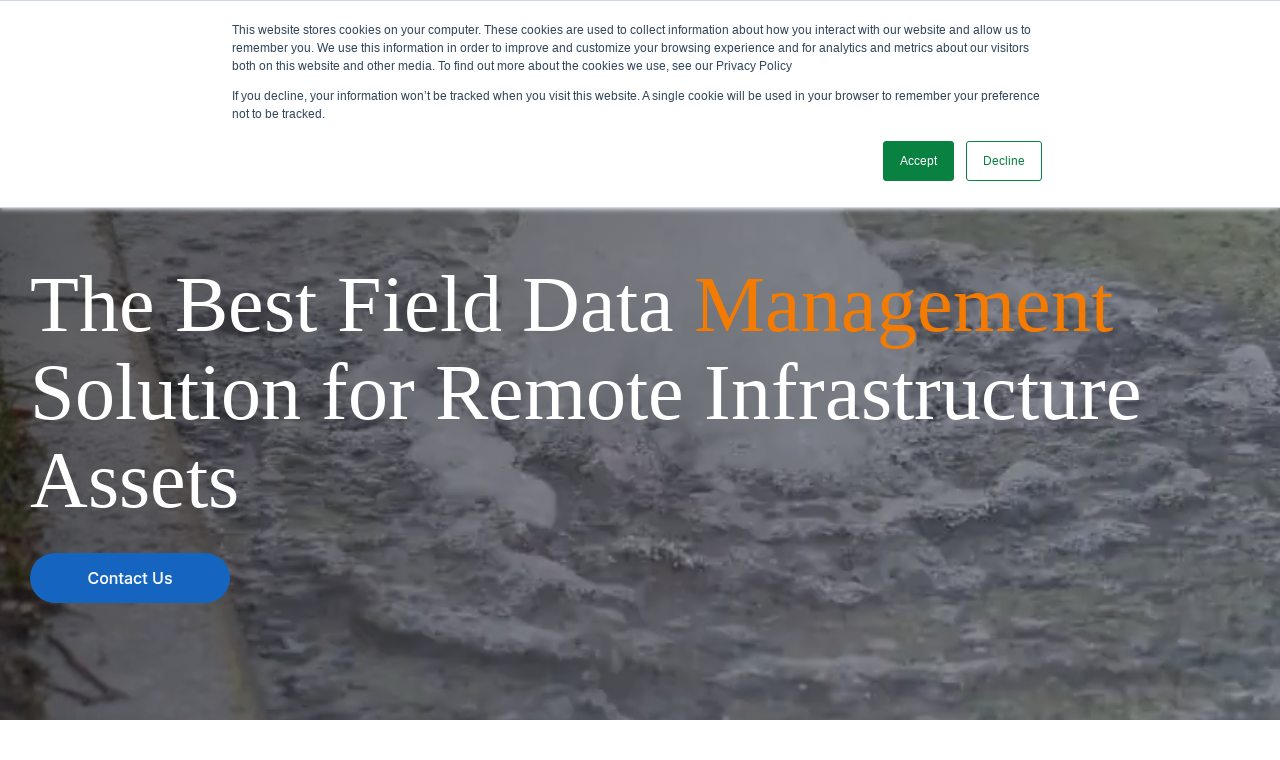

--- FILE ---
content_type: text/html; charset=UTF-8
request_url: https://www.ayyeka.com/
body_size: 28898
content:
<!doctype html><html lang="en"><head>
    <meta charset="utf-8">
    <title>Ayyeka: solutions for real-time decisions and field data</title>
    <link rel="shortcut icon" href="https://www.ayyeka.com/hubfs/Ayyekas%20Logo.png">
    <meta name="description" content="Comprehensive solutions to interact with remote infrastructure assets. Manage field data and make intelligent decisions in real time. ">
    
    
    
    
    
<meta name="viewport" content="width=device-width, initial-scale=1">

    
    <meta property="og:description" content="Comprehensive solutions to interact with remote infrastructure assets. Manage field data and make intelligent decisions in real time. ">
    <meta property="og:title" content="Ayyeka: solutions for real-time decisions and field data">
    <meta name="twitter:description" content="Comprehensive solutions to interact with remote infrastructure assets. Manage field data and make intelligent decisions in real time. ">
    <meta name="twitter:title" content="Ayyeka: solutions for real-time decisions and field data">

    

    
    <style>
a.cta_button{-moz-box-sizing:content-box !important;-webkit-box-sizing:content-box !important;box-sizing:content-box !important;vertical-align:middle}.hs-breadcrumb-menu{list-style-type:none;margin:0px 0px 0px 0px;padding:0px 0px 0px 0px}.hs-breadcrumb-menu-item{float:left;padding:10px 0px 10px 10px}.hs-breadcrumb-menu-divider:before{content:'›';padding-left:10px}.hs-featured-image-link{border:0}.hs-featured-image{float:right;margin:0 0 20px 20px;max-width:50%}@media (max-width: 568px){.hs-featured-image{float:none;margin:0;width:100%;max-width:100%}}.hs-screen-reader-text{clip:rect(1px, 1px, 1px, 1px);height:1px;overflow:hidden;position:absolute !important;width:1px}
</style>

<link rel="stylesheet" href="https://www.ayyeka.com/hubfs/hub_generated/template_assets/1/77231448472/1755681380247/template_main-head.min.css">
<link rel="stylesheet" href="https://www.ayyeka.com/hubfs/hub_generated/template_assets/1/77232262962/1755681370860/template_main-foot.min.css">
<link rel="stylesheet" href="https://www.ayyeka.com/hubfs/hub_generated/template_assets/1/77233467398/1739705998784/template_child.min.css">

<style>
  
 .hhs-top-bar .hs-menu-wrapper.hs-menu-flow-horizontal>ul li a {
	max-width: none !important;
	vertical-align: bottom;
  padding: 5px 0;
  position: relative;
}

.hhs-top-bar .mega-menu .hs-menu-wrapper > ul > li > ul:before {
	content: '';  
}

.hhs-top-bar .hs-menu-wrapper.hs-menu-flow-horizontal>ul li.hs-item-has-children>a {
  display:flex;
  align-items:center;
}

.hs-menu-wrapper.hs-menu-flow-horizontal>ul li.hs-item-has-children>a svg {
  margin-left:4px !important;
  width: 10px;
}

.hhs-top-bar .hs-menu-wrapper.hs-menu-flow-horizontal>ul li.hs-menu-depth-1 {
 position: relative; 
}

.hhs-top-bar .hs-menu-wrapper.hs-menu-flow-horizontal>ul li.hs-menu-depth-1:hover:after {
 width: 100%;
}

.hhs-top-bar .hs-menu-wrapper.hs-menu-flow-horizontal>ul li.hs-menu-depth-1.active:after,
.hhs-top-bar .hs-menu-wrapper.hs-menu-flow-horizontal>ul li.hs-menu-depth-1.active-branch:after,
.hhs-top-bar .hs-menu-wrapper.hs-menu-flow-horizontal>ul li.hs-menu-depth-1:after {
    content: '';
    position: absolute;
    left: 0px;
    bottom: 4px;
    width: 0;
    height: 2px;
    transition: width 220ms ease-in;
}
.hhs-top-bar .hs-menu-wrapper.hs-menu-flow-horizontal>ul li.hs-menu-depth-1.active:after,
.hhs-top-bar .hs-menu-wrapper.hs-menu-flow-horizontal>ul li.hs-menu-depth-1.active-branch:after{
 width: 100%;
}

.hhs-top-bar .hs-menu-wrapper.hs-menu-flow-horizontal .mega-menu ul li.hs-menu-depth-1:after {
 height: 0; 
}



.hhs-menu-toggle {
	padding-left: 1em;
	display: flex;
	z-index: 1001;
}

.hhs-side-menu .hhs-menu-toggle {
  text-align: right;
  float: right;
  margin-right: 15px;
}

.hhs-side-menu.is-open .hhs-menu-toggle {
  display: block;
}

.hhs-side-menu .hhs-menu-toggle button {
  position: relative;
}

.hamburger-icon {
	width: 1.6em;
	height: 1em;
	position: relative;
	display: block;
	margin: auto;
}
.hamburger-icon .line {
	display: block;
	background: #666;
	width: 1.6em;
	height: 3px;
	position: absolute;
	left: 0;
	border-radius: 0.025em;
	transition: all 0.4s;
	border-radius: 1em;
}
.hamburger-icon .line.line-1 {
	top: 0;
}
.hamburger-icon .line.line-2 {
	top: 50%;
}
.hamburger-icon .line.line-3 {
	top: 100%;
}


.hamburger-icon.active .line-1 {
	transform: translateY(0.75em) translateX(0) rotate(45deg);
}
.hamburger-icon.active .line-2 {
	opacity: 0;
}
.hamburger-icon.active .line-3 {
	transform: translateY(-0.25em) translateX(0) rotate(-45deg);
}

.hhs-side-menu__mobile-controls {
	padding-right: 1em;
  margin-bottom: 0em;
  float: left;
}

.hhs-nav-grid {
	display: flex;
	align-items: center;
}

.hhs-nav-grid__extras {
	display: flex;
}



.hs-search-field {
	position: relative;
	width: 1px;
}

.hs-search-field__bar {
	left: 0;
	max-width: 0;
	overflow: hidden;
	transition: all 0.125s ease-in-out;
  height: 100%;
}

.hs-search-field__bar form {
 height: 100%; 
}

.hs-search-field.is-open .hs-search-field__bar {
	width: 40vw;
	max-width: 40vw;
	left: -40vw;
  position: absolute;
}

.hhs-top-bar .hs-search-field__bar .hs-search-field__input {
	border: 0;
	border: 1px solid #ccc;
	position: relative;
	z-index: 1000;
  -webkit-border-radius: 3px 3px 3px 3px;
  border-radius: 3px 3px 3px 3px;
  padding: 5px 8px !important;
  height: 100%;
}

.top-bar-search {
	border: 0;
	background: none;
	padding: 4px;
	display: inline-block;
	margin-top: 0px;
	cursor: pointer;
  margin-right: 5px;
  display: flex;
  align-items: center;
}

  .top-bar-search svg {
   height: 18px;
    width: 18px;
  }
  
.hhs-side-menu .top-bar-search {
  position: absolute;
  top: 2px;
  right: 52px;
}

.hhs-side-menu__controls .hhs-lang-switch .globe_class:before,
.hhs-side-menu .fas {
 font-size: 20px; 
}

.hhs-menu-button {
	border: 0;
	background: none;
	display: inline-block;
	cursor: pointer;
}

@media (max-width: 575px) {
  .hhs-menu-button {
    vertical-align: super;
  }
}

.sc-site-header__menu .hs-menu-children-wrapper {
	padding: 0.33em 0 !important;
}

.sc-site-header__menu .hs-menu-item.hs-menu-depth-2 {
	width: 100%;
}

.hhs-top-bar .hs-menu-wrapper.hs-menu-flow-horizontal>ul li.hs-item-has-children ul.hs-menu-children-wrapper li a {
 padding: 10px 0px; 
}

.hhs-lang-switch .lang_list_class li a {
 padding: 10px; 
}


.hs-menu-wrapper.hs-menu-flow-horizontal>ul li.hs-item-has-children ul.hs-menu-children-wrapper {
 visibility: hidden;
  opacity: 0;
}



.hhs-side-menu .hhs-lang-switch .globe_class:before {
	color: #000; 
}

.hhs-side-menu {
	position: fixed;
	max-height: 100vh; 
	top: 0;
	bottom: 0;
	background-color: #fff;
	padding-top: 1em;
	z-index: 100001;
	overflow-y: auto;
	right: -100%;
	transition: all 0.5s ease-in-out;
}

.page-editor .hhs-side-menu {
	height: 0px; 
}

.hhs-side-menu.is-open {
	right: 0;
}

.body-wrapper.nav-is-open  {
	overflow-y: hidden;
}

.body-wrapper::after {
	content: '';
	position: absolute;
	top: 0;
	right: 0;
	bottom: 0;
	left: 100%;
	opacity: 0;
	pointer-events: none;
	z-index: 1000;
	transition: all 0.33s ease-in-out;
}

.body-wrapper.nav-is-open::after {
	left: 0;
	opacity: 1;
}

.hhs-side-menu__ctas {
	padding: 1.88em 2em 0em;
}

.hhs-side-menu__form {
	padding: 0em 2em 0em;
}
.hhs-side-menu__text {
	padding: 0em 2em 0em;
}

.hhs-side-menu__text.text-above {
 padding-top: 2em; 
}

.hhs-side-menu__ctas .hhs-header-cta {
	float: left;
	margin: 0 1em 0 0;
}
.hhs-side-menu__ctas .hhs-header-cta a {
 margin-bottom: 15px; 
}

.hs-menu-flow-vertical .hhs-nav-links {
	display: block;
}

.hs-menu-wrapper.hs-menu-flow-vertical>ul li a {
	padding: 0.2em 0 !important;
	max-width: 100%;
	width: 100%;
  overflow: visible;
}

.hhs-side-menu__mobile {
	padding: 1em 2.25em 0 2em;
}

.hhs-side-menu__mobile .sc-site-header__menu {
	padding-bottom: 1em;
	border-bottom: 1px solid rgba(125,125,125, 0.42);
}

.hhs-nav-links {
	margin: 0 !important;
  vertical-align: bottom;
}

.hs-menu-wrapper.hs-menu-flow-vertical>ul li.hs-item-has-children ul.hs-menu-children-wrapper {
	font-size: 0.88em;
	display: block;
	visibility: visible;
	opacity: 1;
	position: static;
	background: none;
	padding-left: 1.33em !important;
	padding-top: 0 !important;
}

.hhs-side-menu .hs-menu-flow-vertical>ul li.hs-item-has-children ul.hs-menu-children-wrapper {
	max-height: 0;
	overflow: hidden;
  opacity: 0;
	transition: none;
  -webkit-transition: none;
  background-color: transparent !important;
}

.hhs-side-menu .hs-menu-flow-vertical>ul li.hs-item-has-children ul.hs-menu-children-wrapper.is-open {
	max-height: 100%;
  opacity: 1;
	transition: none ;
  -webkit-transition: none;
  margin-top: 15px;
}

.fa-caret-right::after {
	content: '\f0da';
}

.hhs-sidebar-nav-toggle {
  display: inline-block;
	border: 0;
	background: none;
	font-size: 1rem;
	padding: 0.25rem 0.66rem 0.25rem;
	line-height: 1;
  width: 48px;
  height: 48px;
  position: absolute;
  right: 0;
  top: -10px;
	-webkit-transition: all 300ms ease-in-out;
	-moz-transition: all 300ms ease-in-out;
	-ms-transition: all 300ms ease-in-out;
	-o-transition: all 300ms ease-in-out;
	transition: all 300ms ease-in-out;
}

.hhs-sidebar-nav-toggle.is-open > * {
	transform: rotate(45deg);
	-webkit-transition: all 300ms ease-in-out;
	-moz-transition: all 300ms ease-in-out;
	-ms-transition: all 300ms ease-in-out;
	-o-transition: all 300ms ease-in-out;
	transition: all 300ms ease-in-out;
}

.hhs-side-menu__extras {
	padding: 0.66em 2em;
}
.hhs-side-menu__extras .hs-menu-item {
	width: 100%;
}

.hhs-side-menu__extras .hs-menu-wrapper.hs-menu-flow-horizontal>ul li a {
	width: 100%;
	padding: 0.25em 0;
  overflow: visible;
}

.hhs-top-bar .hs-menu-wrapper.hs-menu-flow-horizontal>ul li.hs-item-has-children ul.hs-menu-children-wrapper {
  max-width: 250px;
  width: max-content;
  line-height: 1;
  -webkit-box-shadow: 0 0 4px 4px rgba(0,0,0,0.05);
  box-shadow: 0 0 4px 4px rgba(0,0,0,0.05);
}

.hs-menu-wrapper.hs-menu-flow-horizontal .mega-menu ul li.hs-item-has-children ul.hs-menu-children-wrapper {
  -webkit-box-shadow: 0 0 0px 0px rgba(0,0,0,0.0);
  box-shadow: 0 0 0px 0px rgba(0,0,0,0.0);
}

.hhs-top-bar .hs-menu-wrapper.hs-menu-flow-horizontal>ul li.hs-item-has-children ul.hs-menu-children-wrapper li a {
  line-height: 1;
  width: auto !important;
  padding: 10px 20px 10px 10px;
}

.hhs-side-menu__extras .hs-menu-wrapper.hs-menu-flow-horizontal>ul li.hs-item-has-children ul.hs-menu-children-wrapper {
  visibility: visible;
  opacity: 1;
  position: static;
}
.hhs-side-menu__extras .hs-menu-wrapper.hs-menu-flow-horizontal>ul li.hs-item-has-children ul.hs-menu-children-wrapper a {
 text-indent: 10px; 
}
.hhs-side-menu__extras .hs-menu-wrapper.hs-menu-flow-horizontal>ul li.hs-item-has-children ul.hs-menu-children-wrapper li li a {
 text-indent: 20px; 
}
  

body.user-is-tabbing .hs-menu-item.hs-menu-depth-1:focus-within > .hs-menu-children-wrapper {
  opacity: 1;
  visibility: visible;
}


body.user-is-tabbing .hs-menu-item.hs-menu-depth-2:focus-within > .hs-menu-children-wrapper {
  opacity: 1;
  visibility: visible;
}


body.user-is-tabbing .hs-menu-item.hs-menu-depth-3:focus-within > .hs-menu-children-wrapper {
  opacity: 1;
  visibility: visible;
}

.hhs-side-menu .hs-menu-wrapper.hs-menu-flow-horizontal>ul li.hs-item-has-children>a:after {
  content: '' !important;
}

@media (min-width: 510px) {
	.hhs-side-menu__mobile-controls {
		display: none;
	}
}


@media (max-width: 509px) {
	.hhs-nav-grid__extras .top-bar-search,
	.hhs-nav-grid__extras .hhs-lang-switch {
		display: none;
	}
}

.hhs-side-menu .sc-site-header__menu.hs-menu-flow-vertical {
	overflow: initial;
	height: auto;
}

.hhs-side-menu span {
	display: inline;
}

.hhs-side-menu__controls {
	position: relative; 
  width: 100%;
  z-index: 100000;
  margin: 0em 0 0 auto;
}


.hhs-side-menu__controls .hs-search-field .hs-search-field__bar {
 width: 0px;
  display: none;
}

.hhs-side-menu__controls .hs-search-field.is-open .hs-search-field__bar {
	width: 14.5em;
	max-width: 14.5em;
  top: -3px;
	left: 2em;
  display: block;
  position: absolute;
  height: 100px;
}

.hhs-side-menu__controls .hs-search-field {
	z-index: 1000; 
}

.hhs-side-menu__controls .hs-search-field input {
	padding: 8px;
  font-size: 16px;
  border: 1px solid #dddddd;
  -webkit-border-radius: 3px;
  border-radius: 3px;
  outline: none;
  box-shadow: none;
}

.hhs-side-menu .hs-menu-wrapper.hs-menu-flow-vertical li a {
  white-space: inherit;
}

.hhs-side-menu__footer {
	padding: 2em;
	text-align: right;
}

.hhs-side-menu__footer i {
	font-size: 18px;
	padding: 5px;
}
.hhs-side-menu__footer i span {
	display: none;
}


.hhs-side-menu__footer svg {
	width: 28px;
  height: 28px;
	padding: 5px;
}


.hhs-side-menu {
	display: flex;
	flex-direction: column;
}



.hhs-top-bar div.hs_cos_wrapper_type_cta {
	display: inline; 
}



.mega-menu {
	left: 0; 
	position: fixed;
	width: 100%;
	padding:15px;
	z-index: 10000;
	box-shadow: 0 4px 5px 0 rgba(0,0,0,0.1);
}

.mega-menu {
	opacity: 0; 
	pointer-events: none; 
	transition: opacity .2s ease-in-out,
				max-height .8s ease-in-out,
				padding .2s ease-in-out;
  transition-delay: 300ms;
	max-height: 0;
	padding: 0;
  cursor: default;
  box-sizing: border-box;
  background-clip: padding-box;
}
.mega-menu.active {
	opacity: 1;
	visibility: visible; 
	pointer-events: inherit;
	max-height: 10000px;
	padding: 50px 0; 
}

.mega-menu::before {
	content: '';
	width: 100%;
	display: block;
	background: transparent;
	position: absolute;
  pointer-events: auto;
}

.mega-menu.mega-scrolled {
	top: 55px; 
}


.side-bar-nav {
	height:680px;
	overflow-y: scroll;
}

.side-bar-nav .hs-menu-wrapper.hs-menu-flow-vertical.flyouts>ul li.hs-item-has-children ul.hs-menu-children-wrapper,
.mega-menu .hs-menu-wrapper.hs-menu-flow-vertical.flyouts>ul li.hs-item-has-children ul.hs-menu-children-wrapper {
	left: auto;
	top: auto;
	visibility: visible;
	opacity: 1;
	position: static; 
}

.mega-menu .hs-menu-wrapper.hs-menu-flow-vertical > ul {
	margin-bottom: 0px; 
}

.mega-menu .hs-menu-wrapper.hs-menu-flow-vertical>ul li a,
.mega-menu .widget-type-post_listing ul li a{
	padding: 2px 0px !important;
	width: auto !important;
	white-space: normal;
	text-indent: inherit;
}

.mega-menu .key-menu .hs-menu-wrapper.hs-menu-flow-vertical>ul li:first-child a {
	padding: 0px 0px !important;
	width: auto !important;
}


.mega-menu .hs-menu-wrapper.hs-menu-flow-vertical > ul li.hs-menu-depth-2 > a {
	font-size: .9em;
	padding-left: 5px;
}

.hhs-top-bar .mega-menu .hs-menu-wrapper.hs-menu-flow-horizontal>ul li{
 margin-top: 5px;
 margin-bottom: 5px;
}

.custom-menu-primary .mega-menu .hs-menu-wrapper>ul,
.custom-menu-primary .mega-menu .hs-menu-wrapper>ul ul,
.custom-menu-primary .mega-menu .widget-type-post_listing ul,
.custom-menu-primary .mega-menu .widget-type-post_listing ul ul{
	-webkit-box-shadow: none;
	box-shadow: none;
	background: transparent !important;
}

.custom-menu-primary .hs-menu-wrapper > ul ul,
.custom-menu-primary .mega-menu .key-menu .hs-menu-wrapper>ul,
.custom-menu-primary .mega-menu .key-menu .hs-menu-wrapper>ul ul {
	padding: 0px; 
}

.custom-menu-primary .mega-menu .hs-menu-wrapper>ul ul {
	min-width: 170px !important;
}

.custom-menu-primary .hs-menu-wrapper .mega-menu > ul > li,
.custom-menu-primary .mega-menu .hs-menu-wrapper>ul>li,
.hhs-header-menu .hs-menu-wrapper.hs-menu-flow-horizontal .mega-menu .hs-menu-flow-vertical ul li a,
.hhs-header-menu .hs-menu-wrapper.hs-menu-flow-horizontal .mega-menu .widget-type-post_listing ul li a{
	text-transform: none !important;
	font-weight: normal !important;
	display: block;
	clear: both;
}

.hhs-top-bar .mega-nav-con .hs-menu-wrapper.hs-menu-flow-horizontal>ul li a {
	padding-bottom: 5px;
}

.hhs-header-menu .hs-menu-wrapper.hs-menu-flow-horizontal .mega-menu .key-menu.hs-menu-flow-vertical ul li:first-child a {
	line-height: 1em; 
}

.custom-menu-primary .mega-menu .hs-menu-wrapper > ul > li, 
.custom-menu-primary .hs-menu-wrapper .mega-menu > ul > li {
	margin-left: 0px !important;
}

.custom-menu-primary .mega-menu .hs-menu-wrapper>ul ul {
	padding: 0px 0  10px 10px !important; 
}

.hhs-header-menu .hs-menu-wrapper.hs-menu-flow-horizontal .mega-menu>ul li a {
	font-weight: normal !important; 
}

.custom-menu-primary .hs-menu-wrapper .mega-menu ul>li>ul:before,
.hs-menu-wrapper.hs-menu-flow-horizontal .mega-menu ul li.hs-item-has-children>a:after {
	display: none !important; 
}

.custom-menu-primary .mega-menu .hs-menu-wrapper > ul li a:hover {
	background-color: transparent !important; 
}

.custom-menu-primary .mega-menu .hs-menu-wrapper > ul {
	float: none !important; 
}

.hs-menu-wrapper.hs-menu-flow-horizontal .mega-menu ul li.hs-item-has-children ul.hs-menu-children-wrapper {
	display: block;
	opacity: 1;
	visibility: visible;
	position: static;
}


.mega-text-con {
	white-space: normal; 
}
.mega-text-con ul {
	padding-left: 20px !important; 
}
.mega-text-con li {
	list-style-type: disc; 
	width: 100%;
}

.custom-menu-primary .hs-menu-wrapper > ul .mega-menu ul {
	background: transparent !important; 
	box-shadow: none !important;
	-webkit-box-shadow: none !important;
}
  


@media (max-width: 922px){
	.mega-menu.active {
		display: none !important;
		opacity: 0;
	}
	.hhs-header-menu .hs-menu-wrapper.hs-menu-flow-horizontal>ul li a span {
		padding: 0px !important; 
	}
	.header-container-wrapper .container-fluid .mega-menu {display: none !important;}
	.header-container-wrapper .container-fluid .row-fluid .mega-menu,
	.custom-menu-primary .mega-menu {
		display: none;
		opacity: 0;
		visibility: hidden;
	}
}

.mega-nav-con .hs-menu-item {
	width: 100%;
}

.mega-nav-con .hs-menu-wrapper.hs-menu-flow-horizontal>ul li.hs-item-has-children ul.hs-menu-children-wrapper {
	display: block;
	width: 100%;
	visibility: visible;
	opacity: 1;
	position: static;
	background: none;
	padding-left: 0.33em !important;
}

.mega-nav-con .hs-menu-wrapper.hs-menu-flow-horizontal>ul li a {
	padding: 0.33em 0;
}

[class^=mega-drop].loaded::before {
 display: block;
   width: 20px;
  height: 20px;
  position: absolute;
  right: -20px;
  top: 0;
}

.hs-menu-wrapper.hs-menu-flow-horizontal>ul li.hs-item-has-children>a .mega-menu svg {
 width: auto !important; 
}



.hhs-nav {
	padding-right: 0 !important;
	padding-left: 0 !important;
}


.hhs-alt-nav .hhs-header-logo .logo-sticky,
.hhs-header-logo .logo-standard {
	display: block;
}

.hhs-alt-nav .hhs-header-logo .logo-standard,
.hhs-header-logo .logo-sticky {
	display: none;
}
.sticky-menu .hhs-header-logo .logo-standard {
	display: none;
}
.sticky-menu .hhs-header-logo .logo-sticky {
	display: block;
}

.hhs-header-logo,
.hhs-nav-opt-items {
	display: table-cell;
	vertical-align: middle;
}

.hhs-header-logo {
	position: relative;
	z-index: 10;
}

.hhs-header-menu {
	float: right !important;
}



 
 .hhs-lang-switch {
   float: right;
 }

.hhs-lang-switch span {
  display: flex;
  height: 100%;
}
 
 .hhs-lang-switch .lang_switcher_class {
   padding: 7px 10px;
   display: flex;
   align-items:center;
 }
 
 .hhs-lang-switch .globe_class {
   background-image: none !important;
   -webkit-font-smoothing: antialiased;
   display: inline-block;
   font-style: normal;
   font-variant: normal;
   text-rendering: auto;
   line-height: 1;
   font-weight: 900;
 }


.hhs-side-menu__controls .hhs-lang-switch {
	position: absolute;
	top: 5px;
	right: 100px;
}

.hhs-side-menu__controls .hhs-lang-switch .lang_switcher_class {
	padding: 0px;
	margin-top: 0;
}

 
 .hhs-lang-switch .lang_list_class {
   text-align: left;
   border: none;
   top: 35px;
   left: -10px;
   padding-top: 0px !important;
   -webkit-box-shadow: 0 0 5px 0px rgba(0,0,0,0.1);
   box-shadow: 0 0 5px 0px rgba(0,0,0,0.1);
   min-width: 100px;
   width: max-content;
 }

.hhs-side-menu .hhs-lang-switch .lang_list_class {
   top: 30px;
  z-index: 1000;
}
 
 .hhs-lang-switch .lang_list_class:before {
    border: none;
   width: 100% !important;
   height: 15px !important;
   background-color: transparent;
   margin-left: auto;
   left: auto;
 }
 .hhs-lang-switch .lang_list_class:after {
   border: 5px solid transparent;
   left: 85px;
   top: -10px;
 }
 .hhs-side-menu .hhs-lang-switch .lang_list_class:after {
   left: 76px;
 }



 .hhs-lang-switch .lang_list_class li:first-child,
 .hhs-lang-switch .lang_list_class li{
   border: none !important; 
 }
 .hhs-lang-switch .lang_list_class li:first-child {
   padding-top: 10px; 
 }
 
 .hhs-lang-switch .lang_list_class li:last-child {
   padding-bottom: 10px; 
 }
 
 .hhs-lang-switch .lang_list_class li {
   padding: 0px; 
   margin-bottom: 0px;
 }
 

.hhs-lang-switch .lang_list_class li a {
  display: block;
}

.hhs-lang-switch,
.hhs-header-search,
.hhs-header-cta {
	float: right;
	margin-left: 15px;
	z-index: 1000;
	position: relative;
  display: flex;
}
  
.hhs-head-cta-1 {
  margin-right: 15px;
}

.hhs-lang-switch a,
.hhs-header-search a{
	padding: 10px 5px;
	display: block;
}

.hhs-header-search a i {
	vertical-align: bottom;
}

.hhs-lang-switch .globe_class svg {
	vertical-align: middle;
}


.hhs-header-mod .hs-menu-wrapper.hs-menu-flow-horizontal > ul li.hs-item-has-children ul.hs-menu-children-wrapper li {
	width: 100%;
	display: block;
	clear: both;
}

.hhs-header-hat {
	position: relative;
	z-index: 1000;
}


.hhs-header-hat .col-12 {
	padding-left: 0px;
	padding-right: 0px;
}

.hhs-header-hat .col-12 * {
 margin-bottom: 0px; 
}

.hhs-hat-menu .hs-menu-wrapper.hs-menu-flow-horizontal>ul {
	float: right;
}
.hhs-header-menu .hs-menu-wrapper.hs-menu-flow-horizontal>ul li a span {
	padding: 10px 0;
}



.hhs-header-menu .hs-menu-wrapper.hs-menu-flow-horizontal>ul li .mega-menu a {
	color: #555555 !important;
	padding: 5px;
	text-transform: none;
}

.hhs-top-bar .hs-menu-wrapper.hs-menu-flow-horizontal>ul li .mega-menu a {
  white-space: normal !important;
}

.hs-menu-wrapper.hs-menu-flow-horizontal .mega-menu ul li.hs-item-has-children ul.hs-menu-children-wrapper {
	display: block;
	opacity: 1;
	visibility: visible;
	position: static;
}

.mega-text-con {
	white-space: normal; 
}
.mega-text-con ul {
	padding-left: 20px !important; 
}
.mega-text-con li {
	list-style-type: disc; 
	width: 100%;
}

.custom-menu-primary .hs-menu-wrapper > ul .mega-menu ul {
	background: transparent !important; 
	box-shadow: none !important;
	-webkit-box-shadow: none !important;
}



.hhs-hat-menu .hs-menu-wrapper.hs-menu-flow-horizontal>ul {
	margin-right: 0px;
}

.hhs-hat-menu .hs-menu-wrapper.hs-menu-flow-horizontal>ul li a {
	max-width: none;
	overflow: visible;
}




.custom-menu-primary .hs-menu-wrapper {
	overflow: visible !important;
}

.custom-menu-primary .hs-menu-wrapper > ul{
	float: right;
}

.custom-menu-primary .hs-menu-wrapper > ul > li{
	font-weight: normal;
	margin-left: 0px !important;
	margin-bottom: 0px;
}

.custom-menu-primary .hs-menu-wrapper > ul > li > a{
	padding: 10px 15px;
	position: relative;
	display: block;
}

.custom-menu-primary a:hover {
	color: #000000;
}


.hs-menu-children-wrapper .hs-menu-item.active,
.custom-menu-primary .hs-menu-wrapper .hs-menu-children-wrapper li.active a:hover,
.sticky-menu .hs-menu-item.active,
.sticky-menu .custom-menu-primary .hs-menu-wrapper > ul li.active a:hover{
	background-color: transparent !important;
	cursor: default !important;
}
  

.sticky-menu {
	visibility: hidden;
	-webkit-transform: translateY(-100%);
	-ms-transform: translateY(-100%);
	-o-transform: translateY(-100%);
	transform: translateY(-100%);
	-webkit-transition: all .3s ease;
	-o-transition: all .3s ease;
	transition: all .3s ease;
	opacity: 0;
	-webkit-box-shadow: 0 2px 3px 1px rgba(0,0,0,.1);
	box-shadow: 0 2px 3px 1px rgba(0,0,0,.1);
}

.sticky-menu.active {
	z-index: 999;
	position: fixed;
	top: 0;
	left: 0;
	right: 0;
	visibility: visible;
	-webkit-transform: translateY(0);
	-ms-transform: translateY(0);
	-o-transform: translateY(0);
	transform: translateY(0);
	transition: all .3s ease;
	opacity: 1;
}


.sticky-menu .widget-type-logo img {
	height: 35px !important;
	width: auto !important;
	margin: 10px 0;
}

.hhs-header.sticky-menu.active {
	padding: 5px 0px !important;
}

.custom-menu-primary.js-enabled .hamburger {
	display: none;
}

@media (max-width: 922px){
	.sticky-menu.active {
		position: static !important;
	}
	.sticky-menu .widget-type-cta {
		display: none;
	}
	.sticky-menu .widget-type-logo img {
		margin: 0;
	}
	.sticky-menu .page-center {
		padding: 0 10px !important;
	}
	.hhs-nav {
		position: relative;
	}
	.hhs-nav-opt-items {
		padding-right: 40px;
	}
	.custom-menu-primary.js-enabled {
		float: none;
		position: absolute;
		top: 0px;
		left: 0px;
	}
	.custom-menu-primary .hs-menu-wrapper,
	.custom-menu-primary.js-enabled .hs-menu-wrapper,
	.custom-menu-primary.js-enabled .hs-menu-children-wrapper{
		display: none;
	}
	.custom-menu-primary.js-enabled .hamburger {
		display: inline-block;
	}
	.hhs-header-menu .hs-menu-wrapper.hs-menu-flow-horizontal>ul li a {
		padding: 0px 15px;
	}
	.hhs-header-logo {
		position: relative;
		z-index: 1000;
	}
	.custom-menu-primary.js-enabled .hs-menu-wrapper > ul > li{
		margin-left: 0px !important;
	}
	.hamburger {
		padding-top: 10px; 
	}
}

@media (max-width: 575px){
	nav {
		transition: height 0.5s ease-in-out;
	}
	.hhs-header-mod .hhs-nav {
		padding-top: 25px; 
	}
	.custom-menu-primary.js-enabled {
		top: 20px; 
	}
	.hhs-hat-menu {
		position: relative;
	}
	.hhs-hat-menu .hs-menu-wrapper.hs-menu-flow-horizontal>ul li a {
		text-align: center !important;
		padding: 0 !important;
	}
	.hhs-hat-menu .hs-menu-wrapper.hs-menu-flow-horizontal ul li li a {
		padding: 2px 10px !important;
	}
	.hhs-hat-menu .hhs-header-search a {
		padding: 5px 0px 5px 10px;
	}

	.hhs-hat-menu .hs-menu-wrapper.hs-menu-flow-horizontal>ul,
	.hhs-hat-menu > ul {
		width: 100% !important;
		margin: 0px auto !important;
		float: none !important;
    text-align: center;
	}
  
  .hhs-hat-menu .hs-menu-wrapper.hs-menu-flow-horizontal>ul li.hs-menu-depth-1 {
   display: inline-block;
    text-align: center;
    padding: 0 5px;
  }
  .hhs-hat-menu .hs-menu-children-wrapper:before {
   text-align: left; 
  }
}


  
  
  
  .hhs-top-bar {
    background-color: rgba(0, 0, 0, 0.0);
    padding: 10px 0;
    
      position: absolute;
      left: 0;
      right: 0;
      z-index: 999;
    
  }
  .hhs-top-bar.sticky-menu.active {
    padding: 5px 0; 
  }
  
  @media (min-width: 992px) {
    
  }
  
  
  
  .hhs-top-bar.hhs-alt-nav .logo-sticky,
  .logo-standard  {
    max-width: 250px;
    float: left;
  }
  
  .hhs-top-bar.hhs-alt-nav.sticky-menu.active .logo-sticky,
  .logo-sticky  {
    max-width: 100px;
    float: left;
  }
  
  .hhs-header-logo {
    padding-top:  0px;
  }
  
  
  .hhs-nav-grid__menu {
    
      margin-right: auto;
      margin-left: 25px;
    
  }
  
  .hhs-top-bar .hs-menu-wrapper.hs-menu-flow-horizontal>ul li a,
  .hs-menu-wrapper.hs-menu-flow-horizontal ul.hhs-nav-links .hs-menu-item a {
    color: rgba(255, 255, 255, 1.0);
  }
  
  
  .hhs-top-bar .hs-menu-wrapper.hs-menu-flow-horizontal>ul li {
    margin: 15px 10px;
  }
  
  .hhs-top-bar .hs-menu-wrapper.hs-menu-flow-horizontal>ul li a:hover,
  .hs-menu-wrapper.hs-menu-flow-horizontal ul.hhs-nav-links .hs-menu-item a:hover,
  .hhs-top-bar .hs-menu-wrapper.hs-menu-flow-horizontal>ul li a:hover{
    color: rgba(102, 102, 102, 1.0);
  } 
  
  .hhs-top-bar .hs-menu-wrapper.hs-menu-flow-horizontal>ul li a svg,
  .hhs-header-search a svg,
  .hhs-lang-switch svg,
  .top-bar-search svg{
    fill: rgba(255, 255, 255, 1);
  }
  .hhs-top-bar .hs-menu-wrapper.hs-menu-flow-horizontal>ul li a:hover svg {
   fill: rgba(102, 102, 102, 1.0); 
  }
  
  .hhs-top-bar .hs-menu-wrapper.hs-menu-flow-horizontal>ul li a svg {
    -webkit-transition: fill 400ms ease-in-out;
    -moz-transition: fill 400ms ease-in-out;
    -ms-transition: fill 400ms ease-in-out;
    -o-transition: fill 400ms ease-in-out;
    transition: fill 400ms ease-in-out;
  }
  .hhs-top-bar .hs-menu-wrapper.hs-menu-flow-horizontal>ul li li a svg {
    -moz-transform: rotate(-90deg);
    -webkit-transform: rotate(-90deg);
    -o-transform: rotate(-90deg);
    -ms-transform: rotate(-90deg);
    transform: rotate(-90deg);
    vertical-align: sub;
  }
  
  .hhs-top-bar .hs-menu-wrapper.hs-menu-flow-horizontal>ul li.hs-menu-depth-1.active:after,
  .hhs-top-bar .hs-menu-wrapper.hs-menu-flow-horizontal>ul li.hs-menu-depth-1:after {
    background-color: rgba(242, 245, 248, 1.0);
  }
  
  
  
  .hhs-lang-switch .globe_class svg{
    fill: rgba(255, 255, 255, 1);
  }
  
  .lang_list_class li {
     background: rgba(255, 255, 255, 1) !important;
  }
  
  .hhs-lang-switch .lang_list_class:after {
   border-bottom-color: rgba(255, 255, 255, 1) !important;
  }
  
  
 
  .hhs-hat-menu .hs-menu-children-wrapper,
  .sc-site-header__menu .hs-menu-children-wrapper {
    background-color: rgba(255, 255, 255, 1) !important;
  }
  
  .sc-site-header__menu .mega-menu .hs-menu-children-wrapper {
    background-color: transparent !important;
  }
  
  .hhs-hat-menu .hs-menu-children-wrapper:before,
  .hs-menu-wrapper.hs-menu-flow-horizontal>ul li.hs-item-has-children ul.hs-menu-children-wrapper:before {
     color: rgba(255, 255, 255, 1) !important;
  }
  
  .hhs-hat-menu .hs-menu-children-wrapper li a,
  .hhs-lang-switch .lang_list_class li a,
  .custom-menu-primary .hs-menu-wrapper > ul li a, 
  .hs-menu-wrapper.hs-menu-flow-horizontal > ul li.hs-item-has-children ul.hs-menu-children-wrapper li a,
  .hhs-lang-switch .lang_list_class li a {
    color: #444444;
    font-size: 14px !important;
  }
  
  .hhs-hat-menu .hs-menu-children-wrapper li a:hover,
  .hhs-lang-switch .lang_list_class li a:hover,
  .hs-menu-wrapper.hs-menu-flow-horizontal ul.hhs-nav-links .hs-menu-item.hs-menu-depth-2 a:hover,
  .hhs-top-bar .hs-menu-wrapper.hs-menu-flow-horizontal>ul li.hs-item-has-children ul.hs-menu-children-wrapper li a:hover{
   background-color: rgba(0, 164, 189, 1) !important;
  }
  
  .hhs-hat-menu .hs-menu-children-wrapper li a:hover,
  .hhs-lang-switch .lang_list_class li a:hover,
  .custom-menu-primary .hs-menu-wrapper > ul li.hs-item-has-children ul.hs-menu-children-wrapper li a:hover,
  .hs-menu-wrapper.hs-menu-flow-horizontal ul.hhs-nav-links .hs-menu-item.hs-menu-depth-2 a:hover,
  .hhs-top-bar .hs-menu-wrapper.hs-menu-flow-horizontal>ul li.hs-item-has-children ul.hs-menu-children-wrapper li a:hover{
   color: #fff !important;
  }
  
  .hhs-top-bar.hhs-alt-nav .hs-menu-wrapper.hs-menu-flow-horizontal>ul li.hs-menu-item.hs-menu-depth-2 a:hover svg {
    fill: #fff !important;
  }
  
  .custom-menu-primary .hs-menu-wrapper > ul li.hs-item-has-children ul.hs-menu-children-wrapper li.active a:hover {
    color: #444444 !important;
  }
  
  .hhs-top-bar.hhs-alt-nav .hs-menu-wrapper.hs-menu-flow-horizontal ul.hhs-nav-links ul .hs-menu-item.sub-active > a,
  .hhs-top-bar .hs-menu-wrapper.hs-menu-flow-horizontal ul.hhs-nav-links ul .hs-menu-item.sub-active > a{
      background-color: rgba(242, 245, 248, 1) !important;
     color: #444444 !important;
    }
    
  
  
  .hhs-top-bar.hhs-alt-nav.sticky-menu,
  .hhs-top-bar.sticky-menu,
  .hhs-top-bar.hhs-alt-nav{
    background-color: rgba(255, 255, 255, 0.90);
  }
  .sticky-menu.active {
    background-color: rgba(255, 255, 255, 0.90);
  }
  
  .hhs-top-bar.sticky-menu .hs-menu-wrapper.hs-menu-flow-horizontal>ul li a,
  .hhs-top-bar.hhs-alt-nav .hs-menu-wrapper.hs-menu-flow-horizontal>ul li a,
  .hhs-top-bar.hhs-alt-nav .hs-menu-wrapper.hs-menu-flow-horizontal ul.hhs-nav-links .hs-menu-item a,
  .sticky-menu .hs-menu-wrapper.hs-menu-flow-horizontal ul.hhs-nav-links li a,
  .sticky-menu .hhs-lang-switch .globe_class:before{
    color: rgba(68, 68, 68, 1.0);
  }
  
  .hhs-top-bar.hhs-alt-nav .hhs-lang-switch .globe_class svg {
     fill: rgba(68, 68, 68, 1.0);
  }
  
  .hhs-top-bar.sticky-menu .hs-menu-wrapper.hs-menu-flow-horizontal>ul li a svg,
  .sticky-menu .hhs-nav-grid__extras svg,
  .hhs-top-bar.hhs-alt-nav .hhs-header-search a svg {
    fill: rgba(68, 68, 68, 1.0);
  }
  
  .hhs-top-bar.hhs-alt-nav .hs-menu-wrapper.hs-menu-flow-horizontal ul.hhs-nav-links ul .hs-menu-item a {
    color: #444444;
  }
  
  .hhs-top-bar.sticky-menu .hs-menu-wrapper.hs-menu-flow-horizontal>ul li a:hover,
  .hhs-top-bar.hhs-alt-nav .hs-menu-wrapper.hs-menu-flow-horizontal>ul li a:hover,
  .hhs-top-bar.hhs-alt-nav .hhs-top-bar .hs-menu-wrapper.hs-menu-flow-horizontal .hs-menu-depth-1:first-child:hover,
  .hhs-top-bar.hhs-alt-nav .fas:hover,
  .sticky-menu .hhs-top-bar .hs-menu-wrapper.hs-menu-flow-horizontal .hs-menu-depth-1:first-child:hover,
  .sticky-menu .hs-menu-wrapper.hs-menu-flow-horizontal ul.hhs-nav-links li a:hover,
  .sticky-menu .hhs-header-search a i:hover{
    color: rgba(0, 0, 0, 1.0) !important;
  }
  .hhs-top-bar.sticky-menu .hs-menu-wrapper.hs-menu-flow-horizontal>ul li a:hover svg,
  .hhs-top-bar.hhs-alt-nav .hs-menu-wrapper.hs-menu-flow-horizontal>ul li a:hover svg {
   fill: rgba(0, 0, 0, 1.0) !important; 
  }
  
  
  
  .hhs-top-bar.hhs-alt-nav .hs-menu-wrapper.hs-menu-flow-horizontal>ul li a svg, 
  .hhs-top-bar.hhs-alt-nav .hhs-header-search a svg, 
  .hhs-top-bar.hhs-alt-nav .top-bar-search svg {
    fill: rgba(68, 68, 68, 1) !important;
  }
  
  
  .hhs-top-bar.hhs-alt-nav .hs-menu-wrapper.hs-menu-flow-horizontal>ul li.hs-menu-depth-1.active:after,
  .hhs-top-bar.hhs-alt-nav .hs-menu-wrapper.hs-menu-flow-horizontal>ul li.hs-menu-depth-1:after,
  .sticky-menu.hhs-top-bar .hs-menu-wrapper.hs-menu-flow-horizontal>ul li.hs-menu-depth-1.active:after,
  .sticky-menu.hhs-top-bar .hs-menu-wrapper.hs-menu-flow-horizontal>ul li.hs-menu-depth-1:after {
    background-color: rgba(0, 164, 189, 1.0);
  }
 
  
  
  .hhs-header-cta .cta-secondary,
  .hhs-header-cta .cta-tertiary,
  .hhs-header-cta .cta-primary,
  .hhs-header-cta .cta-four,
  .hhs-header-cta .cta-five{
    padding: 15px 15px !important;
    font-size: 8px !important;
    -webkit-box-shadow: none;
    box-shadow: none;
  }
  
   
   
  
  .hhs-side-menu {
   width:  400px;
  }
  
  .hhs-side-menu {
   background-color:  rgba(255, 255, 255, 1.0);
  }
  
  .body-wrapper::after {
    background-color:  rgba(0, 0, 0, 0.6);
  }
  
  
  
  .hamburger-icon .line {
    background: rgba(255, 255, 255, 1.0);
  }
  
  .hhs-top-bar.hhs-alt-nav .hamburger-icon .line,
  .sticky-menu .hamburger-icon .line {
    background: rgba(68, 68, 68, 1.0);
  }
  
  .hamburger-icon.active .line {
    background: rgba(68, 68, 68, 1.0);
  }
  .hhs-side-menu .top-bar-search svg,
  .hhs-side-menu .hhs-lang-switch .globe_class svg {
    fill: rgba(68, 68, 68, 1.0);
  }
  .hhs-side-menu .top-bar-search {
    padding: 4px;
  }
  .hhs-side-menu .top-bar-search svg {
   height: 20px;
    width: 20px;
  }
  
  
    .hhs-side-menu__controls .hhs-lang-switch {
      right: 70px !important;   
    }
  
  
  
  .hhs-side-menu .hhs-lang-switch .globe_class:before,
  .hhs-side-menu .fas{
    color: rgba(68, 68, 68, 1.0);
  }
  
  .hhs-top-bar .fas {
    fill: #fff;
  }
  
  .hhs-side-menu__footer a svg,
  .hhs-side-menu__footer a:visited svg {
    fill: #333333;
  }
  
  .hhs-side-menu__footer a:hover svg,
  .hhs-side-menu__footer a:focus svg {
    fill: #666666;
  }
  
  
  
  .hhs-side-menu .hhs-side-menu__mobile li a {
    font-size: 18px;
    font-weight: bold;
    color: rgba(102, 102, 102, 1.0);
  }
  
  .hhs-side-menu .hhs-side-menu__mobile li a:hover {
    color: rgba(0, 0, 0, 1.0);
  }
  
  .hhs-sidebar-nav-toggle svg {
    fill: rgba(153, 153, 153, 1.0);
  }
  
  
  
  .hhs-side-menu__extras .hs-menu-item a,
  .hhs-side-menu__extras .hs-menu-wrapper.hs-menu-flow-horizontal>ul li.hs-item-has-children ul.hs-menu-children-wrapper a {
    font-size: 14px;
    font-weight: nomral;
    color: rgba(102, 102, 102, 1);
  }
  
  .hhs-side-menu__extras .hs-menu-item a:hover,
  .hhs-side-menu__extras .hs-menu-wrapper.hs-menu-flow-horizontal>ul li.hs-item-has-children ul.hs-menu-children-wrapper a:hover {
    color: rgba(0, 164, 189, 1);
  }
  
  
  
  
    .hhs-side-menu__extras {flex: 1;}
  
  
  @media (max-width: 575px) {
    .hhs-side-menu {
     width: 100%; 
    }
  }
  
   
   
  
  
  
  
  
  
  
  
    .hhs-menu-toggle {
      display: none;  
    }
    @media (max-width: 960px) {
      .hhs-menu-toggle {
        display: block;  
      }
    }
    @media (max-width: 920px) {
      .hhs-menu-toggle {
        display: block;  
      }
    }
  
  
    
  
  .hhs-side-menu__ctas .hhs-side-cta-1,
  .hhs-side-menu__ctas .hhs-side-cta-2{
    display: none;
  }
  
  @media (max-width: 960px) {
      .hhs-extras-ctas,
      .hhs-extras-ctas .hhs-head-cta-1 {
        display: none;
      }
      .hhs-side-menu__ctas .hhs-side-cta-1 {
        display: inline-block;
        margin-right: 15px;
      }
    }
    @media (max-width: 920px) {
      .hhs-extras-ctas .hhs-head-cta-2 {
        display: none;
      }
      .hhs-side-menu__ctas .hhs-side-cta-2 {
        display: inline-block;
      }
    }
  
  
  
  
    @media (min-width: 850px) {
      .hhs-side-menu__mobile {
        display: none;
      }
    }

  @media (max-width: 850px) {
    .main-nav .sc-site-header__menu {
       display: none;
      }
    }
  
  
  
  
  
  
  
  
  
  
  
  
  
   
  @media (max-width: 922px) {
    .custom-menu-primary .hs-menu-wrapper > ul {
       margin-top: 10px !important;
    }
    .custom-menu-primary .hs-menu-wrapper > ul,
    .custom-menu-primary .hs-menu-wrapper > ul li.active a:hover{
      background-color:  rgba(255, 255, 255, 1) !important;
    }
    .hhs-top-bar .hs-menu-wrapper.hs-menu-flow-horizontal>ul li a:hover,
    .custom-menu-primary .hs-menu-wrapper > ul li.active a:hover {
      color:  #444444 ;
    }
    .custom-menu-primary .hs-menu-wrapper > ul li{
      
        border-top: 1px solid rgba(0, 0, 0, .1) !important; 
      
    }
    .custom-menu-primary .hs-menu-wrapper > ul ul li{
      
        background-color: rgba(0, 0, 0, .05);
      
    }
    
      .sticky-menu.active {
        position: static !important;
      }
      .sticky-menu.active {
        display: none !important;
        height: 0px !important;
      }
    
  }
  
  
  @media (max-width: 575px) {
    .logo-standard, .logo-sticky {
      max-width: 100px !important;
    }
    
      .hhs-nav-opt-items .hhs-header-search {
        right: 3px;
      }
      .hhs-nav-opt-items .hhs-lang-switch
       {
        right: 33px;
      }
    
  }
  
  
</style>

<link rel="stylesheet" href="https://www.ayyeka.com/hubfs/hub_generated/template_assets/1/77230856037/1755681367892/template_global-footer.min.css">
<style>
  
  
  
  #hs_cos_wrapper_global_footer .hhs-footer-mod {
    padding-top: 25px;
    padding-bottom: 50px;
    
    
      background: url(https://www.ayyeka.com/hubfs/Larger%20footer.png) no-repeat;
        background-position: center center;
        background-size: cover;}
  


  
  .hhs-foot-base-nav .hs-menu-wrapper.hs-menu-flow-horizontal > ul li a,
  .hhs-foot-nav-col .hs-menu-wrapper.hs-menu-flow-horizontal>ul li.hs-item-has-children ul.hs-menu-children-wrapper li a,
  .hhs-foot-nav-col .hs-menu-wrapper.hs-menu-flow-horizontal > ul li a {
    color: #444444 !important;
  }
  .hhs-foot-base-nav .hs-menu-wrapper.hs-menu-flow-horizontal > ul li a:hover,
  .hhs-foot-nav-col .hs-menu-wrapper.hs-menu-flow-horizontal>ul li.hs-item-has-children ul.hs-menu-children-wrapper li a:hover,
  .hhs-foot-nav-col .hs-menu-wrapper.hs-menu-flow-horizontal > ul li a:hover {
    color: #ff7a59  !important;
  }
  .foot-nav-title,
  .hhs-foot-rss h5,
  .hhs-foot-nav-col h5 {
    margin-bottom: 20px;
    color: #444444;
  }

  .hhs-foot-rss .hs_cos_wrapper_type_inline_rich_text p,
  .hhs-foot-rss .hs_cos_wrapper_type_inline_rich_text l1,
  .hhs-foot-rss .hs_cos_wrapper_type_inline_rich_text span,
  .hhs-foot-rss label{
    color: #444444;
  }
  
  .hhs-foot-base-nav .hs-menu-wrapper.hs-menu-flow-horizontal > ul li a {
    font-size: 14px !important;
  }

  
  .hhs-footer-mod .hhs-post-content a h6  {
    color: #444444;
    font-size: 16px;
    line-height: 20px;
  }
  .hhs-footer-mod .hhs-post-summary p  {
    color: #444444;
    font-size: 14px;
    line-height: 18px;
  }
  .hhs-foot-rss .hs-rss-title:hover {
    color: #ff7a59;
  }
   .hhs-footer-mod .hhs-post-feat-img {
    min-height: 120px;
  }
  .hhs-foot-rss .hs-rss-item.hs-with-featured-image .hs-rss-item-text  {
   margin-top: 120px;
  }
  .hhs-foot-break-line {
    border-color:  #222222;
  }
  .hhs-foot-copyright {
    color: #666666;
  }
  
  
  
  
    @media (max-width: 575px) {
     .hhs-foot-nav-col .hhs-col-content {
       display: none; 
       text-align: center;
     }
     .hhs-foot-nav-col .hhs-col-content.open-menu {
       display: block;
       text-align: center;
     } 
    }
  

  
  #hs_cos_wrapper_global_footer .hhs-social-con svg { 
      width:20px;
      height: 20px; }#hs_cos_wrapper_global_footer .hhs-social-con svg { fill:  #FFFFFF; }
    #hs_cos_wrapper_global_footer .hhs-social-con svg:hover {fill:  #1565c0;}@media (max-width: 922px) {
    #hs_cos_wrapper_global_footer .hhs-footer-mod {
      padding-top: 25px;
      padding-bottom: 50px;
    }
  }

  
  
  #return-to-top {
   background: rgba(68, 68, 68, 0.7);
    left: 20px;
  }
  #return-to-top:hover {
   background: rgba(68, 68, 68, 0.9);
  }
  

  
  @media (max-width: 575px) {
    #hs_cos_wrapper_global_footer .hhs-footer-mod {
      padding-top: 25px;
      padding-bottom: 50px;
    }
    .hhs-foot-nav-col {
     border-color: #222222;
    }
  }
</style>

<style>

  


  .hhs-header-hat {
   display: none; 
  }




  
</style>

<link rel="stylesheet" href="https://www.ayyeka.com/hubfs/hub_generated/template_assets/1/77230453674/1755681375338/template_hero-banner.min.css">

<style>
  
  
  
  #hs_cos_wrapper_module_16564303704254 .hhs-hero-mod {
    padding-top: 200px;
    padding-bottom:  200px;z-index: 0;}
  
  #hs_cos_wrapper_module_16564303704254 .hhs-hero-mod .row {
    margin-top:  60px;
  }
  
  @media (max-width: 922px) {
    #hs_cos_wrapper_module_16564303704254 .hhs-hero-mod {
      padding-top: 100px;
      padding-bottom: 100px;
    }
  }
  @media (max-width: 575px) {
    #hs_cos_wrapper_module_16564303704254 .hhs-hero-mod {
      padding-top: 50px;
      padding-bottom: 50px;
    }}#hs_cos_wrapper_module_16564303704254 .hhs-video-player {
      background: #EEEEEE url() no-repeat center center;
      background-size: cover;
    }#hs_cos_wrapper_module_16564303704254 .hhs-hero-mod {
      height: 100vh;
      display: table;
      width: 100%;
    }
    #hs_cos_wrapper_module_16564303704254 .hhs-fs-bg-outer {
      display: table-cell;
      vertical-align: middle;
      position: static !important;
    }
    #hs_cos_wrapper_module_16564303704254 .hhs-hero-mod video {
      object-fit: cover;
      width: 100vw;
      height: 100vh;
      top: 0;
      left: 0;
      transform: none;
    }
    #hs_cos_wrapper_module_16564303704254 .hhs-hero-mod.hide-desktop {display: none;}
    #hs_cos_wrapper_module_16564303704254 .hhs-hero-mod.show-desktop {display: table;}
    @media (max-width: 834px) { 
      #hs_cos_wrapper_module_16564303704254 .hhs-hero-mod.hide-desktop {display: none !important;}
      #hs_cos_wrapper_module_16564303704254 .hhs-hero-mod.show-tablet {display: table !important;}
      #hs_cos_wrapper_module_16564303704254 .hhs-hero-mod.hide-tablet {display: none !important;}
     }
    @media (max-width: 922px) {
      #hs_cos_wrapper_module_16564303704254 .hhs-fs-bg-outer {
        display: block;
      }
    }
    @media (max-width: 575px) { 
      #hs_cos_wrapper_module_16564303704254 .hhs-hero-mod.hide-mobile {display: none !important;}
      #hs_cos_wrapper_module_16564303704254 .hhs-hero-mod.show-mobile {display: table !important;}
      #hs_cos_wrapper_module_16564303704254 .hhs-hero-mod {
        display: table !important;
      }
    }#hs_cos_wrapper_module_16564303704254 .hhs-hero-overlay {background-color: #33475b;
        background: -moz-linear-gradient(-45deg, rgba(51, 71, 91,0.30) 0%, rgba(0, 0, 0, 0.60) 100%);
        background: -webkit-linear-gradient(-45deg, rgba(51, 71, 91,0.30) 0%, rgba(0, 0, 0, 0.60) 100%);
        background: linear-gradient(-45deg, rgba(51, 71, 91,0.30) 0%, rgba(0, 0, 0, 0.60) 100%);}#hs_cos_wrapper_module_16564303704254 .hhs-hero-mod .first-col .hhs-col-inner {
    text-align:  left;}#hs_cos_wrapper_module_16564303704254 .morphext span {
      color: rgba(245, 124, 0, 1) !important;
    }#hs_cos_wrapper_module_16564303704254 .hhs-hero-mod .first-col .hhs-col-inner {
    text-align:  left;
  }
  @media (max-width: 992px) {
    #hs_cos_wrapper_module_16564303704254 .hhs-hero-mod .first-col .hhs-col-inner {
      text-align:  left;
    }
  }
  @media (max-width: 575px) {
    #hs_cos_wrapper_module_16564303704254 .hhs-hero-mod .first-col .hhs-col-inner {
      text-align:  left;
    }
  }
  
  
  
  #hs_cos_wrapper_module_16564303704254 .first-col .hhs-rich-text h1, #hs_cos_wrapper_module_16564303704254 .first-col .hhs-rich-text h2,#hs_cos_wrapper_module_16564303704254 .first-col .hhs-rich-text h3, #hs_cos_wrapper_module_16564303704254 .first-col .hhs-rich-text h4, #hs_cos_wrapper_module_16564303704254 .first-col .hhs-rich-text h5, #hs_cos_wrapper_module_16564303704254 .first-col .hhs-rich-text h6, #hs_cos_wrapper_module_16564303704254 .first-col .hhs-rich-text p, #hs_cos_wrapper_module_16564303704254 .first-col .hhs-rich-text span, #hs_cos_wrapper_module_16564303704254 .first-col .hhs-rich-text label, #hs_cos_wrapper_module_16564303704254 .first-col .hhs-rich-text li {
    color: #ffffff;
  }
  
  
  
  
  
</style>


<style>
  
  
  #hs_cos_wrapper_widget_1656448519915 .hhs-img-text-mod {
    padding-top: 100px;
    padding-bottom:  100px;
    background-color: rgba(255, 255, 255, 1.0);
    overflow: hidden;
  }
  
  
  
  #hs_cos_wrapper_widget_1656448519915 .hhs-rich-text h1, #hs_cos_wrapper_widget_1656448519915 .hhs-rich-text h2,#hs_cos_wrapper_widget_1656448519915 .hhs-rich-text h3, #hs_cos_wrapper_widget_1656448519915 .hhs-rich-text h4, #hs_cos_wrapper_widget_1656448519915 .hhs-rich-text h5, #hs_cos_wrapper_widget_1656448519915 .hhs-rich-text h6, #hs_cos_wrapper_widget_1656448519915 .hhs-rich-text p, #hs_cos_wrapper_widget_1656448519915 .hhs-rich-text span, #hs_cos_wrapper_widget_1656448519915 .hhs-rich-text li , #hs_cos_wrapper_widget_1656448519915 .hhs-rich-text * {
    text-align: left;
  }
  
  #hs_cos_wrapper_widget_1656448519915 .hhs-rich-text-in.overlay-img h1, #hs_cos_wrapper_widget_1656448519915 .hhs-rich-text.overlay-img-in.overlay-img h2,#hs_cos_wrapper_widget_1656448519915 .hhs-rich-text-in.overlay-img h3, #hs_cos_wrapper_widget_1656448519915 .hhs-rich-text-in.overlay-img h4, #hs_cos_wrapper_widget_1656448519915 .hhs-rich-text-in.overlay-img h5, #hs_cos_wrapper_widget_1656448519915 .hhs-rich-text-in.overlay-img h6 {
    z-index: 2;
    position: relative;
    margin-left: -160px;
    
  }
  
  #hs_cos_wrapper_widget_1656448519915 .hhs-divider.overlay-img {
    margin-left: -160px !important;
    text-align: left;
  }
  
  
  
  
  
    #hs_cos_wrapper_widget_1656448519915 .hhs-divider {margin-right: 50px; margin-left: 0px;}
  
  
  #hs_cos_wrapper_widget_1656448519915 .hhs-rich-text {
   padding-top:  0px;
  }
  
  @media (max-width: 826px){
   #hs_cos_wrapper_widget_1656448519915 .hhs-rich-text.overlay-img h1, #hs_cos_wrapper_widget_1656448519915 .hhs-rich-text.overlay-img.overlay-img h2,#hs_cos_wrapper_widget_1656448519915 .hhs-rich-text.overlay-img h3, #hs_cos_wrapper_widget_1656448519915 .hhs-rich-text.overlay-img h4, #hs_cos_wrapper_widget_1656448519915 .hhs-rich-text.overlay-img h5, #hs_cos_wrapper_widget_1656448519915 .hhs-rich-text.overlay-img h6 {
     margin-left: 0px;
     padding: 0px;
    }
  }
  
  
  
  
  
  
  
  @media (max-width: 992px) {
    #hs_cos_wrapper_widget_1656448519915 .hhs-img-text-mod {
      padding-top: 50px;
      padding-bottom: 50px;
    }
    
     #hs_cos_wrapper_widget_1656448519915 .order-1-tablet {order: 1;}
     #hs_cos_wrapper_widget_1656448519915 .order-2-tablet {order: 2;}
    
    
    #hs_cos_wrapper_widget_1656448519915 .hhs-rich-text-in.overlay-img h1, #hs_cos_wrapper_widget_1656448519915 .hhs-rich-text-in.overlay-img h2,#hs_cos_wrapper_widget_1656448519915 .hhs-rich-text-in.overlay-img h3, #hs_cos_wrapper_widget_1656448519915 .hhs-rich-text-in.overlay-img h4, #hs_cos_wrapper_widget_1656448519915 .hhs-rich-text-in.overlay-img h5, #hs_cos_wrapper_widget_1656448519915 .hhs-rich-text-in.overlay-img h6 {
      z-index: 1;
      position: relative;
      margin-left: unset;
      background-color: transparent !important;
      padding: 0 !important;
    }
    #hs_cos_wrapper_widget_1656448519915 .hhs-divider.overlay-img {
      margin-left: unset;
      text-align: left;
    }
    #hs_cos_wrapper_widget_1656448519915 .hhs-divider.overlay-img {
      margin-left: unset !important;
    }
    
  }
  
  
  
  
  
  
  @media (max-width: 575px) {
    #hs_cos_wrapper_widget_1656448519915 .hhs-img-text-mod {
      padding-top: 50px;
      padding-bottom: 50px;
    }
    #hs_cos_wrapper_widget_1656448519915 .hhs-rich-text {
      
        padding-top: 0px;
      
    }
    #hs_cos_wrapper_widget_1656448519915 .hhs-rich-text h1, #hs_cos_wrapper_widget_1656448519915 .hhs-rich-text h2,#hs_cos_wrapper_widget_1656448519915 .hhs-rich-text h3, #hs_cos_wrapper_widget_1656448519915 .hhs-rich-text h4, #hs_cos_wrapper_widget_1656448519915 .hhs-rich-text h5, #hs_cos_wrapper_widget_1656448519915 .hhs-rich-text h6, #hs_cos_wrapper_widget_1656448519915 .hhs-rich-text p, #hs_cos_wrapper_widget_1656448519915 .hhs-rich-text span, #hs_cos_wrapper_widget_1656448519915 .hhs-rich-text li {
      text-align: left;
    }
    
      #hs_cos_wrapper_widget_1656448519915 .hhs-divider {margin-right: 50px; margin-left: 0px;}
    
    
  }
</style>

<link class="hs-async-css" rel="preload" href="https://www.ayyeka.com/hubfs/hub_generated/template_assets/1/77230454607/1755681382000/template_row-image-text-opt2.min.css" as="style" onload="this.onload=null;this.rel='stylesheet'">
<noscript><link rel="stylesheet" href="https://www.ayyeka.com/hubfs/hub_generated/template_assets/1/77230454607/1755681382000/template_row-image-text-opt2.min.css"></noscript>

<style>
  
  
  
  #hs_cos_wrapper_module_1656449612484 .hhs-tab-mod {
      padding-top: 50px;
      padding-bottom:  50px;
    
      background-color: rgba(250, 250, 250, 1);
    
    }
  
  
  @media (max-width: 922px) {
    #hs_cos_wrapper_module_1656449612484 .hhs-tab-mod {
      padding-top: 50px;
      padding-bottom: 50px;
    }
  }
  
  @media (max-width: 575px) {
    #hs_cos_wrapper_module_1656449612484 .hhs-tab-mod {
      padding-top: 25px;
      padding-bottom: 25px;
    }
  }
  
  
  
   

  
  
  #hs_cos_wrapper_module_1656449612484 .hhs-tab-wrapper button {
    background-color: rgba(238, 238, 238, 1.0);
    color: rgba(102, 102, 102, 1.0);
    border-top: 3px solid rgba(238, 238, 238, 1.0);
    font-size: 18px;
    font-weight: bold;
  } 
  
  #hs_cos_wrapper_module_1656449612484 .selected-tab,
  #hs_cos_wrapper_module_1656449612484 .hhs-tab-wrapper button.is-active,
  #hs_cos_wrapper_module_1656449612484 .hhs-tab-wrapper button:focus,
  #hs_cos_wrapper_module_1656449612484 .hhs-tab-wrapper button:active {
    background-color: rgba(255, 255, 255, 1.0);
    color: rgba(34, 34, 34, 1.0);
  } 
  
  #hs_cos_wrapper_module_1656449612484 .selected-tab {
    font-size: 18px;
    font-weight: bold;
    
      border-top: 3px solid rgba(255, 122, 89, 1.0);
    
  }
  
  #hs_cos_wrapper_module_1656449612484 .hhs-tab-wrapper button {
    
      border-top: 3px solid rgba(238, 238, 238, 1.0);
    
  } 
  
  #hs_cos_wrapper_module_1656449612484 .hhs-tab-wrapper button.is-active {
    
      border-top: 3px solid rgba(255, 122, 89, 1.0);
    
  } 
  
  
  
  
  
  #hs_cos_wrapper_module_1656449612484 .hhs-panel-wrapper {
    background-color: rgba(255, 255, 255, 1.0);
  }
  
  #hs_cos_wrapper_module_1656449612484 .panel {
    padding: 75px;-webkit-box-shadow: 0 10px 10px 0 rgba(0,0,0,0.08);
      box-shadow: 0 10px 10px 0 rgba(0,0,0,0.08);}
  
  @media (max-width: 575px) {
    #hs_cos_wrapper_module_1656449612484 .panel {
      padding: 25px;
    }
  }
  
</style>

<link class="hs-async-css" rel="preload" href="https://www.ayyeka.com/hubfs/hub_generated/template_assets/1/77231741731/1755681367268/template_row-tabbed-content.min.css" as="style" onload="this.onload=null;this.rel='stylesheet'">
<noscript><link rel="stylesheet" href="https://www.ayyeka.com/hubfs/hub_generated/template_assets/1/77231741731/1755681367268/template_row-tabbed-content.min.css"></noscript>

<style>
  
  
  
  #hs_cos_wrapper_widget_1656595570358 .hhs-text-mod {
      padding-top: 50px;
      padding-bottom:  25px;background-color: rgba(255, 255, 255, 1);}
  
  @media (max-width: 922px) {
    #hs_cos_wrapper_widget_1656595570358 .hhs-text-mod {
      padding-top: 50px;
      padding-bottom: 50px;
    }
  }
  @media (max-width: 575px) {
    #hs_cos_wrapper_widget_1656595570358 .hhs-text-mod {
      padding-top: 25px;
      padding-bottom: 25px;
    }
  }#hs_cos_wrapper_widget_1656595570358 .c1 .hhs-rich-text, #hs_cos_wrapper_widget_1656595570358 .c1 .hhs-rich-text h1, #hs_cos_wrapper_widget_1656595570358 .c1 .hhs-rich-text h2,#hs_cos_wrapper_widget_1656595570358 .c1 .hhs-rich-text h3, #hs_cos_wrapper_widget_1656595570358 .c1 .hhs-rich-text h4, #hs_cos_wrapper_widget_1656595570358 .c1 .hhs-rich-text h5, #hs_cos_wrapper_widget_1656595570358 .c1 .hhs-rich-text h6, #hs_cos_wrapper_widget_1656595570358 .c1 .hhs-rich-text p, #hs_cos_wrapper_widget_1656595570358 .c1 .hhs-rich-text span, #hs_cos_wrapper_widget_1656595570358 .c1 .hhs-rich-text li, #hs_cos_wrapper_widget_1656595570358 .c1 .hhs-rich-text blockquote {text-align: center;
  }@media (max-width: 992px) {
    #hs_cos_wrapper_widget_1656595570358 .c1 .hhs-rich-text h1, #hs_cos_wrapper_widget_1656595570358 .c1 .hhs-rich-text h2,#hs_cos_wrapper_widget_1656595570358 .c1 .hhs-rich-text h3, #hs_cos_wrapper_widget_1656595570358 .c1 .hhs-rich-text h4, #hs_cos_wrapper_widget_1656595570358 .c1 .hhs-rich-text h5, #hs_cos_wrapper_widget_1656595570358 .c1 .hhs-rich-text h6, #hs_cos_wrapper_widget_1656595570358 .c1 .hhs-rich-text p, #hs_cos_wrapper_widget_1656595570358 .c1 .hhs-rich-text span, #hs_cos_wrapper_widget_1656595570358 .c1 .hhs-rich-text li {
      text-align: center;
    }
  }
  @media (max-width: 575px) {
    #hs_cos_wrapper_widget_1656595570358 .c1 .hhs-rich-text h1, #hs_cos_wrapper_widget_1656595570358 .c1 .hhs-rich-text h2,#hs_cos_wrapper_widget_1656595570358 .c1 .hhs-rich-text h3, #hs_cos_wrapper_widget_1656595570358 .c1 .hhs-rich-text h4, #hs_cos_wrapper_widget_1656595570358 .c1 .hhs-rich-text h5, #hs_cos_wrapper_widget_1656595570358 .c1 .hhs-rich-text h6, #hs_cos_wrapper_widget_1656595570358 .c1 .hhs-rich-text p, #hs_cos_wrapper_widget_1656595570358 .c1 .hhs-rich-text span, #hs_cos_wrapper_widget_1656595570358 .c1 .hhs-rich-text li {
      text-align: center;
    }
  }
  
  
  
  
  
  
  
  
  
  
  
  
  
</style>

<link class="hs-async-css" rel="preload" href="https://www.ayyeka.com/hubfs/hub_generated/template_assets/1/77232208267/1739706009271/template_row-multi-column-content.min.css" as="style" onload="this.onload=null;this.rel='stylesheet'">
<noscript><link rel="stylesheet" href="https://www.ayyeka.com/hubfs/hub_generated/template_assets/1/77232208267/1739706009271/template_row-multi-column-content.min.css"></noscript>

<style>
  
  
  
  #hs_cos_wrapper_module_1656486743668 .hhs-card-flipper-mod {
      padding-top: 25px;
      padding-bottom:  50px;
    
      background-color: rgba(255, 255, 255, 1);
    
    }
  
  
  @media (max-width: 922px) {
    #hs_cos_wrapper_module_1656486743668 .hhs-card-flipper-mod {
      padding-top: 50px;
      padding-bottom: 50px;
    }
  }
  @media (max-width: 575px) {
    #hs_cos_wrapper_module_1656486743668 .hhs-card-flipper-mod {
      padding-top: 25px;
      padding-bottom: 25px;
    }
  }
  
  
  
  
  
  
  
  

  
  
    #hs_cos_wrapper_module_1656486743668 .hhs-video-player {
      background: #000000 !important;
    }
  
  #hs_cos_wrapper_module_1656486743668 .hhs-card-flip-con {
    height: 300px;
  }
    
  
    #hs_cos_wrapper_module_1656486743668 .hhs-card-flip-con .contents {
      -webkit-box-shadow: 0 0 15px 0 rgba(0,0,0,0.10);
      box-shadow: 0 0 15px 0 rgba(0,0,0,0.10); 
    }
  
  
  #hs_cos_wrapper_module_1656486743668 .hhs-card-flip-con .tile .front, #hs_cos_wrapper_module_1656486743668 .hhs-card-flip-con .tile .back {
    border: 1px solid rgba(204, 204, 204, 1);
  } 
  
  #hs_cos_wrapper_1_module_1656486743668 .hhs-card-flip-img {
    
      margin: 0 auto;
    
    display: block;
  }
  
  
  @media (max-width: 922px) {
    #hs_cos_wrapper_module_1656486743668 .hhs-card-flip-con {
      height: 300px;
    }
  }
  @media (max-width: 575px) {
    #hs_cos_wrapper_module_1656486743668 .hhs-card-flip-con {
      height: 300px;
    }
  }
  
  
  
   
  
  
  
   .hhs-card-flip-con #hs_cos_wrapper_1_module_1656486743668.tile .front {
    background: #ffffff;
  }
  
   .hhs-card-flip-con #hs_cos_wrapper_1_module_1656486743668 .front .plus-minus i {
    color: #444444;
  }
   .hhs-card-flip-con #hs_cos_wrapper_1_module_1656486743668.tile .front h4 {
    font-size: 30px;
    color: #444444;
    font-weight: normal;
    padding-top: 10px;
    text-align: center;
  }
  .hhs-card-flip-con #hs_cos_wrapper_1_module_1656486743668.tile .front {
    text-align: center;
  }
  
  
  
  
  
  
  
   .hhs-card-flip-con #hs_cos_wrapper_1_module_1656486743668.tile .back .contents{
    padding-top: 40px;
  }
  
   .hhs-card-flip-con #hs_cos_wrapper_1_module_1656486743668 .back .plus-minus i {
    color: #ffffff;
  }
  
   .hhs-card-flip-con #hs_cos_wrapper_1_module_1656486743668.tile .back,
    .hhs-card-flip-con #hs_cos_wrapper_1_module_1656486743668.tile .back .contents{
    
      background: #706f6f;
    
  }
  
  
  
   
  
  
    #hs_cos_wrapper_2_module_1656486743668 .hhs-card-flip-img {
      
        margin: 0 auto;
      
      display: block;
    }
  
   .hhs-card-flip-con #hs_cos_wrapper_2_module_1656486743668.tile .front {
      background: #ffffff;
    }

   .hhs-card-flip-con #hs_cos_wrapper_2_module_1656486743668 .front .plus-minus i {
      color: #444444;
    }
   .hhs-card-flip-con #hs_cos_wrapper_2_module_1656486743668.tile .front h4 {
      font-size: 32px;
      color: #444444;
      font-weight: normal;
      padding-top: 10px;
      text-align: center;
    }
    .hhs-card-flip-con #hs_cos_wrapper_2_module_1656486743668.tile .front  {
      text-align: center;
    }
    .hhs-card-flip-con #hs_cos_wrapper_2_module_1656486743668.tile .back .contents{
      padding-top: 40px;
    }

     .hhs-card-flip-con #hs_cos_wrapper_2_module_1656486743668 .back .plus-minus i {
        color: #ffffff;
      }
  
    .hhs-card-flip-con #hs_cos_wrapper_2_module_1656486743668.tile .back,
    .hhs-card-flip-con #hs_cos_wrapper_2_module_1656486743668.tile .back .contents{
      
        background: #706f6f;
      
    }
  
    

    
  
  
  
   
  
  
     #hs_cos_wrapper_3_module_1656486743668 .hhs-card-flip-img {
      
        margin: 0 auto;
      
      display: block;
    }
  
    .hhs-card-flip-con #hs_cos_wrapper_3_module_1656486743668.tile .front {
      background: #ffffff;
    }

     .hhs-card-flip-con #hs_cos_wrapper_3_module_1656486743668 .front .plus-minus i {
      color: #444444;
    }
     .hhs-card-flip-con #hs_cos_wrapper_3_module_1656486743668.tile .front h4 {
      font-size: 30px;
      color: #444444;
      font-weight: normal;
      padding-top: 10px;
      text-align: center;
    }
    .hhs-card-flip-con #hs_cos_wrapper_3_module_1656486743668.tile .front {
      text-align: center;
    } 
     .hhs-card-flip-con #hs_cos_wrapper_3_module_1656486743668.tile .back .contents{
      padding-top: 40px;
    }

     .hhs-card-flip-con #hs_cos_wrapper_3_module_1656486743668 .back .plus-minus i {
      color: #ffffff;
    }

    .hhs-card-flip-con #hs_cos_wrapper_3_module_1656486743668.tile .back,
    .hhs-card-flip-con #hs_cos_wrapper_3_module_1656486743668.tile .back .contents {
      
        background: #706f6f;
      
    }
  
    

    
    
  
  
  
   
  
  
  
   
  
  
  
   
  
  
  
</style>

<link class="hs-async-css" rel="preload" href="https://www.ayyeka.com/hubfs/hub_generated/template_assets/1/77232041264/1747723831852/template_row-card-flippers.min.css" as="style" onload="this.onload=null;this.rel='stylesheet'">
<noscript><link rel="stylesheet" href="https://www.ayyeka.com/hubfs/hub_generated/template_assets/1/77232041264/1747723831852/template_row-card-flippers.min.css"></noscript>

<style>
  
  
  
  #hs_cos_wrapper_widget_1656498796455 .hhs-text-mod {
      padding-top: 50px;
      padding-bottom:  50px;background-color: rgba(250, 250, 250, 1);}
  
  @media (max-width: 922px) {
    #hs_cos_wrapper_widget_1656498796455 .hhs-text-mod {
      padding-top: 50px;
      padding-bottom: 50px;
    }
  }
  @media (max-width: 575px) {
    #hs_cos_wrapper_widget_1656498796455 .hhs-text-mod {
      padding-top: 25px;
      padding-bottom: 25px;
    }
  }#hs_cos_wrapper_widget_1656498796455 .c1 .hhs-rich-text, #hs_cos_wrapper_widget_1656498796455 .c1 .hhs-rich-text h1, #hs_cos_wrapper_widget_1656498796455 .c1 .hhs-rich-text h2,#hs_cos_wrapper_widget_1656498796455 .c1 .hhs-rich-text h3, #hs_cos_wrapper_widget_1656498796455 .c1 .hhs-rich-text h4, #hs_cos_wrapper_widget_1656498796455 .c1 .hhs-rich-text h5, #hs_cos_wrapper_widget_1656498796455 .c1 .hhs-rich-text h6, #hs_cos_wrapper_widget_1656498796455 .c1 .hhs-rich-text p, #hs_cos_wrapper_widget_1656498796455 .c1 .hhs-rich-text span, #hs_cos_wrapper_widget_1656498796455 .c1 .hhs-rich-text li, #hs_cos_wrapper_widget_1656498796455 .c1 .hhs-rich-text blockquote {text-align: center;
  }@media (max-width: 992px) {
    #hs_cos_wrapper_widget_1656498796455 .c1 .hhs-rich-text h1, #hs_cos_wrapper_widget_1656498796455 .c1 .hhs-rich-text h2,#hs_cos_wrapper_widget_1656498796455 .c1 .hhs-rich-text h3, #hs_cos_wrapper_widget_1656498796455 .c1 .hhs-rich-text h4, #hs_cos_wrapper_widget_1656498796455 .c1 .hhs-rich-text h5, #hs_cos_wrapper_widget_1656498796455 .c1 .hhs-rich-text h6, #hs_cos_wrapper_widget_1656498796455 .c1 .hhs-rich-text p, #hs_cos_wrapper_widget_1656498796455 .c1 .hhs-rich-text span, #hs_cos_wrapper_widget_1656498796455 .c1 .hhs-rich-text li {
      text-align: center;
    }
  }
  @media (max-width: 575px) {
    #hs_cos_wrapper_widget_1656498796455 .c1 .hhs-rich-text h1, #hs_cos_wrapper_widget_1656498796455 .c1 .hhs-rich-text h2,#hs_cos_wrapper_widget_1656498796455 .c1 .hhs-rich-text h3, #hs_cos_wrapper_widget_1656498796455 .c1 .hhs-rich-text h4, #hs_cos_wrapper_widget_1656498796455 .c1 .hhs-rich-text h5, #hs_cos_wrapper_widget_1656498796455 .c1 .hhs-rich-text h6, #hs_cos_wrapper_widget_1656498796455 .c1 .hhs-rich-text p, #hs_cos_wrapper_widget_1656498796455 .c1 .hhs-rich-text span, #hs_cos_wrapper_widget_1656498796455 .c1 .hhs-rich-text li {
      text-align: center;
    }
  }#hs_cos_wrapper_widget_1656498796455 .c1 .hhs-divider{
      margin-right: auto; margin-left: auto;
      }
    @media (max-width: 992px) {
      #hs_cos_wrapper_widget_1656498796455 .c1 .hhs-divider{
        
          margin-right: auto !important;
          margin-left: auto !important;
          float: none;
        
        
        
      }
    }
    @media (max-width: 575px) {
      #hs_cos_wrapper_widget_1656498796455 .c1 .hhs-divider{
        
          margin-right: auto !important;
          margin-left: auto !important;
          float: none;
        
        
        
      }
    }
  
  
  
  
  
  
  
  
  
  
  
  
  
</style>


<style>
  
  
  #hs_cos_wrapper_module_1656331219420 .hhs-img-text-mod {
    padding-top: 100px;
    padding-bottom:  100px;
    background-color: rgba(250, 250, 250, 1.0);
    overflow: hidden;
  }
  
  
  
  #hs_cos_wrapper_module_1656331219420 .hhs-rich-text h1, #hs_cos_wrapper_module_1656331219420 .hhs-rich-text h2,#hs_cos_wrapper_module_1656331219420 .hhs-rich-text h3, #hs_cos_wrapper_module_1656331219420 .hhs-rich-text h4, #hs_cos_wrapper_module_1656331219420 .hhs-rich-text h5, #hs_cos_wrapper_module_1656331219420 .hhs-rich-text h6, #hs_cos_wrapper_module_1656331219420 .hhs-rich-text p, #hs_cos_wrapper_module_1656331219420 .hhs-rich-text span, #hs_cos_wrapper_module_1656331219420 .hhs-rich-text li , #hs_cos_wrapper_module_1656331219420 .hhs-rich-text * {
    text-align: left;
  }
  
  #hs_cos_wrapper_module_1656331219420 .hhs-rich-text-in.overlay-img h1, #hs_cos_wrapper_module_1656331219420 .hhs-rich-text.overlay-img-in.overlay-img h2,#hs_cos_wrapper_module_1656331219420 .hhs-rich-text-in.overlay-img h3, #hs_cos_wrapper_module_1656331219420 .hhs-rich-text-in.overlay-img h4, #hs_cos_wrapper_module_1656331219420 .hhs-rich-text-in.overlay-img h5, #hs_cos_wrapper_module_1656331219420 .hhs-rich-text-in.overlay-img h6 {
    z-index: 2;
    position: relative;
    margin-left: -160px;
    
  }
  
  #hs_cos_wrapper_module_1656331219420 .hhs-divider.overlay-img {
    margin-left: -160px !important;
    text-align: left;
  }
  
  
  
  
  
    #hs_cos_wrapper_module_1656331219420 .hhs-divider {margin-right: 50px; margin-left: 0px;}
  
  
  #hs_cos_wrapper_module_1656331219420 .hhs-rich-text {
   padding-top:  0px;
  }
  
  @media (max-width: 826px){
   #hs_cos_wrapper_module_1656331219420 .hhs-rich-text.overlay-img h1, #hs_cos_wrapper_module_1656331219420 .hhs-rich-text.overlay-img.overlay-img h2,#hs_cos_wrapper_module_1656331219420 .hhs-rich-text.overlay-img h3, #hs_cos_wrapper_module_1656331219420 .hhs-rich-text.overlay-img h4, #hs_cos_wrapper_module_1656331219420 .hhs-rich-text.overlay-img h5, #hs_cos_wrapper_module_1656331219420 .hhs-rich-text.overlay-img h6 {
     margin-left: 0px;
     padding: 0px;
    }
  }
    #hs_cos_wrapper_module_1656331219420 .hhs-img img {
      -webkit-box-shadow: 0 0 50px 0 rgba(0, 0, 0, 0.20);
      box-shadow: 0 0 50px 0 rgba(0, 0, 0, 0.20);
    }
  
  
  
  
  
    #hs_cos_wrapper_module_1656331219420 .hhs-img-text-mod {
      overflow: visible;
      z-index: 2;
    }
    #hs_cos_wrapper_module_1656331219420 .hhs-img {
      -moz-transform: scale(1) translateX(0px) translateY(0px);
      -webkit-transform: scale(1) translateX(0px) translateY(0px);
      -o-transform: scale(1) translateX(0px) translateY(0px);
      -ms-transform: scale(1) translateX(0px) translateY(0px);
      transform: scale(1) translateX(0px) translateY(0px);
    }
  
  
  
  
  @media (max-width: 992px) {
    #hs_cos_wrapper_module_1656331219420 .hhs-img-text-mod {
      padding-top: 50px;
      padding-bottom: 50px;
    }
    
     #hs_cos_wrapper_module_1656331219420 .order-1-tablet {order: 1;}
     #hs_cos_wrapper_module_1656331219420 .order-2-tablet {order: 2;}
    
    
    #hs_cos_wrapper_module_1656331219420 .hhs-rich-text-in.overlay-img h1, #hs_cos_wrapper_module_1656331219420 .hhs-rich-text-in.overlay-img h2,#hs_cos_wrapper_module_1656331219420 .hhs-rich-text-in.overlay-img h3, #hs_cos_wrapper_module_1656331219420 .hhs-rich-text-in.overlay-img h4, #hs_cos_wrapper_module_1656331219420 .hhs-rich-text-in.overlay-img h5, #hs_cos_wrapper_module_1656331219420 .hhs-rich-text-in.overlay-img h6 {
      z-index: 1;
      position: relative;
      margin-left: unset;
      background-color: transparent !important;
      padding: 0 !important;
    }
    #hs_cos_wrapper_module_1656331219420 .hhs-divider.overlay-img {
      margin-left: unset;
      text-align: left;
    }
    #hs_cos_wrapper_module_1656331219420 .hhs-divider.overlay-img {
      margin-left: unset !important;
    }
    
      #hs_cos_wrapper_module_1656331219420 .hhs-img {
        -moz-transform: scale(1) translateX(0px) translateY(0px);
        -webkit-transform: scale(1) translateX(0px) translateY(0px);
        -o-transform: scale(1) translateX(0px) translateY(0px);
        -ms-transform: scale(1) translateX(0px) translateY(0px);
        transform: scale(1) translateX(0px) translateY(0px);
      }
    
  }
  
  
  
  
  .body-wrapper {overflow: hidden;}
  
  
  
  @media (max-width: 575px) {
    #hs_cos_wrapper_module_1656331219420 .hhs-img-text-mod {
      padding-top: 50px;
      padding-bottom: 50px;
    }
    #hs_cos_wrapper_module_1656331219420 .hhs-rich-text {
      
        padding-top: 0px;
      
    }
    #hs_cos_wrapper_module_1656331219420 .hhs-rich-text h1, #hs_cos_wrapper_module_1656331219420 .hhs-rich-text h2,#hs_cos_wrapper_module_1656331219420 .hhs-rich-text h3, #hs_cos_wrapper_module_1656331219420 .hhs-rich-text h4, #hs_cos_wrapper_module_1656331219420 .hhs-rich-text h5, #hs_cos_wrapper_module_1656331219420 .hhs-rich-text h6, #hs_cos_wrapper_module_1656331219420 .hhs-rich-text p, #hs_cos_wrapper_module_1656331219420 .hhs-rich-text span, #hs_cos_wrapper_module_1656331219420 .hhs-rich-text li {
      text-align: left;
    }
    
      #hs_cos_wrapper_module_1656331219420 .hhs-divider {margin-right: 50px; margin-left: 0px;}
    
    
      #hs_cos_wrapper_module_1656331219420 .hhs-img {
        -moz-transform: scale(1) translateX(0px) translateY(10px);
        -webkit-transform: scale(1) translateX(0px) translateY(10px);
        -o-transform: scale(1) translateX(0px) translateY(10px);
        -ms-transform: scale(1) translateX(0px) translateY(10px);
        transform: scale(1) translateX(0px) translateY(10px);
      }
    
  }
</style>


<style>
  
  
  #hs_cos_wrapper_module_1656331236949 .hhs-img-text-mod {
    padding-top: 100px;
    padding-bottom:  100px;
    background-color: rgba(250, 250, 250, 1.0);
    overflow: hidden;
  }
  
  
  
  #hs_cos_wrapper_module_1656331236949 .hhs-rich-text h1, #hs_cos_wrapper_module_1656331236949 .hhs-rich-text h2,#hs_cos_wrapper_module_1656331236949 .hhs-rich-text h3, #hs_cos_wrapper_module_1656331236949 .hhs-rich-text h4, #hs_cos_wrapper_module_1656331236949 .hhs-rich-text h5, #hs_cos_wrapper_module_1656331236949 .hhs-rich-text h6, #hs_cos_wrapper_module_1656331236949 .hhs-rich-text p, #hs_cos_wrapper_module_1656331236949 .hhs-rich-text span, #hs_cos_wrapper_module_1656331236949 .hhs-rich-text li , #hs_cos_wrapper_module_1656331236949 .hhs-rich-text * {
    text-align: left;
  }
  
  #hs_cos_wrapper_module_1656331236949 .hhs-rich-text-in.overlay-img h1, #hs_cos_wrapper_module_1656331236949 .hhs-rich-text.overlay-img-in.overlay-img h2,#hs_cos_wrapper_module_1656331236949 .hhs-rich-text-in.overlay-img h3, #hs_cos_wrapper_module_1656331236949 .hhs-rich-text-in.overlay-img h4, #hs_cos_wrapper_module_1656331236949 .hhs-rich-text-in.overlay-img h5, #hs_cos_wrapper_module_1656331236949 .hhs-rich-text-in.overlay-img h6 {
    z-index: 2;
    position: relative;
    margin-right: -160px;
    
  }
  
  #hs_cos_wrapper_module_1656331236949 .hhs-divider.overlay-img {
    margin-right: -160px !important;
    text-align: right;
  }
  
  
  
  
  
    #hs_cos_wrapper_module_1656331236949 .hhs-divider {margin-right: 50px; margin-left: 0px;}
  
  
  #hs_cos_wrapper_module_1656331236949 .hhs-rich-text {
   padding-top:  0px;
  }
  
  @media (max-width: 826px){
   #hs_cos_wrapper_module_1656331236949 .hhs-rich-text.overlay-img h1, #hs_cos_wrapper_module_1656331236949 .hhs-rich-text.overlay-img.overlay-img h2,#hs_cos_wrapper_module_1656331236949 .hhs-rich-text.overlay-img h3, #hs_cos_wrapper_module_1656331236949 .hhs-rich-text.overlay-img h4, #hs_cos_wrapper_module_1656331236949 .hhs-rich-text.overlay-img h5, #hs_cos_wrapper_module_1656331236949 .hhs-rich-text.overlay-img h6 {
     margin-right: 0px;
     padding: 0px;
    }
  }
    #hs_cos_wrapper_module_1656331236949 .hhs-img img {
      -webkit-box-shadow: 0 0 50px 0 rgba(0, 0, 0, 0.20);
      box-shadow: 0 0 50px 0 rgba(0, 0, 0, 0.20);
    }
  
  
  
  
  
  
  
  
  @media (max-width: 992px) {
    #hs_cos_wrapper_module_1656331236949 .hhs-img-text-mod {
      padding-top: 50px;
      padding-bottom: 50px;
    }
    
     #hs_cos_wrapper_module_1656331236949 .order-1-tablet {order: 1;}
     #hs_cos_wrapper_module_1656331236949 .order-2-tablet {order: 2;}
    
    
    #hs_cos_wrapper_module_1656331236949 .hhs-rich-text-in.overlay-img h1, #hs_cos_wrapper_module_1656331236949 .hhs-rich-text-in.overlay-img h2,#hs_cos_wrapper_module_1656331236949 .hhs-rich-text-in.overlay-img h3, #hs_cos_wrapper_module_1656331236949 .hhs-rich-text-in.overlay-img h4, #hs_cos_wrapper_module_1656331236949 .hhs-rich-text-in.overlay-img h5, #hs_cos_wrapper_module_1656331236949 .hhs-rich-text-in.overlay-img h6 {
      z-index: 1;
      position: relative;
      margin-right: unset;
      background-color: transparent !important;
      padding: 0 !important;
    }
    #hs_cos_wrapper_module_1656331236949 .hhs-divider.overlay-img {
      margin-right: unset;
      text-align: left;
    }
    #hs_cos_wrapper_module_1656331236949 .hhs-divider.overlay-img {
      margin-right: unset !important;
    }
    
  }
  
  
  
  
  
  
  @media (max-width: 575px) {
    #hs_cos_wrapper_module_1656331236949 .hhs-img-text-mod {
      padding-top: 50px;
      padding-bottom: 50px;
    }
    #hs_cos_wrapper_module_1656331236949 .hhs-rich-text {
      
        padding-top: 0px;
      
    }
    #hs_cos_wrapper_module_1656331236949 .hhs-rich-text h1, #hs_cos_wrapper_module_1656331236949 .hhs-rich-text h2,#hs_cos_wrapper_module_1656331236949 .hhs-rich-text h3, #hs_cos_wrapper_module_1656331236949 .hhs-rich-text h4, #hs_cos_wrapper_module_1656331236949 .hhs-rich-text h5, #hs_cos_wrapper_module_1656331236949 .hhs-rich-text h6, #hs_cos_wrapper_module_1656331236949 .hhs-rich-text p, #hs_cos_wrapper_module_1656331236949 .hhs-rich-text span, #hs_cos_wrapper_module_1656331236949 .hhs-rich-text li {
      text-align: left;
    }
    
      #hs_cos_wrapper_module_1656331236949 .hhs-divider {margin-right: 50px; margin-left: 0px;}
    
    
  }
</style>


<style>
  
  
  #hs_cos_wrapper_module_1656332866752 .hhs-img-text-mod {
    padding-top: 100px;
    padding-bottom:  100px;
    background-color: rgba(250, 250, 250, 1.0);
    overflow: hidden;
  }
  
  
  
  #hs_cos_wrapper_module_1656332866752 .hhs-rich-text h1, #hs_cos_wrapper_module_1656332866752 .hhs-rich-text h2,#hs_cos_wrapper_module_1656332866752 .hhs-rich-text h3, #hs_cos_wrapper_module_1656332866752 .hhs-rich-text h4, #hs_cos_wrapper_module_1656332866752 .hhs-rich-text h5, #hs_cos_wrapper_module_1656332866752 .hhs-rich-text h6, #hs_cos_wrapper_module_1656332866752 .hhs-rich-text p, #hs_cos_wrapper_module_1656332866752 .hhs-rich-text span, #hs_cos_wrapper_module_1656332866752 .hhs-rich-text li , #hs_cos_wrapper_module_1656332866752 .hhs-rich-text * {
    text-align: left;
  }
  
  #hs_cos_wrapper_module_1656332866752 .hhs-rich-text-in.overlay-img h1, #hs_cos_wrapper_module_1656332866752 .hhs-rich-text.overlay-img-in.overlay-img h2,#hs_cos_wrapper_module_1656332866752 .hhs-rich-text-in.overlay-img h3, #hs_cos_wrapper_module_1656332866752 .hhs-rich-text-in.overlay-img h4, #hs_cos_wrapper_module_1656332866752 .hhs-rich-text-in.overlay-img h5, #hs_cos_wrapper_module_1656332866752 .hhs-rich-text-in.overlay-img h6 {
    z-index: 2;
    position: relative;
    margin-left: -160px;
    
  }
  
  #hs_cos_wrapper_module_1656332866752 .hhs-divider.overlay-img {
    margin-left: -160px !important;
    text-align: left;
  }
  
  
  
  
  
    #hs_cos_wrapper_module_1656332866752 .hhs-divider {margin-right: 50px; margin-left: 0px;}
  
  
  #hs_cos_wrapper_module_1656332866752 .hhs-rich-text {
   padding-top:  0px;
  }
  
  @media (max-width: 826px){
   #hs_cos_wrapper_module_1656332866752 .hhs-rich-text.overlay-img h1, #hs_cos_wrapper_module_1656332866752 .hhs-rich-text.overlay-img.overlay-img h2,#hs_cos_wrapper_module_1656332866752 .hhs-rich-text.overlay-img h3, #hs_cos_wrapper_module_1656332866752 .hhs-rich-text.overlay-img h4, #hs_cos_wrapper_module_1656332866752 .hhs-rich-text.overlay-img h5, #hs_cos_wrapper_module_1656332866752 .hhs-rich-text.overlay-img h6 {
     margin-left: 0px;
     padding: 0px;
    }
  }
    #hs_cos_wrapper_module_1656332866752 .hhs-img img {
      -webkit-box-shadow: 0 0 50px 0 rgba(0, 0, 0, 0.20);
      box-shadow: 0 0 50px 0 rgba(0, 0, 0, 0.20);
    }
  
  
  
  
  
  
  
  
  @media (max-width: 992px) {
    #hs_cos_wrapper_module_1656332866752 .hhs-img-text-mod {
      padding-top: 50px;
      padding-bottom: 50px;
    }
    
     #hs_cos_wrapper_module_1656332866752 .order-1-tablet {order: 1;}
     #hs_cos_wrapper_module_1656332866752 .order-2-tablet {order: 2;}
    
    
    #hs_cos_wrapper_module_1656332866752 .hhs-rich-text-in.overlay-img h1, #hs_cos_wrapper_module_1656332866752 .hhs-rich-text-in.overlay-img h2,#hs_cos_wrapper_module_1656332866752 .hhs-rich-text-in.overlay-img h3, #hs_cos_wrapper_module_1656332866752 .hhs-rich-text-in.overlay-img h4, #hs_cos_wrapper_module_1656332866752 .hhs-rich-text-in.overlay-img h5, #hs_cos_wrapper_module_1656332866752 .hhs-rich-text-in.overlay-img h6 {
      z-index: 1;
      position: relative;
      margin-left: unset;
      background-color: transparent !important;
      padding: 0 !important;
    }
    #hs_cos_wrapper_module_1656332866752 .hhs-divider.overlay-img {
      margin-left: unset;
      text-align: left;
    }
    #hs_cos_wrapper_module_1656332866752 .hhs-divider.overlay-img {
      margin-left: unset !important;
    }
    
  }
  
  
  
  
  
  
  @media (max-width: 575px) {
    #hs_cos_wrapper_module_1656332866752 .hhs-img-text-mod {
      padding-top: 50px;
      padding-bottom: 50px;
    }
    #hs_cos_wrapper_module_1656332866752 .hhs-rich-text {
      
        padding-top: 0px;
      
    }
    #hs_cos_wrapper_module_1656332866752 .hhs-rich-text h1, #hs_cos_wrapper_module_1656332866752 .hhs-rich-text h2,#hs_cos_wrapper_module_1656332866752 .hhs-rich-text h3, #hs_cos_wrapper_module_1656332866752 .hhs-rich-text h4, #hs_cos_wrapper_module_1656332866752 .hhs-rich-text h5, #hs_cos_wrapper_module_1656332866752 .hhs-rich-text h6, #hs_cos_wrapper_module_1656332866752 .hhs-rich-text p, #hs_cos_wrapper_module_1656332866752 .hhs-rich-text span, #hs_cos_wrapper_module_1656332866752 .hhs-rich-text li {
      text-align: left;
    }
    
      #hs_cos_wrapper_module_1656332866752 .hhs-divider {margin-right: 50px; margin-left: 0px;}
    
    
  }
</style>


<style>
  
  
  #hs_cos_wrapper_module_1656332898962 .hhs-img-text-mod {
    padding-top: 100px;
    padding-bottom:  100px;
    background-color: rgba(250, 250, 250, 1.0);
    overflow: hidden;
  }
  
  
  
  #hs_cos_wrapper_module_1656332898962 .hhs-rich-text h1, #hs_cos_wrapper_module_1656332898962 .hhs-rich-text h2,#hs_cos_wrapper_module_1656332898962 .hhs-rich-text h3, #hs_cos_wrapper_module_1656332898962 .hhs-rich-text h4, #hs_cos_wrapper_module_1656332898962 .hhs-rich-text h5, #hs_cos_wrapper_module_1656332898962 .hhs-rich-text h6, #hs_cos_wrapper_module_1656332898962 .hhs-rich-text p, #hs_cos_wrapper_module_1656332898962 .hhs-rich-text span, #hs_cos_wrapper_module_1656332898962 .hhs-rich-text li , #hs_cos_wrapper_module_1656332898962 .hhs-rich-text * {
    text-align: left;
  }
  
  #hs_cos_wrapper_module_1656332898962 .hhs-rich-text-in.overlay-img h1, #hs_cos_wrapper_module_1656332898962 .hhs-rich-text.overlay-img-in.overlay-img h2,#hs_cos_wrapper_module_1656332898962 .hhs-rich-text-in.overlay-img h3, #hs_cos_wrapper_module_1656332898962 .hhs-rich-text-in.overlay-img h4, #hs_cos_wrapper_module_1656332898962 .hhs-rich-text-in.overlay-img h5, #hs_cos_wrapper_module_1656332898962 .hhs-rich-text-in.overlay-img h6 {
    z-index: 2;
    position: relative;
    margin-right: -160px;
    
  }
  
  #hs_cos_wrapper_module_1656332898962 .hhs-divider.overlay-img {
    margin-right: -160px !important;
    text-align: right;
  }
  
  
  
  
  
    #hs_cos_wrapper_module_1656332898962 .hhs-divider {margin-right: 50px; margin-left: 0px;}
  
  
  #hs_cos_wrapper_module_1656332898962 .hhs-rich-text {
   padding-top:  0px;
  }
  
  @media (max-width: 826px){
   #hs_cos_wrapper_module_1656332898962 .hhs-rich-text.overlay-img h1, #hs_cos_wrapper_module_1656332898962 .hhs-rich-text.overlay-img.overlay-img h2,#hs_cos_wrapper_module_1656332898962 .hhs-rich-text.overlay-img h3, #hs_cos_wrapper_module_1656332898962 .hhs-rich-text.overlay-img h4, #hs_cos_wrapper_module_1656332898962 .hhs-rich-text.overlay-img h5, #hs_cos_wrapper_module_1656332898962 .hhs-rich-text.overlay-img h6 {
     margin-right: 0px;
     padding: 0px;
    }
  }
    #hs_cos_wrapper_module_1656332898962 .hhs-img img {
      -webkit-box-shadow: 0 0 50px 0 rgba(0, 0, 0, 0.20);
      box-shadow: 0 0 50px 0 rgba(0, 0, 0, 0.20);
    }
  
  
  
  
  
  
  
  
  @media (max-width: 992px) {
    #hs_cos_wrapper_module_1656332898962 .hhs-img-text-mod {
      padding-top: 50px;
      padding-bottom: 50px;
    }
    
     #hs_cos_wrapper_module_1656332898962 .order-1-tablet {order: 1;}
     #hs_cos_wrapper_module_1656332898962 .order-2-tablet {order: 2;}
    
    
    #hs_cos_wrapper_module_1656332898962 .hhs-rich-text-in.overlay-img h1, #hs_cos_wrapper_module_1656332898962 .hhs-rich-text-in.overlay-img h2,#hs_cos_wrapper_module_1656332898962 .hhs-rich-text-in.overlay-img h3, #hs_cos_wrapper_module_1656332898962 .hhs-rich-text-in.overlay-img h4, #hs_cos_wrapper_module_1656332898962 .hhs-rich-text-in.overlay-img h5, #hs_cos_wrapper_module_1656332898962 .hhs-rich-text-in.overlay-img h6 {
      z-index: 1;
      position: relative;
      margin-right: unset;
      background-color: transparent !important;
      padding: 0 !important;
    }
    #hs_cos_wrapper_module_1656332898962 .hhs-divider.overlay-img {
      margin-right: unset;
      text-align: left;
    }
    #hs_cos_wrapper_module_1656332898962 .hhs-divider.overlay-img {
      margin-right: unset !important;
    }
    
  }
  
  
  
  
  
  
  @media (max-width: 575px) {
    #hs_cos_wrapper_module_1656332898962 .hhs-img-text-mod {
      padding-top: 50px;
      padding-bottom: 50px;
    }
    #hs_cos_wrapper_module_1656332898962 .hhs-rich-text {
      
        padding-top: 0px;
      
    }
    #hs_cos_wrapper_module_1656332898962 .hhs-rich-text h1, #hs_cos_wrapper_module_1656332898962 .hhs-rich-text h2,#hs_cos_wrapper_module_1656332898962 .hhs-rich-text h3, #hs_cos_wrapper_module_1656332898962 .hhs-rich-text h4, #hs_cos_wrapper_module_1656332898962 .hhs-rich-text h5, #hs_cos_wrapper_module_1656332898962 .hhs-rich-text h6, #hs_cos_wrapper_module_1656332898962 .hhs-rich-text p, #hs_cos_wrapper_module_1656332898962 .hhs-rich-text span, #hs_cos_wrapper_module_1656332898962 .hhs-rich-text li {
      text-align: left;
    }
    
      #hs_cos_wrapper_module_1656332898962 .hhs-divider {margin-right: 50px; margin-left: 0px;}
    
    
  }
</style>


<style>
  
  
  
  #hs_cos_wrapper_widget_1657099903875 .hhs-text-mod {
      padding-top: 50px;
      padding-bottom:  25px;background-color: rgba(255, 255, 255, 1);}
  
  @media (max-width: 922px) {
    #hs_cos_wrapper_widget_1657099903875 .hhs-text-mod {
      padding-top: 50px;
      padding-bottom: 25px;
    }
  }
  @media (max-width: 575px) {
    #hs_cos_wrapper_widget_1657099903875 .hhs-text-mod {
      padding-top: 25px;
      padding-bottom: 25px;
    }
  }#hs_cos_wrapper_widget_1657099903875 .c1 .hhs-rich-text, #hs_cos_wrapper_widget_1657099903875 .c1 .hhs-rich-text h1, #hs_cos_wrapper_widget_1657099903875 .c1 .hhs-rich-text h2,#hs_cos_wrapper_widget_1657099903875 .c1 .hhs-rich-text h3, #hs_cos_wrapper_widget_1657099903875 .c1 .hhs-rich-text h4, #hs_cos_wrapper_widget_1657099903875 .c1 .hhs-rich-text h5, #hs_cos_wrapper_widget_1657099903875 .c1 .hhs-rich-text h6, #hs_cos_wrapper_widget_1657099903875 .c1 .hhs-rich-text p, #hs_cos_wrapper_widget_1657099903875 .c1 .hhs-rich-text span, #hs_cos_wrapper_widget_1657099903875 .c1 .hhs-rich-text li, #hs_cos_wrapper_widget_1657099903875 .c1 .hhs-rich-text blockquote {text-align: center;
  }@media (max-width: 992px) {
    #hs_cos_wrapper_widget_1657099903875 .c1 .hhs-rich-text h1, #hs_cos_wrapper_widget_1657099903875 .c1 .hhs-rich-text h2,#hs_cos_wrapper_widget_1657099903875 .c1 .hhs-rich-text h3, #hs_cos_wrapper_widget_1657099903875 .c1 .hhs-rich-text h4, #hs_cos_wrapper_widget_1657099903875 .c1 .hhs-rich-text h5, #hs_cos_wrapper_widget_1657099903875 .c1 .hhs-rich-text h6, #hs_cos_wrapper_widget_1657099903875 .c1 .hhs-rich-text p, #hs_cos_wrapper_widget_1657099903875 .c1 .hhs-rich-text span, #hs_cos_wrapper_widget_1657099903875 .c1 .hhs-rich-text li {
      text-align: center;
    }
  }
  @media (max-width: 575px) {
    #hs_cos_wrapper_widget_1657099903875 .c1 .hhs-rich-text h1, #hs_cos_wrapper_widget_1657099903875 .c1 .hhs-rich-text h2,#hs_cos_wrapper_widget_1657099903875 .c1 .hhs-rich-text h3, #hs_cos_wrapper_widget_1657099903875 .c1 .hhs-rich-text h4, #hs_cos_wrapper_widget_1657099903875 .c1 .hhs-rich-text h5, #hs_cos_wrapper_widget_1657099903875 .c1 .hhs-rich-text h6, #hs_cos_wrapper_widget_1657099903875 .c1 .hhs-rich-text p, #hs_cos_wrapper_widget_1657099903875 .c1 .hhs-rich-text span, #hs_cos_wrapper_widget_1657099903875 .c1 .hhs-rich-text li {
      text-align: center;
    }
  }#hs_cos_wrapper_widget_1657099903875 .c1 .hhs-divider{
      
        border-color: #65b331;margin-right: auto; margin-left: auto;
      }
    @media (max-width: 992px) {
      #hs_cos_wrapper_widget_1657099903875 .c1 .hhs-divider{
        
          margin-right: auto !important;
          margin-left: auto !important;
          float: none;
        
        
        
      }
    }
    @media (max-width: 575px) {
      #hs_cos_wrapper_widget_1657099903875 .c1 .hhs-divider{
        
          margin-right: auto !important;
          margin-left: auto !important;
          float: none;
        
        
        
      }
    }
  
  
  
  
  
  
  
  
  
  
  
  
  
</style>

<link rel="stylesheet" href="https://www.ayyeka.com/hubfs/hub_generated/template_assets/1/157512913023/1755681361060/template_slick-slider.min.css">
<link rel="stylesheet" href="https://www.ayyeka.com/hubfs/hub_generated/module_assets/1/77230512961/1755681358197/module_CLEAN_-_Row_-_Logo_Scroller_-_Global.css">

<style>
  
  
  
  #hs_cos_wrapper_widget_1656333179096 .hhs-logo-mod {
    padding-top: 50px;
    padding-bottom:  50px;
    background-color: rgba(250, 250, 250, 1.0);
  }
  
  
  
  
   

   
   
  
 


  #hs_cos_wrapper_widget_1656333179096 .scrolling-logos .slick-dots li {
     background-color:  rgba(204, 204, 204, 1);
     width: 15px;
     height: 1px;
     border-radius: 0;
  }
  
  #hs_cos_wrapper_widget_1656333179096 .scrolling-logos .slick-dots li.slick-active  {
   background-color:  rgba(21, 101, 192, 1);
  }
  
  #hs_cos_wrapper_widget_1656333179096 .scrolling-logos button.slick-prev,
  #hs_cos_wrapper_widget_1656333179096 .scrolling-logos button.slick-next { 
    border-bottom: 1px solid #8a9dad;
    border-left: 1px solid #8a9dad;
    width: 24px;
    height: 24px;
     
      display: none !important;
    
    border-radius: 0;
    background: transparent;
  }

  
  @media (max-width: 922px) {
    #hs_cos_wrapper_widget_1656333179096 .hhs-logo-mod {
      padding-top: 50px;
      padding-bottom: 50px;
    }
  }
  
  
  @media (max-width: 575px) {
    #hs_cos_wrapper_widget_1656333179096 .hhs-logo-mod {
      padding-top: 50px;
      padding-bottom: 50px;
    }
  }
</style>


<style>
  
  
  
  #hs_cos_wrapper_dnd_area-module-18 .hhs-text-mod {
      padding-top: 50px;
      padding-bottom:  50px;background-repeat: no-repeat;
      background-size: cover;
      background-position: left center;
      
        background-image: none;
      }#hs_cos_wrapper_dnd_area-module-18 .hhs-text-mod.lazy-background.visible {
      background-image: url("https://www.ayyeka.com/hubfs/Contact%20us%20graphics.png");
    }
  
  
  @media (max-width: 922px) {
    #hs_cos_wrapper_dnd_area-module-18 .hhs-text-mod {
      padding-top: 50px;
      padding-bottom: 50px;
    }
  }
  @media (max-width: 575px) {
    #hs_cos_wrapper_dnd_area-module-18 .hhs-text-mod {
      padding-top: 25px;
      padding-bottom: 25px;
    }
  }#hs_cos_wrapper_dnd_area-module-18 .c1 .hhs-rich-text, #hs_cos_wrapper_dnd_area-module-18 .c1 .hhs-rich-text h1, #hs_cos_wrapper_dnd_area-module-18 .c1 .hhs-rich-text h2,#hs_cos_wrapper_dnd_area-module-18 .c1 .hhs-rich-text h3, #hs_cos_wrapper_dnd_area-module-18 .c1 .hhs-rich-text h4, #hs_cos_wrapper_dnd_area-module-18 .c1 .hhs-rich-text h5, #hs_cos_wrapper_dnd_area-module-18 .c1 .hhs-rich-text h6, #hs_cos_wrapper_dnd_area-module-18 .c1 .hhs-rich-text p, #hs_cos_wrapper_dnd_area-module-18 .c1 .hhs-rich-text span, #hs_cos_wrapper_dnd_area-module-18 .c1 .hhs-rich-text li, #hs_cos_wrapper_dnd_area-module-18 .c1 .hhs-rich-text blockquote {text-align: center;
  }@media (max-width: 992px) {
    #hs_cos_wrapper_dnd_area-module-18 .c1 .hhs-rich-text h1, #hs_cos_wrapper_dnd_area-module-18 .c1 .hhs-rich-text h2,#hs_cos_wrapper_dnd_area-module-18 .c1 .hhs-rich-text h3, #hs_cos_wrapper_dnd_area-module-18 .c1 .hhs-rich-text h4, #hs_cos_wrapper_dnd_area-module-18 .c1 .hhs-rich-text h5, #hs_cos_wrapper_dnd_area-module-18 .c1 .hhs-rich-text h6, #hs_cos_wrapper_dnd_area-module-18 .c1 .hhs-rich-text p, #hs_cos_wrapper_dnd_area-module-18 .c1 .hhs-rich-text span, #hs_cos_wrapper_dnd_area-module-18 .c1 .hhs-rich-text li {
      text-align: center;
    }
  }
  @media (max-width: 575px) {
    #hs_cos_wrapper_dnd_area-module-18 .c1 .hhs-rich-text h1, #hs_cos_wrapper_dnd_area-module-18 .c1 .hhs-rich-text h2,#hs_cos_wrapper_dnd_area-module-18 .c1 .hhs-rich-text h3, #hs_cos_wrapper_dnd_area-module-18 .c1 .hhs-rich-text h4, #hs_cos_wrapper_dnd_area-module-18 .c1 .hhs-rich-text h5, #hs_cos_wrapper_dnd_area-module-18 .c1 .hhs-rich-text h6, #hs_cos_wrapper_dnd_area-module-18 .c1 .hhs-rich-text p, #hs_cos_wrapper_dnd_area-module-18 .c1 .hhs-rich-text span, #hs_cos_wrapper_dnd_area-module-18 .c1 .hhs-rich-text li {
      text-align: center;
    }
  }#hs_cos_wrapper_dnd_area-module-18 .c1 .hhs-divider{
      margin-right: auto; margin-left: auto;
      }
    @media (max-width: 992px) {
      #hs_cos_wrapper_dnd_area-module-18 .c1 .hhs-divider{
        
          margin-right: auto !important;
          margin-left: auto !important;
          float: none;
        
        
        
      }
    }
    @media (max-width: 575px) {
      #hs_cos_wrapper_dnd_area-module-18 .c1 .hhs-divider{
        
          margin-right: auto !important;
          margin-left: auto !important;
          float: none;
        
        
        
      }
    }#tmp1_dnd_area-module-18.hhs-modal {
     text-align: left;
    }
  
  
  
  
  
  
  
  
  
  
  
  
  
</style>

<style>
  @font-face {
    font-family: "Roboto";
    font-weight: 800;
    font-style: normal;
    font-display: swap;
    src: url("/_hcms/googlefonts/Roboto/800.woff2") format("woff2"), url("/_hcms/googlefonts/Roboto/800.woff") format("woff");
  }
  @font-face {
    font-family: "Roboto";
    font-weight: 400;
    font-style: normal;
    font-display: swap;
    src: url("/_hcms/googlefonts/Roboto/regular.woff2") format("woff2"), url("/_hcms/googlefonts/Roboto/regular.woff") format("woff");
  }
  @font-face {
    font-family: "Roboto";
    font-weight: 700;
    font-style: normal;
    font-display: swap;
    src: url("/_hcms/googlefonts/Roboto/700.woff2") format("woff2"), url("/_hcms/googlefonts/Roboto/700.woff") format("woff");
  }
  @font-face {
    font-family: "Abel";
    font-weight: 400;
    font-style: normal;
    font-display: swap;
    src: url("/_hcms/googlefonts/Abel/regular.woff2") format("woff2"), url("/_hcms/googlefonts/Abel/regular.woff") format("woff");
  }
  @font-face {
    font-family: "Rubik";
    font-weight: 800;
    font-style: normal;
    font-display: swap;
    src: url("/_hcms/googlefonts/Rubik/800.woff2") format("woff2"), url("/_hcms/googlefonts/Rubik/800.woff") format("woff");
  }
  @font-face {
    font-family: "Rubik";
    font-weight: 400;
    font-style: normal;
    font-display: swap;
    src: url("/_hcms/googlefonts/Rubik/regular.woff2") format("woff2"), url("/_hcms/googlefonts/Rubik/regular.woff") format("woff");
  }
  @font-face {
    font-family: "Rubik";
    font-weight: 700;
    font-style: normal;
    font-display: swap;
    src: url("/_hcms/googlefonts/Rubik/700.woff2") format("woff2"), url("/_hcms/googlefonts/Rubik/700.woff") format("woff");
  }
  @font-face {
    font-family: "Inter Tight";
    font-weight: 800;
    font-style: normal;
    font-display: swap;
    src: url("/_hcms/googlefonts/Inter_Tight/800.woff2") format("woff2"), url("/_hcms/googlefonts/Inter_Tight/800.woff") format("woff");
  }
  @font-face {
    font-family: "Inter Tight";
    font-weight: 400;
    font-style: normal;
    font-display: swap;
    src: url("/_hcms/googlefonts/Inter_Tight/regular.woff2") format("woff2"), url("/_hcms/googlefonts/Inter_Tight/regular.woff") format("woff");
  }
  @font-face {
    font-family: "Inter Tight";
    font-weight: 700;
    font-style: normal;
    font-display: swap;
    src: url("/_hcms/googlefonts/Inter_Tight/700.woff2") format("woff2"), url("/_hcms/googlefonts/Inter_Tight/700.woff") format("woff");
  }
  @font-face {
    font-family: "Questrial";
    font-weight: 400;
    font-style: normal;
    font-display: swap;
    src: url("/_hcms/googlefonts/Questrial/regular.woff2") format("woff2"), url("/_hcms/googlefonts/Questrial/regular.woff") format("woff");
  }
</style>

<!-- Editor Styles -->
<style id="hs_editor_style" type="text/css">
.dnd_area-row-0-force-full-width-section > .row-fluid {
  max-width: none !important;
}
.dnd_area-row-1-force-full-width-section > .row-fluid {
  max-width: none !important;
}
.dnd_area-row-2-force-full-width-section > .row-fluid {
  max-width: none !important;
}
.dnd_area-row-4-force-full-width-section > .row-fluid {
  max-width: none !important;
}
/* HubSpot Non-stacked Media Query Styles */
@media (min-width:768px) {
  .dnd_area-row-0-vertical-alignment > .row-fluid {
    display: -ms-flexbox !important;
    -ms-flex-direction: row;
    display: flex !important;
    flex-direction: row;
  }
  .dnd_area-row-1-vertical-alignment > .row-fluid {
    display: -ms-flexbox !important;
    -ms-flex-direction: row;
    display: flex !important;
    flex-direction: row;
  }
  .dnd_area-row-4-vertical-alignment > .row-fluid {
    display: -ms-flexbox !important;
    -ms-flex-direction: row;
    display: flex !important;
    flex-direction: row;
  }
  .dnd_area-module-1-vertical-alignment {
    display: -ms-flexbox !important;
    -ms-flex-direction: column !important;
    -ms-flex-pack: center !important;
    display: flex !important;
    flex-direction: column !important;
    justify-content: center !important;
  }
  .dnd_area-module-1-vertical-alignment > div {
    flex-shrink: 0 !important;
  }
  .cell_1656430370425-vertical-alignment {
    display: -ms-flexbox !important;
    -ms-flex-direction: column !important;
    -ms-flex-pack: center !important;
    display: flex !important;
    flex-direction: column !important;
    justify-content: center !important;
  }
  .cell_1656430370425-vertical-alignment > div {
    flex-shrink: 0 !important;
  }
  .cell_1656449587369-row-5-vertical-alignment > .row-fluid {
    display: -ms-flexbox !important;
    -ms-flex-direction: row;
    display: flex !important;
    flex-direction: row;
  }
  .cell_1656449587369-row-6-vertical-alignment > .row-fluid {
    display: -ms-flexbox !important;
    -ms-flex-direction: row;
    display: flex !important;
    flex-direction: row;
  }
  .cell_1656449587369-row-7-vertical-alignment > .row-fluid {
    display: -ms-flexbox !important;
    -ms-flex-direction: row;
    display: flex !important;
    flex-direction: row;
  }
  .cell_1656449587369-row-8-vertical-alignment > .row-fluid {
    display: -ms-flexbox !important;
    -ms-flex-direction: row;
    display: flex !important;
    flex-direction: row;
  }
  .module_1656331219420-vertical-alignment {
    display: -ms-flexbox !important;
    -ms-flex-direction: column !important;
    -ms-flex-pack: center !important;
    display: flex !important;
    flex-direction: column !important;
    justify-content: center !important;
  }
  .module_1656331219420-vertical-alignment > div {
    flex-shrink: 0 !important;
  }
  .module_1656331236949-vertical-alignment {
    display: -ms-flexbox !important;
    -ms-flex-direction: column !important;
    -ms-flex-pack: center !important;
    display: flex !important;
    flex-direction: column !important;
    justify-content: center !important;
  }
  .module_1656331236949-vertical-alignment > div {
    flex-shrink: 0 !important;
  }
  .module_1656332866752-vertical-alignment {
    display: -ms-flexbox !important;
    -ms-flex-direction: column !important;
    -ms-flex-pack: center !important;
    display: flex !important;
    flex-direction: column !important;
    justify-content: center !important;
  }
  .module_1656332866752-vertical-alignment > div {
    flex-shrink: 0 !important;
  }
  .module_1656332898962-vertical-alignment {
    display: -ms-flexbox !important;
    -ms-flex-direction: column !important;
    -ms-flex-pack: center !important;
    display: flex !important;
    flex-direction: column !important;
    justify-content: center !important;
  }
  .module_1656332898962-vertical-alignment > div {
    flex-shrink: 0 !important;
  }
  .cell_1657101101241-vertical-alignment {
    display: -ms-flexbox !important;
    -ms-flex-direction: column !important;
    -ms-flex-pack: center !important;
    display: flex !important;
    flex-direction: column !important;
    justify-content: center !important;
  }
  .cell_1657101101241-vertical-alignment > div {
    flex-shrink: 0 !important;
  }
}
/* HubSpot Styles (default) */
.dnd_area-row-0-padding {
  padding-top: 0px !important;
  padding-bottom: 0px !important;
  padding-left: 0px !important;
  padding-right: 0px !important;
}
.dnd_area-row-1-padding {
  padding-top: 0px !important;
  padding-bottom: 0px !important;
  padding-left: 0px !important;
  padding-right: 0px !important;
}
.dnd_area-row-2-padding {
  padding-top: 0px !important;
  padding-bottom: 0px !important;
  padding-left: 0px !important;
  padding-right: 0px !important;
}
.dnd_area-row-4-padding {
  padding-top: 0px !important;
  padding-bottom: 0px !important;
  padding-left: 0px !important;
  padding-right: 0px !important;
}
</style>
    

    
<!--  Added by GoogleAnalytics integration -->
<script>
var _hsp = window._hsp = window._hsp || [];
_hsp.push(['addPrivacyConsentListener', function(consent) { if (consent.allowed || (consent.categories && consent.categories.analytics)) {
  (function(i,s,o,g,r,a,m){i['GoogleAnalyticsObject']=r;i[r]=i[r]||function(){
  (i[r].q=i[r].q||[]).push(arguments)},i[r].l=1*new Date();a=s.createElement(o),
  m=s.getElementsByTagName(o)[0];a.async=1;a.src=g;m.parentNode.insertBefore(a,m)
})(window,document,'script','//www.google-analytics.com/analytics.js','ga');
  ga('create','UA-91639498-1','auto');
  ga('send','pageview');
}}]);
</script>

<!-- /Added by GoogleAnalytics integration -->

<!--  Added by GoogleTagManager integration -->
<script>
var _hsp = window._hsp = window._hsp || [];
window.dataLayer = window.dataLayer || [];
function gtag(){dataLayer.push(arguments);}

var useGoogleConsentModeV2 = true;
var waitForUpdateMillis = 1000;



var hsLoadGtm = function loadGtm() {
    if(window._hsGtmLoadOnce) {
      return;
    }

    if (useGoogleConsentModeV2) {

      gtag('set','developer_id.dZTQ1Zm',true);

      gtag('consent', 'default', {
      'ad_storage': 'denied',
      'analytics_storage': 'denied',
      'ad_user_data': 'denied',
      'ad_personalization': 'denied',
      'wait_for_update': waitForUpdateMillis
      });

      _hsp.push(['useGoogleConsentModeV2'])
    }

    (function(w,d,s,l,i){w[l]=w[l]||[];w[l].push({'gtm.start':
    new Date().getTime(),event:'gtm.js'});var f=d.getElementsByTagName(s)[0],
    j=d.createElement(s),dl=l!='dataLayer'?'&l='+l:'';j.async=true;j.src=
    'https://www.googletagmanager.com/gtm.js?id='+i+dl;f.parentNode.insertBefore(j,f);
    })(window,document,'script','dataLayer','GTM-KHL2DJ54');

    window._hsGtmLoadOnce = true;
};

_hsp.push(['addPrivacyConsentListener', function(consent){
  if(consent.allowed || (consent.categories && consent.categories.analytics)){
    hsLoadGtm();
  }
}]);

</script>

<!-- /Added by GoogleTagManager integration -->

    <link rel="canonical" href="https://www.ayyeka.com">


<meta property="og:url" content="https://www.ayyeka.com">
<meta name="twitter:card" content="summary">
<meta http-equiv="content-language" content="en">







  <meta name="generator" content="HubSpot"></head>
  <body>
<!--  Added by GoogleTagManager integration -->
<noscript><iframe src="https://www.googletagmanager.com/ns.html?id=GTM-KHL2DJ54" height="0" width="0" style="display:none;visibility:hidden"></iframe></noscript>

<!-- /Added by GoogleTagManager integration -->

    <div class="body-wrapper   hs-content-id-77529364338 hs-site-page page ">
      <header class="header">
        <div class="header__container">
           <div id="hs_cos_wrapper_global_header_v2" class="hs_cos_wrapper hs_cos_wrapper_widget hs_cos_wrapper_type_module" style="" data-hs-cos-general-type="widget" data-hs-cos-type="module">





<a href="#main-content" class="screen-reader-text" aria-label="Skip to main content">Skip to the main content.</a>


<header id="hhs-main-nav" class="hhs-top-bar" aria-label="Main Navigation">
  <div class="container-fluid
              hhs-nav-grid">
      <div class="hhs-header-logo">
        <div class="logo-standard">
          
            
          
            <span id="hs_cos_wrapper_global_header_v2_" class="hs_cos_wrapper hs_cos_wrapper_widget hs_cos_wrapper_type_logo" style="" data-hs-cos-general-type="widget" data-hs-cos-type="logo"><a href="http://ayyeka.com" id="hs-link-global_header_v2_" style="border-width:0px;border:0px;"><img src="https://www.ayyeka.com/hs-fs/hubfs/logo%20Ayyeka%20White.png?width=721&amp;height=220&amp;name=logo%20Ayyeka%20White.png" class="hs-image-widget " height="220" style="height: auto;width:721px;border-width:0px;border:0px;" width="721" alt="Ayyeka logo" title="Ayyeka logo" loading="" srcset="https://www.ayyeka.com/hs-fs/hubfs/logo%20Ayyeka%20White.png?width=361&amp;height=110&amp;name=logo%20Ayyeka%20White.png 361w, https://www.ayyeka.com/hs-fs/hubfs/logo%20Ayyeka%20White.png?width=721&amp;height=220&amp;name=logo%20Ayyeka%20White.png 721w, https://www.ayyeka.com/hs-fs/hubfs/logo%20Ayyeka%20White.png?width=1082&amp;height=330&amp;name=logo%20Ayyeka%20White.png 1082w, https://www.ayyeka.com/hs-fs/hubfs/logo%20Ayyeka%20White.png?width=1442&amp;height=440&amp;name=logo%20Ayyeka%20White.png 1442w, https://www.ayyeka.com/hs-fs/hubfs/logo%20Ayyeka%20White.png?width=1803&amp;height=550&amp;name=logo%20Ayyeka%20White.png 1803w, https://www.ayyeka.com/hs-fs/hubfs/logo%20Ayyeka%20White.png?width=2163&amp;height=660&amp;name=logo%20Ayyeka%20White.png 2163w" sizes="(max-width: 721px) 100vw, 721px"></a></span>
          
        </div>
        <div class="logo-sticky">
            
            
            <span id="hs_cos_wrapper_global_header_v2_" class="hs_cos_wrapper hs_cos_wrapper_widget hs_cos_wrapper_type_logo" style="" data-hs-cos-general-type="widget" data-hs-cos-type="logo"><a href="http://ayyeka.com" id="hs-link-global_header_v2_" style="border-width:0px;border:0px;"><img src="https://www.ayyeka.com/hs-fs/hubfs/logo%20Ayyeka.png?width=697&amp;height=213&amp;name=logo%20Ayyeka.png" class="hs-image-widget " height="213" style="height: auto;width:697px;border-width:0px;border:0px;" width="697" alt="Ayyeka logo" title="Ayyeka logo" loading="" srcset="https://www.ayyeka.com/hs-fs/hubfs/logo%20Ayyeka.png?width=349&amp;height=107&amp;name=logo%20Ayyeka.png 349w, https://www.ayyeka.com/hs-fs/hubfs/logo%20Ayyeka.png?width=697&amp;height=213&amp;name=logo%20Ayyeka.png 697w, https://www.ayyeka.com/hs-fs/hubfs/logo%20Ayyeka.png?width=1046&amp;height=320&amp;name=logo%20Ayyeka.png 1046w, https://www.ayyeka.com/hs-fs/hubfs/logo%20Ayyeka.png?width=1394&amp;height=426&amp;name=logo%20Ayyeka.png 1394w, https://www.ayyeka.com/hs-fs/hubfs/logo%20Ayyeka.png?width=1743&amp;height=533&amp;name=logo%20Ayyeka.png 1743w, https://www.ayyeka.com/hs-fs/hubfs/logo%20Ayyeka.png?width=2091&amp;height=639&amp;name=logo%20Ayyeka.png 2091w" sizes="(max-width: 697px) 100vw, 697px"></a></span>
          
        </div>
      </div>
    
    <div class="hhs-nav-grid__menu
                main-nav">
              
              
              
                <nav class="sc-site-header__menu
                            sc-site-header__menu--77670833762
                            hs-menu-wrapper
                            active-branch
                            flyouts
                            hs-menu-flow-horizontal" aria-label=" menu">
                    
                    <ul class="hhs-nav-links">
                      
                        
                
                  <li class="hs-menu-item hs-menu-depth-1
                             hs-item-has-children
                             
                             
                             " aria-haspopup="true">
                    <a href="#" target="" aria-haspopup="true">
                      Our Offer
                      
                        <svg xmlns="http://www.w3.org/2000/svg" height="16" width="14" role="presentation" viewbox="0 0 448 512"><path d="M201.4 342.6c12.5 12.5 32.8 12.5 45.3 0l160-160c12.5-12.5 12.5-32.8 0-45.3s-32.8-12.5-45.3 0L224 274.7 86.6 137.4c-12.5-12.5-32.8-12.5-45.3 0s-12.5 32.8 0 45.3l160 160z" /></svg>
                      
                    </a>
                    
                    <ul class="hs-menu-children-wrapper">
                      
                      
                        
                
                  <li class="hs-menu-item hs-menu-depth-2
                             
                             
                             
                             ">
                    <a href="https://www.ayyeka.com/wavelet" target="">
                      Wavelet
                      
                    </a>
                    
                  </li>
                
              
                      
                        
                
                  <li class="hs-menu-item hs-menu-depth-2
                             
                             
                             
                             ">
                    <a href="https://www.ayyeka.com/fai" target="">
                      FAI Platform
                      
                    </a>
                    
                  </li>
                
              
                      
                        
                
                  <li class="hs-menu-item hs-menu-depth-2
                             
                             
                             
                             ">
                    <a href="https://www.ayyeka.com/fai-plus" target="">
                      FAI+ Apps
                      
                    </a>
                    
                  </li>
                
              
                      
                    </ul>
                    
                  </li>
                
              
                      
                        
                
                  <li class="hs-menu-item hs-menu-depth-1
                             hs-item-has-children
                             
                             
                             " aria-haspopup="true">
                    <a href="#" target="" aria-haspopup="true">
                      Solutions
                      
                        <svg xmlns="http://www.w3.org/2000/svg" height="16" width="14" role="presentation" viewbox="0 0 448 512"><path d="M201.4 342.6c12.5 12.5 32.8 12.5 45.3 0l160-160c12.5-12.5 12.5-32.8 0-45.3s-32.8-12.5-45.3 0L224 274.7 86.6 137.4c-12.5-12.5-32.8-12.5-45.3 0s-12.5 32.8 0 45.3l160 160z" /></svg>
                      
                    </a>
                    
                    <ul class="hs-menu-children-wrapper">
                      
                      
                        
                
                  <li class="hs-menu-item hs-menu-depth-2
                             
                             
                             
                             ">
                    <a href="https://www.ayyeka.com/en-us/solutions/stormwater" target="">
                      Stormwater
                      
                    </a>
                    
                  </li>
                
              
                      
                        
                
                  <li class="hs-menu-item hs-menu-depth-2
                             
                             
                             
                             ">
                    <a href="https://www.ayyeka.com/solutions/wastewater" target="">
                      Wastewater
                      
                    </a>
                    
                  </li>
                
              
                      
                        
                
                  <li class="hs-menu-item hs-menu-depth-2
                             
                             
                             
                             ">
                    <a href="https://www.ayyeka.com/solutions/district-energy" target="">
                      District Energy
                      
                    </a>
                    
                  </li>
                
              
                      
                        
                
                  <li class="hs-menu-item hs-menu-depth-2
                             
                             
                             
                             ">
                    <a href="https://www.ayyeka.com/solutions/mining" target="">
                      Mining
                      
                    </a>
                    
                  </li>
                
              
                      
                    </ul>
                    
                  </li>
                
              
                      
                        
                
                  <li class="hs-menu-item hs-menu-depth-1
                             hs-item-has-children
                             
                             
                             " aria-haspopup="true">
                    <a href="#" target="" aria-haspopup="true">
                      Resources
                      
                        <svg xmlns="http://www.w3.org/2000/svg" height="16" width="14" role="presentation" viewbox="0 0 448 512"><path d="M201.4 342.6c12.5 12.5 32.8 12.5 45.3 0l160-160c12.5-12.5 12.5-32.8 0-45.3s-32.8-12.5-45.3 0L224 274.7 86.6 137.4c-12.5-12.5-32.8-12.5-45.3 0s-12.5 32.8 0 45.3l160 160z" /></svg>
                      
                    </a>
                    
                    <ul class="hs-menu-children-wrapper">
                      
                      
                        
                
                  <li class="hs-menu-item hs-menu-depth-2
                             
                             
                             
                             ">
                    <a href="https://www.ayyeka.com/case-studies" target="">
                      Case Studies
                      
                    </a>
                    
                  </li>
                
              
                      
                        
                
                  <li class="hs-menu-item hs-menu-depth-2
                             
                             
                             
                             ">
                    <a href="https://www.ayyeka.com/blog" target="">
                      Blog
                      
                    </a>
                    
                  </li>
                
              
                      
                        
                
                  <li class="hs-menu-item hs-menu-depth-2
                             
                             
                             
                             ">
                    <a href="https://info.ayyeka.com/ayyeka-marketing-materials" target="">
                      Partner Page
                      
                    </a>
                    
                  </li>
                
              
                      
                    </ul>
                    
                  </li>
                
              
                      
                        
                
                  <li class="hs-menu-item hs-menu-depth-1
                             hs-item-has-children
                             
                             
                             " aria-haspopup="true">
                    <a href="#" target="" aria-haspopup="true">
                      About
                      
                        <svg xmlns="http://www.w3.org/2000/svg" height="16" width="14" role="presentation" viewbox="0 0 448 512"><path d="M201.4 342.6c12.5 12.5 32.8 12.5 45.3 0l160-160c12.5-12.5 12.5-32.8 0-45.3s-32.8-12.5-45.3 0L224 274.7 86.6 137.4c-12.5-12.5-32.8-12.5-45.3 0s-12.5 32.8 0 45.3l160 160z" /></svg>
                      
                    </a>
                    
                    <ul class="hs-menu-children-wrapper">
                      
                      
                        
                
                  <li class="hs-menu-item hs-menu-depth-2
                             
                             
                             
                             ">
                    <a href="https://www.ayyeka.com/about" target="">
                      About Us 
                      
                    </a>
                    
                  </li>
                
              
                      
                    </ul>
                    
                  </li>
                
              
                      
                        
                
                  <li class="hs-menu-item hs-menu-depth-1
                             
                             
                             
                             ">
                    <a href="https://www.ayyeka.com/en/knowledge" target="">
                      Support
                      
                    </a>
                    
                  </li>
                
              
                      
                        
                
                  <li class="hs-menu-item hs-menu-depth-1
                             hs-item-has-children
                             
                             
                             " aria-haspopup="true">
                    <a href="#" target="" aria-haspopup="true">
                      Developer
                      
                        <svg xmlns="http://www.w3.org/2000/svg" height="16" width="14" role="presentation" viewbox="0 0 448 512"><path d="M201.4 342.6c12.5 12.5 32.8 12.5 45.3 0l160-160c12.5-12.5 12.5-32.8 0-45.3s-32.8-12.5-45.3 0L224 274.7 86.6 137.4c-12.5-12.5-32.8-12.5-45.3 0s-12.5 32.8 0 45.3l160 160z" /></svg>
                      
                    </a>
                    
                    <ul class="hs-menu-children-wrapper">
                      
                      
                        
                
                  <li class="hs-menu-item hs-menu-depth-2
                             
                             
                             
                             ">
                    <a href="https://github.com/ayyeka/" target="_blank">
                      Github
                      
                    </a>
                    
                  </li>
                
              
                      
                        
                
                  <li class="hs-menu-item hs-menu-depth-2
                             
                             
                             
                             ">
                    <a href="https://developer.ayyeka.com/docs/quickstart" target="_blank">
                      REST API
                      
                    </a>
                    
                  </li>
                
              
                      
                    </ul>
                    
                  </li>
                
              
                      
                        
                
                  <li class="hs-menu-item hs-menu-depth-1
                             
                             
                             
                             ">
                    <a href="https://www.ayyeka.com/contact-ayyeka" target="">
                      Contact Us
                      
                    </a>
                    
                  </li>
                
              
                      
                    </ul>
                </nav>
              
    </div>
    <div class="hhs-nav-grid__extras">
      
        
        
        
          <div class="hhs-extras-ctas">
            
            <div class="hhs-header-cta">
              
                <span class="hhs-head-cta-1"><span id="hs_cos_wrapper_global_header_v2_" class="hs_cos_wrapper hs_cos_wrapper_widget hs_cos_wrapper_type_cta" style="" data-hs-cos-general-type="widget" data-hs-cos-type="cta"><!--HubSpot Call-to-Action Code --><span class="hs-cta-wrapper" id="hs-cta-wrapper-df1a3cc4-9974-43cb-91bf-aa15019843fd"><span class="hs-cta-node hs-cta-df1a3cc4-9974-43cb-91bf-aa15019843fd" id="hs-cta-df1a3cc4-9974-43cb-91bf-aa15019843fd"><!--[if lte IE 8]><div id="hs-cta-ie-element"></div><![endif]--><a href="https://cta-redirect.hubspot.com/cta/redirect/20038431/df1a3cc4-9974-43cb-91bf-aa15019843fd" target="_blank" rel="noopener"><img class="hs-cta-img" id="hs-cta-img-df1a3cc4-9974-43cb-91bf-aa15019843fd" style="border-width:0px;" height="40" width="130" src="https://no-cache.hubspot.com/cta/default/20038431/df1a3cc4-9974-43cb-91bf-aa15019843fd.png" alt="FAI Login"></a></span><script charset="utf-8" src="/hs/cta/cta/current.js"></script><script type="text/javascript"> hbspt.cta._relativeUrls=true;hbspt.cta.load(20038431, 'df1a3cc4-9974-43cb-91bf-aa15019843fd', {"useNewLoader":"true","region":"na1"}); </script></span><!-- end HubSpot Call-to-Action Code --></span></span> 
              
            </div>
            
          </div>          
        
        <div class="hhs-menu-toggle
                    ">
          <button class="hhs-menu-button
                         hamburger-icon
                         js-toggle-main-nav" onclick="toggleMenu()" id="hamburger-icon" role="button" aria-label="Toggle Side Menu">
            <span class="line line-1"></span>
            <span class="line line-2"></span>
            <span class="line line-3"></span>
            <span class="screen-reader-text">Toggle Menu</span>
          </button>
        </div>
    </div>
    
  </div>
</header>


<div class="hhs-side-menu
            js-side-menu">
        <div class="hhs-side-menu__controls">
          <div class="hhs-side-menu__mobile-controls">
            
             
            </div>
          <div class="hhs-menu-toggle
                      hhs-menu-toggle--always-show">
            <button class="hhs-menu-button
                           hamburger-icon
                           js-toggle-main-nav" onclick="toggleMenu()" role="button" aria-label="Toggle Side Menu">
              <span class="line line-1"></span>
              <span class="line line-2"></span>
              <span class="line line-3"></span>
              <span class="screen-reader-text">Toggle Menu</span>
            </button>
          </div>
        </div>
        
        
        
          <div class="hhs-side-menu__ctas">
            
              <div class="hhs-header-cta ">
                
                  <span class="hhs-side-cta-1"><span id="hs_cos_wrapper_global_header_v2_" class="hs_cos_wrapper hs_cos_wrapper_widget hs_cos_wrapper_type_cta" style="" data-hs-cos-general-type="widget" data-hs-cos-type="cta"><!--HubSpot Call-to-Action Code --><span class="hs-cta-wrapper" id="hs-cta-wrapper-df1a3cc4-9974-43cb-91bf-aa15019843fd"><span class="hs-cta-node hs-cta-df1a3cc4-9974-43cb-91bf-aa15019843fd" id="hs-cta-df1a3cc4-9974-43cb-91bf-aa15019843fd"><!--[if lte IE 8]><div id="hs-cta-ie-element"></div><![endif]--><a href="https://cta-redirect.hubspot.com/cta/redirect/20038431/df1a3cc4-9974-43cb-91bf-aa15019843fd" target="_blank" rel="noopener"><img class="hs-cta-img" id="hs-cta-img-df1a3cc4-9974-43cb-91bf-aa15019843fd" style="border-width:0px;" height="40" width="130" src="https://no-cache.hubspot.com/cta/default/20038431/df1a3cc4-9974-43cb-91bf-aa15019843fd.png" alt="FAI Login"></a></span><script charset="utf-8" src="/hs/cta/cta/current.js"></script><script type="text/javascript"> hbspt.cta._relativeUrls=true;hbspt.cta.load(20038431, 'df1a3cc4-9974-43cb-91bf-aa15019843fd', {"useNewLoader":"true","region":"na1"}); </script></span><!-- end HubSpot Call-to-Action Code --></span></span> 
                
              </div>
            
          </div>          
        
  <div class="hhs-side-menu__mobile"> 
    

    
    <nav class="sc-site-header__menu
                sc-site-header__menu--77670833762
                hs-menu-wrapper
                active-branch
                flyouts
                hs-menu-flow-vertical" aria-label=" menu">
      
      <ul>
        
        
    
    <li class="hs-menu-item hs-menu-depth-1
               hs-item-has-children
               
               
               " aria-haspopup="true">
      <a href="#" target="" class=" ">
        Our Offer
        
        <button class="hhs-sidebar-nav-toggle
                       js-sidebar-nav-toggle" aria-label="Toggle Menu">
          <svg xmlns="http://www.w3.org/2000/svg" height="16" width="14" viewbox="0 0 448 512"><path d="M256 80c0-17.7-14.3-32-32-32s-32 14.3-32 32V224H48c-17.7 0-32 14.3-32 32s14.3 32 32 32H192V432c0 17.7 14.3 32 32 32s32-14.3 32-32V288H400c17.7 0 32-14.3 32-32s-14.3-32-32-32H256V80z" /></svg>
        </button>
        
      </a>
      
      <ul class="hs-menu-children-wrapper">
        
        
        
    
    <li class="hs-menu-item hs-menu-depth-2
               
               
               
               ">
      <a href="https://www.ayyeka.com/wavelet" target="" class=" ">
        Wavelet
        
      </a>
      
    </li>
    
    
        
        
    
    <li class="hs-menu-item hs-menu-depth-2
               
               
               
               ">
      <a href="https://www.ayyeka.com/fai" target="" class=" ">
        FAI Platform
        
      </a>
      
    </li>
    
    
        
        
    
    <li class="hs-menu-item hs-menu-depth-2
               
               
               
               ">
      <a href="https://www.ayyeka.com/fai-plus" target="" class=" ">
        FAI+ Apps
        
      </a>
      
    </li>
    
    
        
      </ul>
      
    </li>
    
    
        
        
    
    <li class="hs-menu-item hs-menu-depth-1
               hs-item-has-children
               
               
               " aria-haspopup="true">
      <a href="#" target="" class=" ">
        Solutions
        
        <button class="hhs-sidebar-nav-toggle
                       js-sidebar-nav-toggle" aria-label="Toggle Menu">
          <svg xmlns="http://www.w3.org/2000/svg" height="16" width="14" viewbox="0 0 448 512"><path d="M256 80c0-17.7-14.3-32-32-32s-32 14.3-32 32V224H48c-17.7 0-32 14.3-32 32s14.3 32 32 32H192V432c0 17.7 14.3 32 32 32s32-14.3 32-32V288H400c17.7 0 32-14.3 32-32s-14.3-32-32-32H256V80z" /></svg>
        </button>
        
      </a>
      
      <ul class="hs-menu-children-wrapper">
        
        
        
    
    <li class="hs-menu-item hs-menu-depth-2
               
               
               
               ">
      <a href="https://www.ayyeka.com/en-us/solutions/stormwater" target="" class=" ">
        Stormwater
        
      </a>
      
    </li>
    
    
        
        
    
    <li class="hs-menu-item hs-menu-depth-2
               
               
               
               ">
      <a href="https://www.ayyeka.com/solutions/wastewater" target="" class=" ">
        Wastewater
        
      </a>
      
    </li>
    
    
        
        
    
    <li class="hs-menu-item hs-menu-depth-2
               
               
               
               ">
      <a href="https://www.ayyeka.com/solutions/district-energy" target="" class=" ">
        District Energy
        
      </a>
      
    </li>
    
    
        
        
    
    <li class="hs-menu-item hs-menu-depth-2
               
               
               
               ">
      <a href="https://www.ayyeka.com/solutions/mining" target="" class=" ">
        Mining
        
      </a>
      
    </li>
    
    
        
      </ul>
      
    </li>
    
    
        
        
    
    <li class="hs-menu-item hs-menu-depth-1
               hs-item-has-children
               
               
               " aria-haspopup="true">
      <a href="#" target="" class=" ">
        Resources
        
        <button class="hhs-sidebar-nav-toggle
                       js-sidebar-nav-toggle" aria-label="Toggle Menu">
          <svg xmlns="http://www.w3.org/2000/svg" height="16" width="14" viewbox="0 0 448 512"><path d="M256 80c0-17.7-14.3-32-32-32s-32 14.3-32 32V224H48c-17.7 0-32 14.3-32 32s14.3 32 32 32H192V432c0 17.7 14.3 32 32 32s32-14.3 32-32V288H400c17.7 0 32-14.3 32-32s-14.3-32-32-32H256V80z" /></svg>
        </button>
        
      </a>
      
      <ul class="hs-menu-children-wrapper">
        
        
        
    
    <li class="hs-menu-item hs-menu-depth-2
               
               
               
               ">
      <a href="https://www.ayyeka.com/case-studies" target="" class=" ">
        Case Studies
        
      </a>
      
    </li>
    
    
        
        
    
    <li class="hs-menu-item hs-menu-depth-2
               
               
               
               ">
      <a href="https://www.ayyeka.com/blog" target="" class=" ">
        Blog
        
      </a>
      
    </li>
    
    
        
        
    
    <li class="hs-menu-item hs-menu-depth-2
               
               
               
               ">
      <a href="https://info.ayyeka.com/ayyeka-marketing-materials" target="" class=" ">
        Partner Page
        
      </a>
      
    </li>
    
    
        
      </ul>
      
    </li>
    
    
        
        
    
    <li class="hs-menu-item hs-menu-depth-1
               hs-item-has-children
               
               
               " aria-haspopup="true">
      <a href="#" target="" class=" ">
        About
        
        <button class="hhs-sidebar-nav-toggle
                       js-sidebar-nav-toggle" aria-label="Toggle Menu">
          <svg xmlns="http://www.w3.org/2000/svg" height="16" width="14" viewbox="0 0 448 512"><path d="M256 80c0-17.7-14.3-32-32-32s-32 14.3-32 32V224H48c-17.7 0-32 14.3-32 32s14.3 32 32 32H192V432c0 17.7 14.3 32 32 32s32-14.3 32-32V288H400c17.7 0 32-14.3 32-32s-14.3-32-32-32H256V80z" /></svg>
        </button>
        
      </a>
      
      <ul class="hs-menu-children-wrapper">
        
        
        
    
    <li class="hs-menu-item hs-menu-depth-2
               
               
               
               ">
      <a href="https://www.ayyeka.com/about" target="" class=" ">
        About Us 
        
      </a>
      
    </li>
    
    
        
      </ul>
      
    </li>
    
    
        
        
    
    <li class="hs-menu-item hs-menu-depth-1
               
               
               
               ">
      <a href="https://www.ayyeka.com/en/knowledge" target="" class=" ">
        Support
        
      </a>
      
    </li>
    
    
        
        
    
    <li class="hs-menu-item hs-menu-depth-1
               hs-item-has-children
               
               
               " aria-haspopup="true">
      <a href="#" target="" class=" ">
        Developer
        
        <button class="hhs-sidebar-nav-toggle
                       js-sidebar-nav-toggle" aria-label="Toggle Menu">
          <svg xmlns="http://www.w3.org/2000/svg" height="16" width="14" viewbox="0 0 448 512"><path d="M256 80c0-17.7-14.3-32-32-32s-32 14.3-32 32V224H48c-17.7 0-32 14.3-32 32s14.3 32 32 32H192V432c0 17.7 14.3 32 32 32s32-14.3 32-32V288H400c17.7 0 32-14.3 32-32s-14.3-32-32-32H256V80z" /></svg>
        </button>
        
      </a>
      
      <ul class="hs-menu-children-wrapper">
        
        
        
    
    <li class="hs-menu-item hs-menu-depth-2
               
               
               
               ">
      <a href="https://github.com/ayyeka/" target="_blank" class=" ">
        Github
        
      </a>
      
    </li>
    
    
        
        
    
    <li class="hs-menu-item hs-menu-depth-2
               
               
               
               ">
      <a href="https://developer.ayyeka.com/docs/quickstart" target="_blank" class=" ">
        REST API
        
      </a>
      
    </li>
    
    
        
      </ul>
      
    </li>
    
    
        
        
    
    <li class="hs-menu-item hs-menu-depth-1
               
               
               
               ">
      <a href="https://www.ayyeka.com/contact-ayyeka" target="" class=" ">
        Contact Us
        
      </a>
      
    </li>
    
    
        
      </ul>
    </nav>
    
  </div>
    
    
    
  <div class="hhs-side-menu__footer">
    
    
    
      <a href="https://www.linkedin.com/company/ayyeka-technologies" target="_blank" role="button" aria-label="Visit us on Linkedin" rel="noreferrer nofollow">
        <svg xmlns="http://www.w3.org/2000/svg" role="presentation" height="16" width="14" viewbox="0 0 448 512"><path d="M100.3 448H7.4V148.9h92.9zM53.8 108.1C24.1 108.1 0 83.5 0 53.8a53.8 53.8 0 0 1 107.6 0c0 29.7-24.1 54.3-53.8 54.3zM447.9 448h-92.7V302.4c0-34.7-.7-79.2-48.3-79.2-48.3 0-55.7 37.7-55.7 76.7V448h-92.8V148.9h89.1v40.8h1.3c12.4-23.5 42.7-48.3 87.9-48.3 94 0 111.3 61.9 111.3 142.3V448z" /></svg>
        <span class="screen-reader-text">Linkedin</span>
      </a>
    
    
      <a href="https://twitter.com/AyyekaTech" target="_blank" role="button" aria-label="Visit us on X" rel="noreferrer nofollow">
        <svg xmlns="http://www.w3.org/2000/svg" role="presentation" height="16" width="16" viewbox="0 0 512 512"><path d="M389.2 48h70.6L305.6 224.2 487 464H345L233.7 318.6 106.5 464H35.8L200.7 275.5 26.8 48H172.4L272.9 180.9 389.2 48zM364.4 421.8h39.1L151.1 88h-42L364.4 421.8z" /></svg>
        <span class="screen-reader-text">X</span>
      </a>
    
    
    
    
    
    
    
    
    
  </div>
</div>









</div>
        </div>
      </header>
      <main id="main-content">
        
<main class="body-container-wrapper">
  <div class="container-fluid body-container">
<div class="row-fluid-wrapper">
<div class="row-fluid">
<div class="span12 widget-span widget-type-cell " style="" data-widget-type="cell" data-x="0" data-w="12">

<div class="row-fluid-wrapper row-depth-1 row-number-1 dnd_area-row-0-vertical-alignment dnd_area-row-0-force-full-width-section dnd-section dnd_area-row-0-padding">
<div class="row-fluid ">
<div class="span12 widget-span widget-type-custom_widget dnd_area-module-1-vertical-alignment dnd-module" style="" data-widget-type="custom_widget" data-x="0" data-w="12">
<div id="hs_cos_wrapper_dnd_area-module-1" class="hs_cos_wrapper hs_cos_wrapper_widget hs_cos_wrapper_type_module" style="" data-hs-cos-general-type="widget" data-hs-cos-type="module">
 
</div>

</div><!--end widget-span -->
</div><!--end row-->
</div><!--end row-wrapper -->

<div class="row-fluid-wrapper row-depth-1 row-number-2 dnd_area-row-1-padding dnd_area-row-1-vertical-alignment dnd-section dnd_area-row-1-force-full-width-section">
<div class="row-fluid ">
<div class="span12 widget-span widget-type-cell cell_1656430370425-vertical-alignment dnd-column" style="" data-widget-type="cell" data-x="0" data-w="12">

<div class="row-fluid-wrapper row-depth-1 row-number-3 dnd-row">
<div class="row-fluid ">
<div class="span12 widget-span widget-type-custom_widget dnd-module" style="" data-widget-type="custom_widget" data-x="0" data-w="12">
<div id="hs_cos_wrapper_module_16564303704254" class="hs_cos_wrapper hs_cos_wrapper_widget hs_cos_wrapper_type_module" style="" data-hs-cos-general-type="widget" data-hs-cos-type="module">














<div id="" class="hhs-hero-mod 
            
            show-mobile
            show-tablet
            show-desktop
            
            ">
  <div class="hhs-fs-bg-outer">
  <div class="container" style="">
    <div class="row">
      
        <div class="col-12 first-col">
          <div class="hhs-col-inner ">
            <div class="hhs-col-inner-con">
              
              <div class="hhs-rich-text">
                
                  <h1>The Best Field Data <span id="js-rotating">Creation, Management, Utilization</span> Solution for Remote Infrastructure Assets</h1>
                
                &nbsp;<div class="hs-cta-embed hs-cta-simple-placeholder hs-cta-embed-187165695851" style="max-width:100%; max-height:100%; width:200px;height:50.390625px" data-hubspot-wrapper-cta-id="187165695851">
  <a href="/hs/cta/wi/redirect?encryptedPayload=AVxigLLHdjEFLc7q5B0er%2Fm1TD%2FYnHoPzf94IQICM5m9IMImAd79nwKIpM3tsJQmAX0TTsAy8DBLhM7xFJHoVr7kdYgc96xHsKFcGiXO7EjTQ8e0v%2BxphZGuvaKhvnbHiomWajXbxi%2BPUHjm2P2n8mdWBpVIVOSxbj6wcWPxv7eKD4e0Je25MdzXOaA%3D&amp;webInteractiveContentId=187165695851&amp;portalId=20038431" target="_blank" rel="noopener" crossorigin="anonymous">
    <img alt="Contact Us" loading="lazy" src="https://no-cache.hubspot.com/cta/default/20038431/interactive-187165695851.png" style="height: 100%; width: 100%; object-fit: fill" onerror="this.style.display='none'">
  </a>
</div>

                
              </div>
              
              
            </div>
          </div>
        </div>
      
    </div>
  </div>
  
    <span class="hhs-hero-overlay"></span>
  
  
    <div class="hhs-video-player">
      
       <video muted playsinline class="hhs-vid-bg" preload="metadata">
        <source src="https://www.ayyeka.com/hubfs/Website%20hero%20video%20-%20smaller.mp4" type="video/mp4">
      </video>
      
    </div>
  
  </div>
  
</div>












  
</div>

</div><!--end widget-span -->
</div><!--end row-->
</div><!--end row-wrapper -->

</div><!--end widget-span -->
</div><!--end row-->
</div><!--end row-wrapper -->

<div class="row-fluid-wrapper row-depth-1 row-number-4 dnd_area-row-2-force-full-width-section dnd_area-row-2-padding dnd-section">
<div class="row-fluid ">
<div class="span12 widget-span widget-type-cell dnd-column" style="" data-widget-type="cell" data-x="0" data-w="12">

<div class="row-fluid-wrapper row-depth-1 row-number-5 dnd-row">
<div class="row-fluid ">
<div class="span12 widget-span widget-type-custom_widget dnd-module" style="" data-widget-type="custom_widget" data-x="0" data-w="12">
<div id="hs_cos_wrapper_widget_1656448519915" class="hs_cos_wrapper hs_cos_wrapper_widget hs_cos_wrapper_type_module" style="" data-hs-cos-general-type="widget" data-hs-cos-type="module">








  
  






<div id="" class="hhs-img-text-mod show-mobile show-tablet show-desktop    "><div class="container">
      <div class="row">
        <div class="col-lg-7 col-sm-12 order-2  ">
          <div class="hhs-rich-text-in  ">            
            <div class="hhs-rich-text">
              
              <div class="hhs-col-inner" style="clear: both;">
                <h2>Your digital journey starts here.</h2>
<p style="font-size: 20px;">Ayyeka will guide you to create, manage, and utilize data from your remote infrastructure assets.&nbsp;Edge devices embedded with AI integrate with your existing IoT systems for a unified plug-and-play solution.</p>
<p style="font-size: 20px;">&nbsp;</p>
<p style="font-size: 20px;"></p><div class="hs-cta-embed hs-cta-simple-placeholder hs-cta-embed-187164126309" style="max-width:100%; max-height:100%; width:250px;height:50.390625px" data-hubspot-wrapper-cta-id="187164126309">
  <a href="/hs/cta/wi/redirect?encryptedPayload=AVxigLIQP2GHJ9CdYfuIJBNwMLmXkPUFcqBcfPY6VWB%2FVn6lM2I%2FUZODV3YeBEEKSQGGIUdhc8Ch9ExGJZTU%2Bt8GCb0WPn8xg%2FIUhvKjK9HnlbARWIcse1rQJQpDTZNPo4uz05957c1UuXAj7CovQ6%2Fwh5roy8WYt%2BT6aPnw8OXGCQvcjsy3C6eMz5M%3D&amp;webInteractiveContentId=187164126309&amp;portalId=20038431" target="_blank" rel="noopener" crossorigin="anonymous">
    <img alt="Start Your Digital Journey" loading="lazy" src="https://no-cache.hubspot.com/cta/default/20038431/interactive-187164126309.png" style="height: 100%; width: 100%; object-fit: fill" onerror="this.style.display='none'">
  </a>
</div>
<p></p>
                
              </div>
            </div>
          </div>
        </div>
        <div class="col-lg-5 col-sm-12 order-1   hhs-img-col" style="z-index: 1;">
          <div class="hhs-img ">
            
            
              
              
               
               <img class="wow fadeIn" src="https://www.ayyeka.com/hs-fs/hubfs/Untitled%20design%20(34).png?width=600&amp;height=362&amp;name=Untitled%20design%20(34).png" alt="Untitled design (34)" loading="lazy" width="600" height="362" srcset="https://www.ayyeka.com/hs-fs/hubfs/Untitled%20design%20(34).png?width=300&amp;height=181&amp;name=Untitled%20design%20(34).png 300w, https://www.ayyeka.com/hs-fs/hubfs/Untitled%20design%20(34).png?width=600&amp;height=362&amp;name=Untitled%20design%20(34).png 600w, https://www.ayyeka.com/hs-fs/hubfs/Untitled%20design%20(34).png?width=900&amp;height=543&amp;name=Untitled%20design%20(34).png 900w, https://www.ayyeka.com/hs-fs/hubfs/Untitled%20design%20(34).png?width=1200&amp;height=724&amp;name=Untitled%20design%20(34).png 1200w, https://www.ayyeka.com/hs-fs/hubfs/Untitled%20design%20(34).png?width=1500&amp;height=905&amp;name=Untitled%20design%20(34).png 1500w, https://www.ayyeka.com/hs-fs/hubfs/Untitled%20design%20(34).png?width=1800&amp;height=1086&amp;name=Untitled%20design%20(34).png 1800w" sizes="(max-width: 600px) 100vw, 600px">
            
            
            
          </div>
        </div>
    </div>
  </div></div>





</div>

</div><!--end widget-span -->
</div><!--end row-->
</div><!--end row-wrapper -->

<div class="row-fluid-wrapper row-depth-1 row-number-6 dnd-row">
<div class="row-fluid ">
<div class="span12 widget-span widget-type-custom_widget dnd-module" style="" data-widget-type="custom_widget" data-x="0" data-w="12">
<div id="hs_cos_wrapper_module_1656449612484" class="hs_cos_wrapper hs_cos_wrapper_widget hs_cos_wrapper_type_module" style="" data-hs-cos-general-type="widget" data-hs-cos-type="module">

<div id="" class="hhs-tab-mod lazy-background show-mobile show-tablet show-desktop     "><div class="container" style="">
    <div class="row">
      <div class="col-12">
        <section class="
                        hhs-tab-content 
                        hhs-tabs-block_module_1656449612484 
                        
                        ">
          <ul class="hhs-tab-wrapper is-d-flex tabs">
            
              <li><button data-target="module_1656449612484_1">
                Data Creation
                </button></li>
            
              <li><button data-target="module_1656449612484_2" data-open="true" class="selected">
                Data Management
                </button></li>
            
              <li><button data-target="module_1656449612484_3">
                Data Utilization
                </button></li>
            
          </ul>
          <div class="hhs-panel-wrapper">
            

              
                  <div class="panel" data-panel="module_1656449612484_1">
                <div class="row">
                  <div class="col-lg-7 col-sm-12">
                    <div id="hs_cos_wrapper_module_1656449612484_" class="hs_cos_wrapper hs_cos_wrapper_widget hs_cos_wrapper_type_inline_rich_text" style="" data-hs-cos-general-type="widget" data-hs-cos-type="inline_rich_text" data-hs-cos-field="col_1.content"><p style="font-size: 24px;">You can't improve what you can't measure. The creation of accurate, timely data is essential for decision-making. Ayyeka’s Wavelet is your reliable partner, autonomous, sturdy, secure, and easy to install. It connects to any sensor, providing the critical data you need in all conditions.</p></div>
                  </div><div class="col-lg-5 col-sm-12">
                      <div id="hs_cos_wrapper_module_1656449612484_" class="hs_cos_wrapper hs_cos_wrapper_widget hs_cos_wrapper_type_inline_rich_text" style="" data-hs-cos-general-type="widget" data-hs-cos-type="inline_rich_text" data-hs-cos-field="col_2.content"><p><img src="https://www.ayyeka.com/hs-fs/hubfs/Ayyeka%20Products%20300%20%C3%97%20200%20px%20-%20For%20the%20website%20cards.png?width=300&amp;name=Ayyeka%20Products%20300%20%C3%97%20200%20px%20-%20For%20the%20website%20cards.png" alt="Ayyeka Products 300 × 200 px - For the website cards" width="300" loading="lazy" style="width: 300px; margin-left: auto; margin-right: auto; display: block;" srcset="https://www.ayyeka.com/hs-fs/hubfs/Ayyeka%20Products%20300%20%C3%97%20200%20px%20-%20For%20the%20website%20cards.png?width=150&amp;name=Ayyeka%20Products%20300%20%C3%97%20200%20px%20-%20For%20the%20website%20cards.png 150w, https://www.ayyeka.com/hs-fs/hubfs/Ayyeka%20Products%20300%20%C3%97%20200%20px%20-%20For%20the%20website%20cards.png?width=300&amp;name=Ayyeka%20Products%20300%20%C3%97%20200%20px%20-%20For%20the%20website%20cards.png 300w, https://www.ayyeka.com/hs-fs/hubfs/Ayyeka%20Products%20300%20%C3%97%20200%20px%20-%20For%20the%20website%20cards.png?width=450&amp;name=Ayyeka%20Products%20300%20%C3%97%20200%20px%20-%20For%20the%20website%20cards.png 450w, https://www.ayyeka.com/hs-fs/hubfs/Ayyeka%20Products%20300%20%C3%97%20200%20px%20-%20For%20the%20website%20cards.png?width=600&amp;name=Ayyeka%20Products%20300%20%C3%97%20200%20px%20-%20For%20the%20website%20cards.png 600w, https://www.ayyeka.com/hs-fs/hubfs/Ayyeka%20Products%20300%20%C3%97%20200%20px%20-%20For%20the%20website%20cards.png?width=750&amp;name=Ayyeka%20Products%20300%20%C3%97%20200%20px%20-%20For%20the%20website%20cards.png 750w, https://www.ayyeka.com/hs-fs/hubfs/Ayyeka%20Products%20300%20%C3%97%20200%20px%20-%20For%20the%20website%20cards.png?width=900&amp;name=Ayyeka%20Products%20300%20%C3%97%20200%20px%20-%20For%20the%20website%20cards.png 900w" sizes="(max-width: 300px) 100vw, 300px"></p>
<p>&nbsp;</p></div>
                    </div></div>
              </div>
            

              
                  <div class="panel" data-panel="module_1656449612484_2">
                <div class="row">
                  <div class="col-lg-7 col-sm-12">
                    <div id="hs_cos_wrapper_module_1656449612484_" class="hs_cos_wrapper hs_cos_wrapper_widget hs_cos_wrapper_type_inline_rich_text" style="" data-hs-cos-general-type="widget" data-hs-cos-type="inline_rich_text" data-hs-cos-field="col_1.content"><p style="font-size: 24px;">Managing data from remote assets can be complex. Ayyeka's Field Asset Intelligence platform simplifies this by storing, presenting, and enabling seamless interoperability of your asset’s data. Predictive maintenance decisions become clearer, leading to increased uptime and more efficient asset usage.</p></div>
                  </div><div class="col-lg-5 col-sm-12">
                      <div id="hs_cos_wrapper_module_1656449612484_" class="hs_cos_wrapper hs_cos_wrapper_widget hs_cos_wrapper_type_inline_rich_text" style="" data-hs-cos-general-type="widget" data-hs-cos-type="inline_rich_text" data-hs-cos-field="col_2.content"><p><img src="https://www.ayyeka.com/hs-fs/hubfs/Graphics%20for%20website/FAI%20Platform.png?width=300&amp;name=FAI%20Platform.png" alt="FAI Platform" width="300" loading="lazy" style="width: 300px; margin-left: auto; margin-right: auto; display: block;" srcset="https://www.ayyeka.com/hs-fs/hubfs/Graphics%20for%20website/FAI%20Platform.png?width=150&amp;name=FAI%20Platform.png 150w, https://www.ayyeka.com/hs-fs/hubfs/Graphics%20for%20website/FAI%20Platform.png?width=300&amp;name=FAI%20Platform.png 300w, https://www.ayyeka.com/hs-fs/hubfs/Graphics%20for%20website/FAI%20Platform.png?width=450&amp;name=FAI%20Platform.png 450w, https://www.ayyeka.com/hs-fs/hubfs/Graphics%20for%20website/FAI%20Platform.png?width=600&amp;name=FAI%20Platform.png 600w, https://www.ayyeka.com/hs-fs/hubfs/Graphics%20for%20website/FAI%20Platform.png?width=750&amp;name=FAI%20Platform.png 750w, https://www.ayyeka.com/hs-fs/hubfs/Graphics%20for%20website/FAI%20Platform.png?width=900&amp;name=FAI%20Platform.png 900w" sizes="(max-width: 300px) 100vw, 300px"></p></div>
                    </div></div>
              </div>
            

              
                  <div class="panel" data-panel="module_1656449612484_3">
                <div class="row">
                  <div class="col-lg-7 col-sm-12">
                    <div id="hs_cos_wrapper_module_1656449612484_" class="hs_cos_wrapper hs_cos_wrapper_widget hs_cos_wrapper_type_inline_rich_text" style="" data-hs-cos-general-type="widget" data-hs-cos-type="inline_rich_text" data-hs-cos-field="col_1.content"><p style="font-size: 24px;">Enhance your field data with cutting-edge tools such as AI Data Curator for data quality assurance, WaveCam for capturing remote sites visuals, and advanced fleet management. The FAI+ ever-growing suite of tools will enable you to harness the power of AI and Edge analytics to get the most out of your field assets data.</p></div>
                  </div><div class="col-lg-5 col-sm-12">
                      <div id="hs_cos_wrapper_module_1656449612484_" class="hs_cos_wrapper hs_cos_wrapper_widget hs_cos_wrapper_type_inline_rich_text" style="" data-hs-cos-general-type="widget" data-hs-cos-type="inline_rich_text" data-hs-cos-field="col_2.content"><p><img src="https://www.ayyeka.com/hs-fs/hubfs/Graphics%20for%20website/FAI+%20Tools.png?width=300&amp;name=FAI+%20Tools.png" alt="FAI+ Tools" width="300" loading="lazy" style="width: 300px; margin-left: auto; margin-right: auto; display: block;" srcset="https://www.ayyeka.com/hs-fs/hubfs/Graphics%20for%20website/FAI+%20Tools.png?width=150&amp;name=FAI+%20Tools.png 150w, https://www.ayyeka.com/hs-fs/hubfs/Graphics%20for%20website/FAI+%20Tools.png?width=300&amp;name=FAI+%20Tools.png 300w, https://www.ayyeka.com/hs-fs/hubfs/Graphics%20for%20website/FAI+%20Tools.png?width=450&amp;name=FAI+%20Tools.png 450w, https://www.ayyeka.com/hs-fs/hubfs/Graphics%20for%20website/FAI+%20Tools.png?width=600&amp;name=FAI+%20Tools.png 600w, https://www.ayyeka.com/hs-fs/hubfs/Graphics%20for%20website/FAI+%20Tools.png?width=750&amp;name=FAI+%20Tools.png 750w, https://www.ayyeka.com/hs-fs/hubfs/Graphics%20for%20website/FAI+%20Tools.png?width=900&amp;name=FAI+%20Tools.png 900w" sizes="(max-width: 300px) 100vw, 300px"></p></div>
                    </div></div>
              </div>
            
          </div>
        </section>
      </div>
    </div>
  </div>
  
  </div>







</div>

</div><!--end widget-span -->
</div><!--end row-->
</div><!--end row-wrapper -->

<div class="row-fluid-wrapper row-depth-1 row-number-7 dnd-row">
<div class="row-fluid ">
<div class="span12 widget-span widget-type-custom_widget dnd-module" style="" data-widget-type="custom_widget" data-x="0" data-w="12">
<div id="hs_cos_wrapper_widget_1656595570358" class="hs_cos_wrapper hs_cos_wrapper_widget hs_cos_wrapper_type_module" style="" data-hs-cos-general-type="widget" data-hs-cos-type="module">











  











  
<div id="" class="hhs-text-mod lazy-background show-mobile show-tablet show-desktop    "><div class="container " style="">
    <div class="row">
      <div class="c1
                  col-sm-12 
                   
                  none 
                   
                  
                  
                  
                  ">
        
        <div class="col-inner">
          <div class="hhs-rich-text-in">
            <div class="hhs-rich-text">
              
              <h2>Our Field Data Offer</h2>
<h4>The world's best solution for the creation, management, and utilization of field data.</h4>
<p></p><div class="hs-cta-embed hs-cta-simple-placeholder hs-cta-embed-187166839371" style="max-width:100%; max-height:100%; width:250px;height:50.390625px; margin: 0 auto; display: block; margin-top: 20px; margin-bottom: 20px" data-hubspot-wrapper-cta-id="187166839371" align="center"> 
 <a href="/hs/cta/wi/redirect?encryptedPayload=AVxigLKbssuQt4k9uqnC0ccgSk7dIAIXmcAEtHcwxTcKrZgzQCz32YBb2%2FCEAfbA9id3sx%2BbvvpOYnyh8hwEEDufh4YRLNfSJnA%2Fd%2B79yFwLqFt%2FZRhJrgn8oxWadAOkUUecrbU63WI4e501H48CJv%2FreF3qRjT96TkQJxGnDpzdf4tQ86HFJoPz5Pg%3D&amp;webInteractiveContentId=187166839371&amp;portalId=20038431" target="_blank" rel="noopener" crossorigin="anonymous"> <img alt="Choose The Right Offer" loading="lazy" src="https://no-cache.hubspot.com/cta/default/20038431/interactive-187166839371.png" style="height: 100%; width: 100%; object-fit: fill; margin: 0 auto; display: block; margin-top: 20px; margin-bottom: 20px" onerror="this.style.display='none'" align="center"> </a> 
</div><p></p>
              
              
            </div>
          </div>
          </div>
      </div>

      
      
      
      
        
    </div>
  </div>
  
  
</div>



















</div>

</div><!--end widget-span -->
</div><!--end row-->
</div><!--end row-wrapper -->

<div class="row-fluid-wrapper row-depth-1 row-number-8 dnd-row">
<div class="row-fluid ">
<div class="span12 widget-span widget-type-custom_widget dnd-module" style="" data-widget-type="custom_widget" data-x="0" data-w="12">
<div id="hs_cos_wrapper_module_1656486743668" class="hs_cos_wrapper hs_cos_wrapper_widget hs_cos_wrapper_type_module" style="" data-hs-cos-general-type="widget" data-hs-cos-type="module">








  







  
<div id="" class="hhs-card-flipper-mod lazy-background show-mobile show-tablet show-desktop    "><div class="container " style="">
    <div class="row">
      
      <div class="col-lg-4 col-md-6 col-sm-12 hhs-card-flip-con">
        <div id="hs_cos_wrapper_1_module_1656486743668" class="tile">
          <div class="front">
            <div class="contents">
              
                
                  
                  
                   
                  <img src="https://www.ayyeka.com/hs-fs/hubfs/Wavelet%20Products%20(300%20%C3%97%20150%20px)%20(300%20%C3%97%20200%20px).png?width=300&amp;height=200&amp;name=Wavelet%20Products%20(300%20%C3%97%20150%20px)%20(300%20%C3%97%20200%20px).png" alt="Wavelet Products (300 × 150 px) (300 × 200 px)" loading="lazy" width="300" height="200" srcset="https://www.ayyeka.com/hs-fs/hubfs/Wavelet%20Products%20(300%20%C3%97%20150%20px)%20(300%20%C3%97%20200%20px).png?width=150&amp;height=100&amp;name=Wavelet%20Products%20(300%20%C3%97%20150%20px)%20(300%20%C3%97%20200%20px).png 150w, https://www.ayyeka.com/hs-fs/hubfs/Wavelet%20Products%20(300%20%C3%97%20150%20px)%20(300%20%C3%97%20200%20px).png?width=300&amp;height=200&amp;name=Wavelet%20Products%20(300%20%C3%97%20150%20px)%20(300%20%C3%97%20200%20px).png 300w, https://www.ayyeka.com/hs-fs/hubfs/Wavelet%20Products%20(300%20%C3%97%20150%20px)%20(300%20%C3%97%20200%20px).png?width=450&amp;height=300&amp;name=Wavelet%20Products%20(300%20%C3%97%20150%20px)%20(300%20%C3%97%20200%20px).png 450w, https://www.ayyeka.com/hs-fs/hubfs/Wavelet%20Products%20(300%20%C3%97%20150%20px)%20(300%20%C3%97%20200%20px).png?width=600&amp;height=400&amp;name=Wavelet%20Products%20(300%20%C3%97%20150%20px)%20(300%20%C3%97%20200%20px).png 600w, https://www.ayyeka.com/hs-fs/hubfs/Wavelet%20Products%20(300%20%C3%97%20150%20px)%20(300%20%C3%97%20200%20px).png?width=750&amp;height=500&amp;name=Wavelet%20Products%20(300%20%C3%97%20150%20px)%20(300%20%C3%97%20200%20px).png 750w, https://www.ayyeka.com/hs-fs/hubfs/Wavelet%20Products%20(300%20%C3%97%20150%20px)%20(300%20%C3%97%20200%20px).png?width=900&amp;height=600&amp;name=Wavelet%20Products%20(300%20%C3%97%20150%20px)%20(300%20%C3%97%20200%20px).png 900w" sizes="(max-width: 300px) 100vw, 300px">
                
              
              <h4>Wavelet Edge Devices</h4>
              <span class="plus-minus">
                <i class="fas fa-plus"></i>
              </span>
            </div>
          </div>
          <div class="back">
            <div class="contents">
              <p></p><p style="text-align: center; font-size: 20px;"><span style="color: #ffffff;">Wavelet Edge Devices</span></p>
<p style="text-align: left;"><span style="color: #ffffff;">Not just your ordinary data logger, but an autonomous cutting-edge, cyber-secure, integrated system to generate your data from remote field assets.</span></p>
<h6 style="text-align: center;"><span style="color: #ffffff;"><!--HubSpot Call-to-Action Code --><span class="hs-cta-wrapper" id="hs-cta-wrapper-b7d54215-1c7b-4c67-b5bc-5bd8f854b2b1"><span class="hs-cta-node hs-cta-b7d54215-1c7b-4c67-b5bc-5bd8f854b2b1" id="hs-cta-b7d54215-1c7b-4c67-b5bc-5bd8f854b2b1"><!--[if lte IE 8]><div id="hs-cta-ie-element"></div><![endif]--><a href="https://cta-redirect.hubspot.com/cta/redirect/20038431/b7d54215-1c7b-4c67-b5bc-5bd8f854b2b1"><img class="hs-cta-img" id="hs-cta-img-b7d54215-1c7b-4c67-b5bc-5bd8f854b2b1" style="border-width:0px;" src="https://no-cache.hubspot.com/cta/default/20038431/b7d54215-1c7b-4c67-b5bc-5bd8f854b2b1.png" alt="LEARN MORE"></a></span><script charset="utf-8" src="/hs/cta/cta/current.js"></script><script type="text/javascript"> hbspt.cta._relativeUrls=true;hbspt.cta.load(20038431, 'b7d54215-1c7b-4c67-b5bc-5bd8f854b2b1', {"useNewLoader":"true","region":"na1"}); </script></span><!-- end HubSpot Call-to-Action Code --></span></h6><p></p>
              <span class="plus-minus">
                <i class="fas fa-minus"></i>
              </span>
            </div>
          </div>
        </div>
      </div>
      
      
        <div class="col-lg-4 col-md-6 col-sm-12 hhs-card-flip-con">
          <div id="hs_cos_wrapper_2_module_1656486743668" class="tile">
            <div class="front">
              <div class="contents">
                
                  
                    
                    
                     
                    <img src="https://www.ayyeka.com/hs-fs/hubfs/Graphics%20for%20website/FAI%20Platform.png?width=300&amp;height=200&amp;name=FAI%20Platform.png" alt="FAI Platform" loading="lazy" width="300" height="200" srcset="https://www.ayyeka.com/hs-fs/hubfs/Graphics%20for%20website/FAI%20Platform.png?width=150&amp;height=100&amp;name=FAI%20Platform.png 150w, https://www.ayyeka.com/hs-fs/hubfs/Graphics%20for%20website/FAI%20Platform.png?width=300&amp;height=200&amp;name=FAI%20Platform.png 300w, https://www.ayyeka.com/hs-fs/hubfs/Graphics%20for%20website/FAI%20Platform.png?width=450&amp;height=300&amp;name=FAI%20Platform.png 450w, https://www.ayyeka.com/hs-fs/hubfs/Graphics%20for%20website/FAI%20Platform.png?width=600&amp;height=400&amp;name=FAI%20Platform.png 600w, https://www.ayyeka.com/hs-fs/hubfs/Graphics%20for%20website/FAI%20Platform.png?width=750&amp;height=500&amp;name=FAI%20Platform.png 750w, https://www.ayyeka.com/hs-fs/hubfs/Graphics%20for%20website/FAI%20Platform.png?width=900&amp;height=600&amp;name=FAI%20Platform.png 900w" sizes="(max-width: 300px) 100vw, 300px">
                  
                
                <h4>FAI Platform</h4>
                <span class="plus-minus">
                  <i class="fas fa-plus"></i>
                </span>
              </div>
            </div>
            <div class="back">
              <div class="contents">
                <p></p><p style="text-align: center; font-size: 20px;"><span style="color: #ffffff;">FAI Platform</span></p>
<p style="text-align: left;"><span style="color: #ffffff;">The most comprehensive platform for managing remote assets data and Wavelet devices. Use it on its own or interoperate it with other solutions.</span></p>
<p style="text-align: center;"><!--HubSpot Call-to-Action Code --><span class="hs-cta-wrapper" id="hs-cta-wrapper-0b42978e-d3e7-46b6-b793-f21604924313"><span class="hs-cta-node hs-cta-0b42978e-d3e7-46b6-b793-f21604924313" id="hs-cta-0b42978e-d3e7-46b6-b793-f21604924313"><!--[if lte IE 8]><div id="hs-cta-ie-element"></div><![endif]--><a href="https://cta-redirect.hubspot.com/cta/redirect/20038431/0b42978e-d3e7-46b6-b793-f21604924313"><img class="hs-cta-img" id="hs-cta-img-0b42978e-d3e7-46b6-b793-f21604924313" style="border-width:0px;" src="https://no-cache.hubspot.com/cta/default/20038431/0b42978e-d3e7-46b6-b793-f21604924313.png" alt="LEARN MORE"></a></span><script charset="utf-8" src="/hs/cta/cta/current.js"></script><script type="text/javascript"> hbspt.cta._relativeUrls=true;hbspt.cta.load(20038431, '0b42978e-d3e7-46b6-b793-f21604924313', {"useNewLoader":"true","region":"na1"}); </script></span><!-- end HubSpot Call-to-Action Code --></p><p></p>
                <span class="plus-minus">
                  <i class="fas fa-minus"></i>
                </span>
              </div>
            </div>
          </div>
        </div>
      
      
        <div class="col-lg-4 col-md-6 col-sm-12 hhs-card-flip-con">
          <div id="hs_cos_wrapper_3_module_1656486743668" class="tile">
            <div class="front">
              <div class="contents">
                
                  
                    
                    
                     
                    <img src="https://www.ayyeka.com/hs-fs/hubfs/Graphics%20for%20website/FAI+%20Tools.png?width=300&amp;height=200&amp;name=FAI+%20Tools.png" alt="FAI+" loading="lazy" width="300" height="200" srcset="https://www.ayyeka.com/hs-fs/hubfs/Graphics%20for%20website/FAI+%20Tools.png?width=150&amp;height=100&amp;name=FAI+%20Tools.png 150w, https://www.ayyeka.com/hs-fs/hubfs/Graphics%20for%20website/FAI+%20Tools.png?width=300&amp;height=200&amp;name=FAI+%20Tools.png 300w, https://www.ayyeka.com/hs-fs/hubfs/Graphics%20for%20website/FAI+%20Tools.png?width=450&amp;height=300&amp;name=FAI+%20Tools.png 450w, https://www.ayyeka.com/hs-fs/hubfs/Graphics%20for%20website/FAI+%20Tools.png?width=600&amp;height=400&amp;name=FAI+%20Tools.png 600w, https://www.ayyeka.com/hs-fs/hubfs/Graphics%20for%20website/FAI+%20Tools.png?width=750&amp;height=500&amp;name=FAI+%20Tools.png 750w, https://www.ayyeka.com/hs-fs/hubfs/Graphics%20for%20website/FAI+%20Tools.png?width=900&amp;height=600&amp;name=FAI+%20Tools.png 900w" sizes="(max-width: 300px) 100vw, 300px">
                  
                
                <h4>FAI+ AI Tools</h4>
                <span class="plus-minus">
                  <i class="fas fa-plus"></i>
                </span>
              </div>
            </div>
            <div class="back">
              <div class="contents">
                <p></p><p style="text-align: center; font-size: 20px;"><span style="color: #ffffff;">FAI+</span></p>
<p><span style="color: #ffffff;">Paired with our FAI platform, tools such as the Wave Cam give you eyes in the field. Late-night trips to check sewer levels in a storm become a distant memory<br></span></p>
<p style="text-align: center;"><span style="color: #ffffff;"><!--HubSpot Call-to-Action Code --><span class="hs-cta-wrapper" id="hs-cta-wrapper-5a043fad-13f7-4e0d-992a-23687331f742"><span class="hs-cta-node hs-cta-5a043fad-13f7-4e0d-992a-23687331f742" id="hs-cta-5a043fad-13f7-4e0d-992a-23687331f742"><!--[if lte IE 8]><div id="hs-cta-ie-element"></div><![endif]--><a href="https://cta-redirect.hubspot.com/cta/redirect/20038431/5a043fad-13f7-4e0d-992a-23687331f742"><img class="hs-cta-img" id="hs-cta-img-5a043fad-13f7-4e0d-992a-23687331f742" style="border-width:0px;" src="https://no-cache.hubspot.com/cta/default/20038431/5a043fad-13f7-4e0d-992a-23687331f742.png" alt="LEARN MORE"></a></span><script charset="utf-8" src="/hs/cta/cta/current.js"></script><script type="text/javascript"> hbspt.cta._relativeUrls=true;hbspt.cta.load(20038431, '5a043fad-13f7-4e0d-992a-23687331f742', {"useNewLoader":"true","region":"na1"}); </script></span><!-- end HubSpot Call-to-Action Code --></span></p><p></p>
                <span class="plus-minus">
                  <i class="fas fa-minus"></i>
                </span>
              </div>
            </div>
          </div>
        </div>
      
       
      
        
    </div>
  </div>
  
  
</div>










</div>

</div><!--end widget-span -->
</div><!--end row-->
</div><!--end row-wrapper -->

<div class="row-fluid-wrapper row-depth-1 row-number-9 dnd-row">
<div class="row-fluid ">
<div class="span12 widget-span widget-type-custom_widget dnd-module" style="" data-widget-type="custom_widget" data-x="0" data-w="12">
<div id="hs_cos_wrapper_widget_1656498796455" class="hs_cos_wrapper hs_cos_wrapper_widget hs_cos_wrapper_type_module" style="" data-hs-cos-general-type="widget" data-hs-cos-type="module">











  











  
<div id="" class="hhs-text-mod lazy-background show-mobile show-tablet show-desktop    "><div class="container " style="">
    <div class="row">
      <div class="c1
                  col-sm-12 
                   
                  none 
                   
                  
                  
                  
                  ">
        <div class="hhs-divider">&nbsp;</div>
        <div class="col-inner">
          <div class="hhs-rich-text-in">
            <div class="hhs-rich-text">
              
              <h2>Flexible and Versatile Field Data Solutions&nbsp;</h2>
<p>Get the field data you need when you need it. Ayyeka's hardware/software solution scales up or down to any critical infrastructure asset.</p>
              
              
            </div>
          </div>
          </div>
      </div>

      
      
      
      
        
    </div>
  </div>
  
  
</div>



















</div>

</div><!--end widget-span -->
</div><!--end row-->
</div><!--end row-wrapper -->

<div class="row-fluid-wrapper row-depth-1 row-number-10 cell_1656449587369-row-5-vertical-alignment dnd-row">
<div class="row-fluid ">
<div class="span12 widget-span widget-type-custom_widget module_1656331219420-vertical-alignment dnd-module" style="" data-widget-type="custom_widget" data-x="0" data-w="12">
<div id="hs_cos_wrapper_module_1656331219420" class="hs_cos_wrapper hs_cos_wrapper_widget hs_cos_wrapper_type_module" style="" data-hs-cos-general-type="widget" data-hs-cos-type="module">









  
  





<div id="" class="hhs-img-text-mod show-mobile show-tablet show-desktop    "><div class="container">
      <div class="row">
        <div class="col-lg-5 col-sm-12 order-2  ">
          <div class="hhs-rich-text-in  ">            
            <div class="hhs-rich-text">
              
              <div class="hhs-col-inner" style="clear: both;">
                <h3>Water</h3>
<h4><span style="color: black;">The basis of all life</span></h4>
<p><span style="color: black;">Every water system owner and operator has to ensure cleanliness, safety, and reliability while reducing losses from leaks.</span></p>
<p><span style="color: black;"><span>Effective management of water networks, including the numerous assets in them such as reservoirs, pumps, pipelines, valves, and supply tanks starts with full visibility of the critical assets and is essential to public health and improved customer satisfaction.</span></span></p>
<p>&nbsp;</p>
                
              </div>
            </div>
          </div>
        </div>
        <div class="col-lg-7 col-sm-12 order-1   hhs-img-col" style="z-index: 1;">
          <div class="hhs-img ">
            
            
              
              
               
               <img class="wow fadeIn" src="https://www.ayyeka.com/hs-fs/hubfs/Graphics%20for%20website/Smaller%20industry%20pictures/Water%20(2).jpg?width=900&amp;height=600&amp;name=Water%20(2).jpg" alt="Water (2)" loading="lazy" width="900" height="600" srcset="https://www.ayyeka.com/hs-fs/hubfs/Graphics%20for%20website/Smaller%20industry%20pictures/Water%20(2).jpg?width=450&amp;height=300&amp;name=Water%20(2).jpg 450w, https://www.ayyeka.com/hs-fs/hubfs/Graphics%20for%20website/Smaller%20industry%20pictures/Water%20(2).jpg?width=900&amp;height=600&amp;name=Water%20(2).jpg 900w, https://www.ayyeka.com/hs-fs/hubfs/Graphics%20for%20website/Smaller%20industry%20pictures/Water%20(2).jpg?width=1350&amp;height=900&amp;name=Water%20(2).jpg 1350w, https://www.ayyeka.com/hs-fs/hubfs/Graphics%20for%20website/Smaller%20industry%20pictures/Water%20(2).jpg?width=1800&amp;height=1200&amp;name=Water%20(2).jpg 1800w, https://www.ayyeka.com/hs-fs/hubfs/Graphics%20for%20website/Smaller%20industry%20pictures/Water%20(2).jpg?width=2250&amp;height=1500&amp;name=Water%20(2).jpg 2250w, https://www.ayyeka.com/hs-fs/hubfs/Graphics%20for%20website/Smaller%20industry%20pictures/Water%20(2).jpg?width=2700&amp;height=1800&amp;name=Water%20(2).jpg 2700w" sizes="(max-width: 900px) 100vw, 900px">
            
            
            
          </div>
        </div>
    </div>
  </div></div>





</div>

</div><!--end widget-span -->
</div><!--end row-->
</div><!--end row-wrapper -->

<div class="row-fluid-wrapper row-depth-1 row-number-11 dnd-row cell_1656449587369-row-6-vertical-alignment">
<div class="row-fluid ">
<div class="span12 widget-span widget-type-custom_widget module_1656331236949-vertical-alignment dnd-module" style="" data-widget-type="custom_widget" data-x="0" data-w="12">
<div id="hs_cos_wrapper_module_1656331236949" class="hs_cos_wrapper hs_cos_wrapper_widget hs_cos_wrapper_type_module" style="" data-hs-cos-general-type="widget" data-hs-cos-type="module">








  
  






<div id="" class="hhs-img-text-mod show-mobile show-tablet show-desktop    "><div class="container">
      <div class="row">
        <div class="col-lg-5 col-sm-12  order-2-tablet">
          <div class="hhs-rich-text-in  ">            
            <div class="hhs-rich-text">
              
              <div class="hhs-col-inner" style="clear: both;">
                <h3>Stormwater</h3>
<h4>Impact the network</h4>
<p>Aging infrastructure, extreme wet weather, blockage, and industrial polluters are only some of the challenges wastewater network operators are dealing with 24/7 and in all weather conditions.&nbsp;</p>
<div>
<p>Our solution enables you to gain the situational awareness you need to<span>&nbsp;</span>detect<span>&nbsp;</span>events in real-time and in all types of weather<span>&nbsp;and&nbsp;</span>track<span>&nbsp;</span>their source, impacting&nbsp;the entire wastewater network.</p>
<p><!--HubSpot Call-to-Action Code --><span class="hs-cta-wrapper" id="hs-cta-wrapper-5691f325-b1ef-40a7-812e-40cc8134decb"><span class="hs-cta-node hs-cta-5691f325-b1ef-40a7-812e-40cc8134decb" id="hs-cta-5691f325-b1ef-40a7-812e-40cc8134decb"><!--[if lte IE 8]><div id="hs-cta-ie-element"></div><![endif]--><a href="https://cta-redirect.hubspot.com/cta/redirect/20038431/5691f325-b1ef-40a7-812e-40cc8134decb"><img class="hs-cta-img" id="hs-cta-img-5691f325-b1ef-40a7-812e-40cc8134decb" style="border-width:0px;" src="https://no-cache.hubspot.com/cta/default/20038431/5691f325-b1ef-40a7-812e-40cc8134decb.png" alt="Learn More"></a></span><script charset="utf-8" src="/hs/cta/cta/current.js"></script><script type="text/javascript"> hbspt.cta._relativeUrls=true;hbspt.cta.load(20038431, '5691f325-b1ef-40a7-812e-40cc8134decb', {"useNewLoader":"true","region":"na1"}); </script></span><!-- end HubSpot Call-to-Action Code --></p>
</div>
<div>
<div>&nbsp;</div>
</div>
                
              </div>
            </div>
          </div>
        </div>
        <div class="col-lg-7 col-sm-12  order-1-tablet hhs-img-col" style="z-index: 1;">
          <div class="hhs-img ">
            
            
              
              
               
               <img class="wow fadeIn" src="https://www.ayyeka.com/hs-fs/hubfs/Graphics%20for%20website/Smaller%20industry%20pictures/Wastewater%20(2).jpg?width=900&amp;height=600&amp;name=Wastewater%20(2).jpg" alt="Wastewater (2)" loading="lazy" width="900" height="600" srcset="https://www.ayyeka.com/hs-fs/hubfs/Graphics%20for%20website/Smaller%20industry%20pictures/Wastewater%20(2).jpg?width=450&amp;height=300&amp;name=Wastewater%20(2).jpg 450w, https://www.ayyeka.com/hs-fs/hubfs/Graphics%20for%20website/Smaller%20industry%20pictures/Wastewater%20(2).jpg?width=900&amp;height=600&amp;name=Wastewater%20(2).jpg 900w, https://www.ayyeka.com/hs-fs/hubfs/Graphics%20for%20website/Smaller%20industry%20pictures/Wastewater%20(2).jpg?width=1350&amp;height=900&amp;name=Wastewater%20(2).jpg 1350w, https://www.ayyeka.com/hs-fs/hubfs/Graphics%20for%20website/Smaller%20industry%20pictures/Wastewater%20(2).jpg?width=1800&amp;height=1200&amp;name=Wastewater%20(2).jpg 1800w, https://www.ayyeka.com/hs-fs/hubfs/Graphics%20for%20website/Smaller%20industry%20pictures/Wastewater%20(2).jpg?width=2250&amp;height=1500&amp;name=Wastewater%20(2).jpg 2250w, https://www.ayyeka.com/hs-fs/hubfs/Graphics%20for%20website/Smaller%20industry%20pictures/Wastewater%20(2).jpg?width=2700&amp;height=1800&amp;name=Wastewater%20(2).jpg 2700w" sizes="(max-width: 900px) 100vw, 900px">
            
            
            
          </div>
        </div>
    </div>
  </div></div>





</div>

</div><!--end widget-span -->
</div><!--end row-->
</div><!--end row-wrapper -->

<div class="row-fluid-wrapper row-depth-1 row-number-12 cell_1656449587369-row-7-vertical-alignment dnd-row">
<div class="row-fluid ">
<div class="span12 widget-span widget-type-custom_widget module_1656332866752-vertical-alignment dnd-module" style="" data-widget-type="custom_widget" data-x="0" data-w="12">
<div id="hs_cos_wrapper_module_1656332866752" class="hs_cos_wrapper hs_cos_wrapper_widget hs_cos_wrapper_type_module" style="" data-hs-cos-general-type="widget" data-hs-cos-type="module">









  
  





<div id="" class="hhs-img-text-mod show-mobile show-tablet show-desktop    "><div class="container">
      <div class="row">
        <div class="col-lg-5 col-sm-12 order-2  ">
          <div class="hhs-rich-text-in  ">            
            <div class="hhs-rich-text">
              
              <div class="hhs-col-inner" style="clear: both;">
                <h3>District Energy</h3>
<h4 style="font-size: 16px;"><span style="color: black;">Harnessing power</span></h4>
<p><span style="color: black;">Containing energy costs, guaranteeing safety, and improving customer service are top priorities for energy utilities and their operators.</span></p>
<p><span style="color: black;">Measurement of consumption patterns, detection of power quality issues, and anomaly detection are simpler, more efficient processes when the Ayyeka solution is installed across critical network assets.&nbsp;</span></p>
<p><span style="color: black;"><!--HubSpot Call-to-Action Code --><span class="hs-cta-wrapper" id="hs-cta-wrapper-36b9f6e9-d35c-474d-a90f-52d86149d823"><span class="hs-cta-node hs-cta-36b9f6e9-d35c-474d-a90f-52d86149d823" id="hs-cta-36b9f6e9-d35c-474d-a90f-52d86149d823"><!--[if lte IE 8]><div id="hs-cta-ie-element"></div><![endif]--><a href="https://cta-redirect.hubspot.com/cta/redirect/20038431/36b9f6e9-d35c-474d-a90f-52d86149d823"><img class="hs-cta-img" id="hs-cta-img-36b9f6e9-d35c-474d-a90f-52d86149d823" style="border-width:0px;" src="https://no-cache.hubspot.com/cta/default/20038431/36b9f6e9-d35c-474d-a90f-52d86149d823.png" alt="Learn More"></a></span><script charset="utf-8" src="/hs/cta/cta/current.js"></script><script type="text/javascript"> hbspt.cta._relativeUrls=true;hbspt.cta.load(20038431, '36b9f6e9-d35c-474d-a90f-52d86149d823', {"useNewLoader":"true","region":"na1"}); </script></span><!-- end HubSpot Call-to-Action Code --></span></p>
                
              </div>
            </div>
          </div>
        </div>
        <div class="col-lg-7 col-sm-12 order-1   hhs-img-col" style="z-index: 1;">
          <div class="hhs-img ">
            
            
              
              
               
               <img class="wow fadeIn" src="https://www.ayyeka.com/hs-fs/hubfs/Graphics%20for%20website/Smaller%20industry%20pictures/Energy.jpg?width=900&amp;height=600&amp;name=Energy.jpg" alt="Energy" loading="lazy" width="900" height="600" srcset="https://www.ayyeka.com/hs-fs/hubfs/Graphics%20for%20website/Smaller%20industry%20pictures/Energy.jpg?width=450&amp;height=300&amp;name=Energy.jpg 450w, https://www.ayyeka.com/hs-fs/hubfs/Graphics%20for%20website/Smaller%20industry%20pictures/Energy.jpg?width=900&amp;height=600&amp;name=Energy.jpg 900w, https://www.ayyeka.com/hs-fs/hubfs/Graphics%20for%20website/Smaller%20industry%20pictures/Energy.jpg?width=1350&amp;height=900&amp;name=Energy.jpg 1350w, https://www.ayyeka.com/hs-fs/hubfs/Graphics%20for%20website/Smaller%20industry%20pictures/Energy.jpg?width=1800&amp;height=1200&amp;name=Energy.jpg 1800w, https://www.ayyeka.com/hs-fs/hubfs/Graphics%20for%20website/Smaller%20industry%20pictures/Energy.jpg?width=2250&amp;height=1500&amp;name=Energy.jpg 2250w, https://www.ayyeka.com/hs-fs/hubfs/Graphics%20for%20website/Smaller%20industry%20pictures/Energy.jpg?width=2700&amp;height=1800&amp;name=Energy.jpg 2700w" sizes="(max-width: 900px) 100vw, 900px">
            
            
            
          </div>
        </div>
    </div>
  </div></div>





</div>

</div><!--end widget-span -->
</div><!--end row-->
</div><!--end row-wrapper -->

<div class="row-fluid-wrapper row-depth-1 row-number-13 cell_1656449587369-row-8-vertical-alignment dnd-row">
<div class="row-fluid ">
<div class="span12 widget-span widget-type-custom_widget module_1656332898962-vertical-alignment dnd-module" style="" data-widget-type="custom_widget" data-x="0" data-w="12">
<div id="hs_cos_wrapper_module_1656332898962" class="hs_cos_wrapper hs_cos_wrapper_widget hs_cos_wrapper_type_module" style="" data-hs-cos-general-type="widget" data-hs-cos-type="module">








  
  






<div id="" class="hhs-img-text-mod show-mobile show-tablet show-desktop    "><div class="container">
      <div class="row">
        <div class="col-lg-5 col-sm-12  order-2-tablet">
          <div class="hhs-rich-text-in  ">            
            <div class="hhs-rich-text">
              
              <div class="hhs-col-inner" style="clear: both;">
                <h3>Environment</h3>
<h4>Building sustainability</h4>
<p>Ayyeka streamlines the data creation process for all environmental barometers, including air quality, solar power, groundwater, surface water, and weather.&nbsp;</p>
<p>Standardizing data management and dissemination gives stakeholders improved management of precious environmental resources.&nbsp;</p>
<p>&nbsp;</p>
                
              </div>
            </div>
          </div>
        </div>
        <div class="col-lg-7 col-sm-12  order-1-tablet hhs-img-col" style="z-index: 1;">
          <div class="hhs-img ">
            
            
              
              
               
               <img class="wow fadeIn" src="https://www.ayyeka.com/hs-fs/hubfs/Graphics%20for%20website/Smaller%20industry%20pictures/Environmental.jpg?width=900&amp;height=600&amp;name=Environmental.jpg" alt="Environmental" loading="lazy" width="900" height="600" srcset="https://www.ayyeka.com/hs-fs/hubfs/Graphics%20for%20website/Smaller%20industry%20pictures/Environmental.jpg?width=450&amp;height=300&amp;name=Environmental.jpg 450w, https://www.ayyeka.com/hs-fs/hubfs/Graphics%20for%20website/Smaller%20industry%20pictures/Environmental.jpg?width=900&amp;height=600&amp;name=Environmental.jpg 900w, https://www.ayyeka.com/hs-fs/hubfs/Graphics%20for%20website/Smaller%20industry%20pictures/Environmental.jpg?width=1350&amp;height=900&amp;name=Environmental.jpg 1350w, https://www.ayyeka.com/hs-fs/hubfs/Graphics%20for%20website/Smaller%20industry%20pictures/Environmental.jpg?width=1800&amp;height=1200&amp;name=Environmental.jpg 1800w, https://www.ayyeka.com/hs-fs/hubfs/Graphics%20for%20website/Smaller%20industry%20pictures/Environmental.jpg?width=2250&amp;height=1500&amp;name=Environmental.jpg 2250w, https://www.ayyeka.com/hs-fs/hubfs/Graphics%20for%20website/Smaller%20industry%20pictures/Environmental.jpg?width=2700&amp;height=1800&amp;name=Environmental.jpg 2700w" sizes="(max-width: 900px) 100vw, 900px">
            
            
            
          </div>
        </div>
    </div>
  </div></div>





</div>

</div><!--end widget-span -->
</div><!--end row-->
</div><!--end row-wrapper -->

<div class="row-fluid-wrapper row-depth-1 row-number-14 dnd-row">
<div class="row-fluid ">
<div class="span12 widget-span widget-type-custom_widget dnd-module" style="" data-widget-type="custom_widget" data-x="0" data-w="12">
<div id="hs_cos_wrapper_widget_1657099903875" class="hs_cos_wrapper hs_cos_wrapper_widget hs_cos_wrapper_type_module" style="" data-hs-cos-general-type="widget" data-hs-cos-type="module">











  











  
<div id="" class="hhs-text-mod lazy-background hide-mobile hide-tablet hide-desktop    "><div class="container " style="">
    <div class="row">
      <div class="c1
                  col-sm-12 
                   
                  none 
                   
                  
                  
                  
                  ">
        <div class="hhs-divider">&nbsp;</div>
        <div class="col-inner">
          <div class="hhs-rich-text-in">
            <div class="hhs-rich-text">
              
              <h2>Our base is expanding...</h2>
<p>...So is our blog. Read our latest here.</p>
              
              
            </div>
          </div>
          </div>
      </div>

      
      
      
      
        
    </div>
  </div>
  
  
</div>



















</div>

</div><!--end widget-span -->
</div><!--end row-->
</div><!--end row-wrapper -->

</div><!--end widget-span -->
</div><!--end row-->
</div><!--end row-wrapper -->

<div class="row-fluid-wrapper row-depth-1 row-number-15 dnd-section">
<div class="row-fluid ">
<div class="span12 widget-span widget-type-cell dnd-column" style="" data-widget-type="cell" data-x="0" data-w="12">

<div class="row-fluid-wrapper row-depth-1 row-number-16 dnd-row">
<div class="row-fluid ">
<div class="span12 widget-span widget-type-custom_widget dnd-module" style="" data-widget-type="custom_widget" data-x="0" data-w="12">
<div id="hs_cos_wrapper_widget_1656333179096" class="hs_cos_wrapper hs_cos_wrapper_widget hs_cos_wrapper_type_module" style="" data-hs-cos-general-type="widget" data-hs-cos-type="module">









<div id="" class="hhs-logo-mod show-mobile show-tablet show-desktop    ">
  <div class="container" style="">
    <div class="row">
      <div class="col-12">
        
          <div class="hhs-lead-in-text">
            <div id="hs_cos_wrapper_widget_1656333179096_" class="hs_cos_wrapper hs_cos_wrapper_widget hs_cos_wrapper_type_inline_rich_text" style="" data-hs-cos-general-type="widget" data-hs-cos-type="inline_rich_text" data-hs-cos-field="title"><h5 style="text-align: center;">Trusted By</h5></div>
          </div>
        
        <div class="scrolling-logos">
          
            
            
            
              
                <span class="logo-item">
                  
                    
                    
                     
                    <img class="wow fadeIn" src="https://www.ayyeka.com/hs-fs/hubfs/Graphics%20for%20website/Customers%20logos%20for%20website/SE%20logo.png?width=500&amp;height=500&amp;name=SE%20logo.png" alt="SE logo" loading="lazy" width="500" height="500" srcset="https://www.ayyeka.com/hs-fs/hubfs/Graphics%20for%20website/Customers%20logos%20for%20website/SE%20logo.png?width=250&amp;height=250&amp;name=SE%20logo.png 250w, https://www.ayyeka.com/hs-fs/hubfs/Graphics%20for%20website/Customers%20logos%20for%20website/SE%20logo.png?width=500&amp;height=500&amp;name=SE%20logo.png 500w, https://www.ayyeka.com/hs-fs/hubfs/Graphics%20for%20website/Customers%20logos%20for%20website/SE%20logo.png?width=750&amp;height=750&amp;name=SE%20logo.png 750w, https://www.ayyeka.com/hs-fs/hubfs/Graphics%20for%20website/Customers%20logos%20for%20website/SE%20logo.png?width=1000&amp;height=1000&amp;name=SE%20logo.png 1000w, https://www.ayyeka.com/hs-fs/hubfs/Graphics%20for%20website/Customers%20logos%20for%20website/SE%20logo.png?width=1250&amp;height=1250&amp;name=SE%20logo.png 1250w, https://www.ayyeka.com/hs-fs/hubfs/Graphics%20for%20website/Customers%20logos%20for%20website/SE%20logo.png?width=1500&amp;height=1500&amp;name=SE%20logo.png 1500w" sizes="(max-width: 500px) 100vw, 500px">
                  
                </span>
              
            
          
            
            
            
              
                <span class="logo-item">
                  
                    
                    
                     
                    <img class="wow fadeIn" src="https://www.ayyeka.com/hs-fs/hubfs/Graphics%20for%20website/Customers%20logos%20for%20website/Veolia%20logo.png?width=500&amp;height=500&amp;name=Veolia%20logo.png" alt="Veolia logo" loading="lazy" width="500" height="500" srcset="https://www.ayyeka.com/hs-fs/hubfs/Graphics%20for%20website/Customers%20logos%20for%20website/Veolia%20logo.png?width=250&amp;height=250&amp;name=Veolia%20logo.png 250w, https://www.ayyeka.com/hs-fs/hubfs/Graphics%20for%20website/Customers%20logos%20for%20website/Veolia%20logo.png?width=500&amp;height=500&amp;name=Veolia%20logo.png 500w, https://www.ayyeka.com/hs-fs/hubfs/Graphics%20for%20website/Customers%20logos%20for%20website/Veolia%20logo.png?width=750&amp;height=750&amp;name=Veolia%20logo.png 750w, https://www.ayyeka.com/hs-fs/hubfs/Graphics%20for%20website/Customers%20logos%20for%20website/Veolia%20logo.png?width=1000&amp;height=1000&amp;name=Veolia%20logo.png 1000w, https://www.ayyeka.com/hs-fs/hubfs/Graphics%20for%20website/Customers%20logos%20for%20website/Veolia%20logo.png?width=1250&amp;height=1250&amp;name=Veolia%20logo.png 1250w, https://www.ayyeka.com/hs-fs/hubfs/Graphics%20for%20website/Customers%20logos%20for%20website/Veolia%20logo.png?width=1500&amp;height=1500&amp;name=Veolia%20logo.png 1500w" sizes="(max-width: 500px) 100vw, 500px">
                  
                </span>
              
            
          
            
            
            
              
                <span class="logo-item">
                  
                    
                    
                     
                    <img class="wow fadeIn" src="https://www.ayyeka.com/hs-fs/hubfs/Graphics%20for%20website/Customers%20logos%20for%20website/MSD-1.png?width=500&amp;height=500&amp;name=MSD-1.png" alt="MSD-1" loading="lazy" width="500" height="500" srcset="https://www.ayyeka.com/hs-fs/hubfs/Graphics%20for%20website/Customers%20logos%20for%20website/MSD-1.png?width=250&amp;height=250&amp;name=MSD-1.png 250w, https://www.ayyeka.com/hs-fs/hubfs/Graphics%20for%20website/Customers%20logos%20for%20website/MSD-1.png?width=500&amp;height=500&amp;name=MSD-1.png 500w, https://www.ayyeka.com/hs-fs/hubfs/Graphics%20for%20website/Customers%20logos%20for%20website/MSD-1.png?width=750&amp;height=750&amp;name=MSD-1.png 750w, https://www.ayyeka.com/hs-fs/hubfs/Graphics%20for%20website/Customers%20logos%20for%20website/MSD-1.png?width=1000&amp;height=1000&amp;name=MSD-1.png 1000w, https://www.ayyeka.com/hs-fs/hubfs/Graphics%20for%20website/Customers%20logos%20for%20website/MSD-1.png?width=1250&amp;height=1250&amp;name=MSD-1.png 1250w, https://www.ayyeka.com/hs-fs/hubfs/Graphics%20for%20website/Customers%20logos%20for%20website/MSD-1.png?width=1500&amp;height=1500&amp;name=MSD-1.png 1500w" sizes="(max-width: 500px) 100vw, 500px">
                  
                </span>
              
            
          
            
            
            
              
                <span class="logo-item">
                  
                    
                    
                     
                    <img class="wow fadeIn" src="https://www.ayyeka.com/hs-fs/hubfs/Graphics%20for%20website/Customers%20logos%20for%20website/Krohne%20logo.png?width=500&amp;height=500&amp;name=Krohne%20logo.png" alt="Krohne logo" loading="lazy" width="500" height="500" srcset="https://www.ayyeka.com/hs-fs/hubfs/Graphics%20for%20website/Customers%20logos%20for%20website/Krohne%20logo.png?width=250&amp;height=250&amp;name=Krohne%20logo.png 250w, https://www.ayyeka.com/hs-fs/hubfs/Graphics%20for%20website/Customers%20logos%20for%20website/Krohne%20logo.png?width=500&amp;height=500&amp;name=Krohne%20logo.png 500w, https://www.ayyeka.com/hs-fs/hubfs/Graphics%20for%20website/Customers%20logos%20for%20website/Krohne%20logo.png?width=750&amp;height=750&amp;name=Krohne%20logo.png 750w, https://www.ayyeka.com/hs-fs/hubfs/Graphics%20for%20website/Customers%20logos%20for%20website/Krohne%20logo.png?width=1000&amp;height=1000&amp;name=Krohne%20logo.png 1000w, https://www.ayyeka.com/hs-fs/hubfs/Graphics%20for%20website/Customers%20logos%20for%20website/Krohne%20logo.png?width=1250&amp;height=1250&amp;name=Krohne%20logo.png 1250w, https://www.ayyeka.com/hs-fs/hubfs/Graphics%20for%20website/Customers%20logos%20for%20website/Krohne%20logo.png?width=1500&amp;height=1500&amp;name=Krohne%20logo.png 1500w" sizes="(max-width: 500px) 100vw, 500px">
                  
                </span>
              
            
          
            
            
            
              
                <span class="logo-item">
                  
                    
                    
                     
                    <img class="wow fadeIn" src="https://www.ayyeka.com/hs-fs/hubfs/Graphics%20for%20website/Customers%20logos%20for%20website/Wavin%20logo.png?width=500&amp;height=500&amp;name=Wavin%20logo.png" alt="Wavin logo" loading="lazy" width="500" height="500" srcset="https://www.ayyeka.com/hs-fs/hubfs/Graphics%20for%20website/Customers%20logos%20for%20website/Wavin%20logo.png?width=250&amp;height=250&amp;name=Wavin%20logo.png 250w, https://www.ayyeka.com/hs-fs/hubfs/Graphics%20for%20website/Customers%20logos%20for%20website/Wavin%20logo.png?width=500&amp;height=500&amp;name=Wavin%20logo.png 500w, https://www.ayyeka.com/hs-fs/hubfs/Graphics%20for%20website/Customers%20logos%20for%20website/Wavin%20logo.png?width=750&amp;height=750&amp;name=Wavin%20logo.png 750w, https://www.ayyeka.com/hs-fs/hubfs/Graphics%20for%20website/Customers%20logos%20for%20website/Wavin%20logo.png?width=1000&amp;height=1000&amp;name=Wavin%20logo.png 1000w, https://www.ayyeka.com/hs-fs/hubfs/Graphics%20for%20website/Customers%20logos%20for%20website/Wavin%20logo.png?width=1250&amp;height=1250&amp;name=Wavin%20logo.png 1250w, https://www.ayyeka.com/hs-fs/hubfs/Graphics%20for%20website/Customers%20logos%20for%20website/Wavin%20logo.png?width=1500&amp;height=1500&amp;name=Wavin%20logo.png 1500w" sizes="(max-width: 500px) 100vw, 500px">
                  
                </span>
              
            
          
            
            
            
              
                <span class="logo-item">
                  
                    
                    
                     
                    <img class="wow fadeIn" src="https://www.ayyeka.com/hs-fs/hubfs/Graphics%20for%20website/Customers%20logos%20for%20website/RJN.png?width=500&amp;height=500&amp;name=RJN.png" alt="RJN" loading="lazy" width="500" height="500" srcset="https://www.ayyeka.com/hs-fs/hubfs/Graphics%20for%20website/Customers%20logos%20for%20website/RJN.png?width=250&amp;height=250&amp;name=RJN.png 250w, https://www.ayyeka.com/hs-fs/hubfs/Graphics%20for%20website/Customers%20logos%20for%20website/RJN.png?width=500&amp;height=500&amp;name=RJN.png 500w, https://www.ayyeka.com/hs-fs/hubfs/Graphics%20for%20website/Customers%20logos%20for%20website/RJN.png?width=750&amp;height=750&amp;name=RJN.png 750w, https://www.ayyeka.com/hs-fs/hubfs/Graphics%20for%20website/Customers%20logos%20for%20website/RJN.png?width=1000&amp;height=1000&amp;name=RJN.png 1000w, https://www.ayyeka.com/hs-fs/hubfs/Graphics%20for%20website/Customers%20logos%20for%20website/RJN.png?width=1250&amp;height=1250&amp;name=RJN.png 1250w, https://www.ayyeka.com/hs-fs/hubfs/Graphics%20for%20website/Customers%20logos%20for%20website/RJN.png?width=1500&amp;height=1500&amp;name=RJN.png 1500w" sizes="(max-width: 500px) 100vw, 500px">
                  
                </span>
              
            
          
            
            
            
              
                <span class="logo-item">
                  
                    
                    
                     
                    <img class="wow fadeIn" src="https://www.ayyeka.com/hs-fs/hubfs/Graphics%20for%20website/Customers%20logos%20for%20website/ADS.png?width=500&amp;height=500&amp;name=ADS.png" alt="ADS" loading="lazy" width="500" height="500" srcset="https://www.ayyeka.com/hs-fs/hubfs/Graphics%20for%20website/Customers%20logos%20for%20website/ADS.png?width=250&amp;height=250&amp;name=ADS.png 250w, https://www.ayyeka.com/hs-fs/hubfs/Graphics%20for%20website/Customers%20logos%20for%20website/ADS.png?width=500&amp;height=500&amp;name=ADS.png 500w, https://www.ayyeka.com/hs-fs/hubfs/Graphics%20for%20website/Customers%20logos%20for%20website/ADS.png?width=750&amp;height=750&amp;name=ADS.png 750w, https://www.ayyeka.com/hs-fs/hubfs/Graphics%20for%20website/Customers%20logos%20for%20website/ADS.png?width=1000&amp;height=1000&amp;name=ADS.png 1000w, https://www.ayyeka.com/hs-fs/hubfs/Graphics%20for%20website/Customers%20logos%20for%20website/ADS.png?width=1250&amp;height=1250&amp;name=ADS.png 1250w, https://www.ayyeka.com/hs-fs/hubfs/Graphics%20for%20website/Customers%20logos%20for%20website/ADS.png?width=1500&amp;height=1500&amp;name=ADS.png 1500w" sizes="(max-width: 500px) 100vw, 500px">
                  
                </span>
              
            
          
            
            
            
              
                <span class="logo-item">
                  
                    
                    
                     
                    <img class="wow fadeIn" src="https://www.ayyeka.com/hs-fs/hubfs/Graphics%20for%20website/Customers%20logos%20for%20website/Vicinity.png?width=500&amp;height=500&amp;name=Vicinity.png" alt="Vicinity" loading="lazy" width="500" height="500" srcset="https://www.ayyeka.com/hs-fs/hubfs/Graphics%20for%20website/Customers%20logos%20for%20website/Vicinity.png?width=250&amp;height=250&amp;name=Vicinity.png 250w, https://www.ayyeka.com/hs-fs/hubfs/Graphics%20for%20website/Customers%20logos%20for%20website/Vicinity.png?width=500&amp;height=500&amp;name=Vicinity.png 500w, https://www.ayyeka.com/hs-fs/hubfs/Graphics%20for%20website/Customers%20logos%20for%20website/Vicinity.png?width=750&amp;height=750&amp;name=Vicinity.png 750w, https://www.ayyeka.com/hs-fs/hubfs/Graphics%20for%20website/Customers%20logos%20for%20website/Vicinity.png?width=1000&amp;height=1000&amp;name=Vicinity.png 1000w, https://www.ayyeka.com/hs-fs/hubfs/Graphics%20for%20website/Customers%20logos%20for%20website/Vicinity.png?width=1250&amp;height=1250&amp;name=Vicinity.png 1250w, https://www.ayyeka.com/hs-fs/hubfs/Graphics%20for%20website/Customers%20logos%20for%20website/Vicinity.png?width=1500&amp;height=1500&amp;name=Vicinity.png 1500w" sizes="(max-width: 500px) 100vw, 500px">
                  
                </span>
              
            
          
            
            
            
              
                <span class="logo-item">
                  
                    
                    
                     
                    <img class="wow fadeIn" src="https://www.ayyeka.com/hs-fs/hubfs/Graphics%20for%20website/Customers%20logos%20for%20website/Envirosuite.png?width=500&amp;height=500&amp;name=Envirosuite.png" alt="Envirosuite" loading="lazy" width="500" height="500" srcset="https://www.ayyeka.com/hs-fs/hubfs/Graphics%20for%20website/Customers%20logos%20for%20website/Envirosuite.png?width=250&amp;height=250&amp;name=Envirosuite.png 250w, https://www.ayyeka.com/hs-fs/hubfs/Graphics%20for%20website/Customers%20logos%20for%20website/Envirosuite.png?width=500&amp;height=500&amp;name=Envirosuite.png 500w, https://www.ayyeka.com/hs-fs/hubfs/Graphics%20for%20website/Customers%20logos%20for%20website/Envirosuite.png?width=750&amp;height=750&amp;name=Envirosuite.png 750w, https://www.ayyeka.com/hs-fs/hubfs/Graphics%20for%20website/Customers%20logos%20for%20website/Envirosuite.png?width=1000&amp;height=1000&amp;name=Envirosuite.png 1000w, https://www.ayyeka.com/hs-fs/hubfs/Graphics%20for%20website/Customers%20logos%20for%20website/Envirosuite.png?width=1250&amp;height=1250&amp;name=Envirosuite.png 1250w, https://www.ayyeka.com/hs-fs/hubfs/Graphics%20for%20website/Customers%20logos%20for%20website/Envirosuite.png?width=1500&amp;height=1500&amp;name=Envirosuite.png 1500w" sizes="(max-width: 500px) 100vw, 500px">
                  
                </span>
              
            
          
        </div>
      </div>
    </div>
  </div>
</div></div>

</div><!--end widget-span -->
</div><!--end row-->
</div><!--end row-wrapper -->

</div><!--end widget-span -->
</div><!--end row-->
</div><!--end row-wrapper -->

<div class="row-fluid-wrapper row-depth-1 row-number-17 dnd-section dnd_area-row-4-force-full-width-section dnd_area-row-4-padding dnd_area-row-4-vertical-alignment">
<div class="row-fluid ">
<div class="span12 widget-span widget-type-cell cell_1657101101241-vertical-alignment dnd-column" style="" data-widget-type="cell" data-x="0" data-w="12">

<div class="row-fluid-wrapper row-depth-1 row-number-18 dnd-row">
<div class="row-fluid ">
<div class="span12 widget-span widget-type-custom_widget dnd-module" style="" data-widget-type="custom_widget" data-x="0" data-w="12">
<div id="hs_cos_wrapper_dnd_area-module-18" class="hs_cos_wrapper hs_cos_wrapper_widget hs_cos_wrapper_type_module" style="" data-hs-cos-general-type="widget" data-hs-cos-type="module">











  











  
<div id="" class="hhs-text-mod lazy-background show-mobile show-tablet show-desktop    "><div class="container " style="">
    <div class="row">
      <div class="c1
                  col-sm-12 
                   
                  none 
                   
                  
                  
                  
                  ">
        <div class="hhs-divider">&nbsp;</div>
        <div class="col-inner">
          <div class="hhs-rich-text-in">
            <div class="hhs-rich-text">
              
              <p style="font-size: 30px; text-align: center;">Want to hear more?</p>
<div style="text-align: center;">We will be happy to talk.</div>
<div style="text-align: center;">&nbsp;</div>
              
                <a href="#tmp1_dnd_area-module-18" rel="modal:open" class="cta-primary btn-pop">Contact Us</a>
              
              
            </div>
          </div>
          </div>
      </div>

      
      
      
      
        
    </div>
  </div>
  
  
</div>




  <div class="hhs-pop">
    <div id="tmp1_dnd_area-module-18" class="hhs-pop hhs-modal" style="display: none;">
      <div class="container">
        <div class="row">
          <div class="col-12">
            <div id="hs_cos_wrapper_dnd_area-module-18_" class="hs_cos_wrapper hs_cos_wrapper_widget hs_cos_wrapper_type_inline_rich_text" style="" data-hs-cos-general-type="widget" data-hs-cos-type="inline_rich_text" data-hs-cos-field="col_1.btn_pop_opts.pop_up_content"></div>
            
          </div>
        </div>
      </div>
    </div>
  </div>
















</div>

</div><!--end widget-span -->
</div><!--end row-->
</div><!--end row-wrapper -->

</div><!--end widget-span -->
</div><!--end row-->
</div><!--end row-wrapper -->

</div><!--end widget-span -->
</div>
</div>
</div>
</main>

      </main>
      <footer class="footer">
        <div class="footer__container">
          <div id="hs_cos_wrapper_global_footer" class="hs_cos_wrapper hs_cos_wrapper_widget hs_cos_wrapper_type_module" style="" data-hs-cos-general-type="widget" data-hs-cos-type="module">





<div id="" class="hhs-footer-mod " role="contentinfo" aria-label="Footer">
  <div class="container"><div class="w-100 hhs-foot-break-line"></div>
    <div class="row hhs-foot-nav-base" style="margin-bottom: 25px;">
      <div class="col-sm-6 order-2-mobile"><div class="hhs-foot-logo">
            
              
              
              
              
              <a href="https://www.ayyeka.com" aria-label="Homepage link - COMBINED4">
                
                  
                  
                    
                  
                   
                  <img src="https://www.ayyeka.com/hubfs/COMBINED4.png" alt="COMBINED4" loading="lazy" width="100%" style="max-width: 1200px; max-height: 202px">
                
              </a>
          </div><div class="hhs-foot-base-nav"><span id="hs_cos_wrapper_global_footer_" class="hs_cos_wrapper hs_cos_wrapper_widget hs_cos_wrapper_type_simple_menu" style="" data-hs-cos-general-type="widget" data-hs-cos-type="simple_menu"><div id="hs_menu_wrapper_global_footer_" class="hs-menu-wrapper active-branch flyouts hs-menu-flow-horizontal" role="navigation" data-sitemap-name="" data-menu-id="" aria-label="Navigation Menu">
 <ul role="menu">
  <li class="hs-menu-item hs-menu-depth-1" role="none"><a href="https://www.ayyeka.com/legal" role="menuitem" target="_self">Legal</a></li>
  <li class="hs-menu-item hs-menu-depth-1" role="none"><a href="https://www.ayyeka.com/en/knowledge/privacy-policy" role="menuitem" target="_self">Privacy</a></li>
 </ul>
</div></span></div>
        <p class="hhs-foot-copyright">© 2026 Ayyeka</p>
      </div>
      <div class="col-sm-6 order-1-mobile"><div class="hhs-social-con"><a href="https://www.facebook.com/ayyeka/" target="blank" role="button" aria-label="Facebook" rel="noreferrer nofollow">
                <svg xmlns="http://www.w3.org/2000/svg" role="presentation" viewbox="0 0 320 512"><path d="M80 299.3V512H196V299.3h86.5l18-97.8H196V166.9c0-51.7 20.3-71.5 72.7-71.5c16.3 0 29.4 .4 37 1.2V7.9C291.4 4 256.4 0 236.2 0C129.3 0 80 50.5 80 159.4v42.1H14v97.8H80z" /></svg>
                <span class="screen-reader-text">Facebook</span>
              </a><a href="https://x.com/AyyekaTech" target="blank" role="button" aria-label="X" rel="noreferrer nofollow">
                <svg xmlns="http://www.w3.org/2000/svg" role="presentation" viewbox="0 0 512 512"><path d="M389.2 48h70.6L305.6 224.2 487 464H345L233.7 318.6 106.5 464H35.8L200.7 275.5 26.8 48H172.4L272.9 180.9 389.2 48zM364.4 421.8h39.1L151.1 88h-42L364.4 421.8z" /></svg>
                <span class="screen-reader-text">X</span>
              </a><a href="https://www.linkedin.com/company/ayyeka-technologies" target="blank" role="button" aria-label="Linkedin" rel="noreferrer nofollow">
                <svg xmlns="http://www.w3.org/2000/svg" role="presentation" viewbox="0 0 448 512"><path d="M100.3 448H7.4V148.9h92.9zM53.8 108.1C24.1 108.1 0 83.5 0 53.8a53.8 53.8 0 0 1 107.6 0c0 29.7-24.1 54.3-53.8 54.3zM447.9 448h-92.7V302.4c0-34.7-.7-79.2-48.3-79.2-48.3 0-55.7 37.7-55.7 76.7V448h-92.8V148.9h89.1v40.8h1.3c12.4-23.5 42.7-48.3 87.9-48.3 94 0 111.3 61.9 111.3 142.3V448z" /></svg>
                <span class="screen-reader-text">Linkedin</span>
              </a><a href="https://www.youtube.com/c/ayyeka" target="blank" role="button" aria-label="YouTube" rel="noreferrer nofollow">
                <svg xmlns="http://www.w3.org/2000/svg" role="presentation" viewbox="0 0 576 512"><path d="M549.7 124.1c-6.3-23.7-24.8-42.3-48.3-48.6C458.8 64 288 64 288 64S117.2 64 74.6 75.5c-23.5 6.3-42 24.9-48.3 48.6-11.4 42.9-11.4 132.3-11.4 132.3s0 89.4 11.4 132.3c6.3 23.7 24.8 41.5 48.3 47.8C117.2 448 288 448 288 448s170.8 0 213.4-11.5c23.5-6.3 42-24.2 48.3-47.8 11.4-42.9 11.4-132.3 11.4-132.3s0-89.4-11.4-132.3zm-317.5 213.5V175.2l142.7 81.2-142.7 81.2z" /></svg>
                <span class="screen-reader-text">YouTube</span>
              </a>
            
            
            
            
            
            
          </div></div>
    </div>
    
  </div>
</div>

  <a href="javascript:" id="return-to-top" role="button">
    <svg xmlns="http://www.w3.org/2000/svg" role="presentation" viewbox="0 0 512 512"><path d="M233.4 105.4c12.5-12.5 32.8-12.5 45.3 0l192 192c12.5 12.5 12.5 32.8 0 45.3s-32.8 12.5-45.3 0L256 173.3 86.6 342.6c-12.5 12.5-32.8 12.5-45.3 0s-12.5-32.8 0-45.3l192-192z" /></svg>
    <span class="screen-reader-text">Return to top</span>
  </a>

  
</div>
        </div>
      </footer>
    </div>
    
<!-- HubSpot performance collection script -->
<script defer src="/hs/hsstatic/content-cwv-embed/static-1.1293/embed.js"></script>
<script src="https://www.ayyeka.com/hubfs/hub_generated/template_assets/1/77230464271/1739706007202/template_clean-theme.min.js"></script>
<script defer src="https://www.ayyeka.com/hubfs/hub_generated/template_assets/1/77232262959/1755681367646/template_jquery-modal-min.min.js"></script>
<script src="https://www.ayyeka.com/hubfs/hub_generated/template_assets/1/77230308728/1739705989827/template_child.min.js"></script>
<script>
var hsVars = hsVars || {}; hsVars['language'] = 'en';
</script>

<script src="/hs/hsstatic/cos-i18n/static-1.53/bundles/project.js"></script>

<script>  
var hamburger = document.querySelectorAll('.js-toggle-main-nav');
var hhsMenuQuickLinks = document.querySelectorAll('.hs-menu-item__quicklink');
var hhsMenuSubNavToggle = document.querySelectorAll('.js-sidebar-nav-toggle');
var sideMenuLinks = document.querySelectorAll('.js-side-menu a'); // Select all anchor links within the side menu

function toggleMenu() {
  hamburger.forEach(item => {
    item.classList.toggle('active');
  });
  document.querySelector('.js-side-menu').classList.toggle('is-open');
  document.querySelector('.body-wrapper').classList.toggle('nav-is-open');
  return false;
};

hhsMenuSubNavToggle.forEach(item => {
  item.addEventListener('click', function(e) {
    e.preventDefault();
    this.classList.toggle('is-open');
    this.parentNode.nextElementSibling.classList.toggle('is-open');
  })
});

// Check if the event target or any of its parents has a specific class
function hasParentWithClass(element, classname) {
  if (element.classList && element.classList.contains(classname)) {
    return true;
  }
  return element.parentNode && hasParentWithClass(element.parentNode, classname);
}

// Add this loop to attach event listeners to all side menu links
sideMenuLinks.forEach(link => {
  link.addEventListener('click', function(e) {
    // Prevent the side menu from closing if the clicked link or any parent is a toggle button
    if (!hasParentWithClass(e.target, 'js-sidebar-nav-toggle')) {
      // Check if the clicked link is an anchor link
      if(this.getAttribute('href').startsWith('#')) {
        toggleMenu(); // Call the toggleMenu function to close the side menu
      }
    }
  });
});


(function() {
  function handleFirstTab(e) {
    if (e.key === "Tab") {
      document.body.classList.add("user-is-tabbing");
      window.removeEventListener("keydown", handleFirstTab);
    }
  }

  window.addEventListener("keydown", handleFirstTab);
})();


// THIS IS FOR THE LANGUAGE SWITCHER
 document.addEventListener('DOMContentLoaded', function() {
    // SVG markup
    var svgHTML = '<svg xmlns="http://www.w3.org/2000/svg" viewBox="0 0 512 512" style="width: 18px; height: 18px;"><path d="M352 256c0 22.2-1.2 43.6-3.3 64H163.3c-2.2-20.4-3.3-41.8-3.3-64s1.2-43.6 3.3-64H348.7c2.2 20.4 3.3 41.8 3.3 64zm28.8-64H503.9c5.3 20.5 8.1 41.9 8.1 64s-2.8 43.5-8.1 64H380.8c2.1-20.6 3.2-42 3.2-64s-1.1-43.4-3.2-64zm112.6-32H376.7c-10-63.9-29.8-117.4-55.3-151.6c78.3 20.7 142 77.5 171.9 151.6zm-149.1 0H167.7c6.1-36.4 15.5-68.6 27-94.7c10.5-23.6 22.2-40.7 33.5-51.5C239.4 3.2 248.7 0 256 0s16.6 3.2 27.8 13.8c11.3 10.8 23 27.9 33.5 51.5c11.6 26 20.9 58.2 27 94.7zm-209 0H18.6C48.6 85.9 112.2 29.1 190.6 8.4C165.1 42.6 145.3 96.1 135.3 160zM8.1 192H131.2c-2.1 20.6-3.2 42-3.2 64s1.1 43.4 3.2 64H8.1C2.8 299.5 0 278.1 0 256s2.8-43.5 8.1-64zM194.7 446.6c-11.6-26-20.9-58.2-27-94.6H344.3c-6.1 36.4-15.5 68.6-27 94.6c-10.5 23.6-22.2 40.7-33.5 51.5C272.6 508.8 263.3 512 256 512s-16.6-3.2-27.8-13.8c-11.3-10.8-23-27.9-33.5-51.5zM135.3 352c10 63.9 29.8 117.4 55.3 151.6C112.2 482.9 48.6 426.1 18.6 352H135.3zm358.1 0c-30 74.1-93.6 130.9-171.9 151.6c25.5-34.2 45.2-87.7 55.3-151.6H493.4z"/></svg>';

    // Get all .hhs-lang-switch containers
    var containers = document.querySelectorAll('.hhs-lang-switch');

    // Loop through each container
    containers.forEach(function(container) {
        // Check if the .globe_class exists within the current container
        var globeClass = container.querySelector('.globe_class');

        if (globeClass) {
            // If .globe_class exists within the container, prepend the SVG to it
            globeClass.insertAdjacentHTML('afterbegin', svgHTML);
        } else {
            // If .globe_class doesn't exist, prepend the SVG to the current .hhs-lang-switch container
            container.insertAdjacentHTML('afterbegin', svgHTML);
        }
    });
});

   

     // CHECK FOR NOTIFICATION BAR
  var notificationBar = document.querySelector(".notification-bar-small-bar");
  var notificationBarHeight = 0;
  if (notificationBar) {
    notificationBarHeight = notificationBar.offsetHeight;
  }



  
  // THIS IS FOR THE STICKY HEADER
    
      (function() {
        var header = document.querySelector(".hhs-top-bar");
          document.addEventListener("scroll", function() {
            var scroll = window.scrollY; // Corrected from document.scrollTop
            if (scroll >= 200) {
                header.classList.add("sticky-menu");
            } else {
                header.classList.remove('sticky-menu');
            }
          });
      })();
    

  document.addEventListener("scroll", function() {
    // Variables
    var header = document.querySelector(".hhs-top-bar");
    var scroll = window.scrollY; // Corrected from document.scrollTop
    if (scroll >= 50) {
      header.classList.add("active");
    } else {
      header.classList.remove('active');
    }
  });  
  


  
</script>

<script defer>
    $(function (e) {
      $('.foot-nav-title.col-head-1').click(function () {
        $(this).next('.hhs-foot-nav-col.nav-col-1 .hhs-col-content').slideToggle(250);
        $('.foot-nav-title').toggleClass('is-active');
        $('.hhs-foot-nav-col.nav-col-1 .hhs-col-content').toggleClass('open-menu');
        return false;
      });

      $('.foot-nav-title.col-head-2').click(function () {
        $(this).next('.hhs-foot-nav-col.nav-col-2 .hhs-col-content').slideToggle(250);
        $('.foot-nav-title').toggleClass('is-active');
        $('.hhs-foot-nav-col.nav-col-2 .hhs-col-content').toggleClass('open-menu');
        return false;
      });

      $('.foot-nav-title.col-head-3').click(function () {
        $(this).next('.hhs-foot-nav-col.nav-col-3 .hhs-col-content').slideToggle(250);
        $('.foot-nav-title').toggleClass('is-active');
        $('.hhs-foot-nav-col.nav-col-3 .hhs-col-content').toggleClass('open-menu');
        return false;
      });

      $('.foot-nav-title.col-head-4').click(function () {
        $(this).next('.hhs-foot-nav-col.nav-col-4 .hhs-col-content').slideToggle(250);
        $('.foot-nav-title').toggleClass('is-active');
        $('.hhs-foot-nav-col.nav-col-4 .hhs-col-content').toggleClass('open-menu');
        return false;
      });
    });   
    </script>
<script defer>
var txt = "";
txt += "<p>Browser CodeName: " + navigator.appCodeName + "</p>";
txt += "<p>Browser Name: " + navigator.appName + "</p>";
txt += "<p>Browser Version: " + navigator.appVersion + "</p>";
txt += "<p>Cookies Enabled: " + navigator.cookieEnabled + "</p>";
txt += "<p>Browser Language: " + navigator.language + "</p>";
txt += "<p>Browser Online: " + navigator.onLine + "</p>";
txt += "<p>Platform: " + navigator.platform + "</p>";
txt += "<p>User-agent header: " + navigator.userAgent + "</p>";

</script>

  <script>
    var returnToTop = document.getElementById('return-to-top');

    window.addEventListener('scroll', function() {
      if (window.scrollY >= 50) {
        returnToTop.style.display = 'block';
      } else {
        returnToTop.style.display = 'none';
      }
    });

    returnToTop.addEventListener('click', function() {
      scrollToTop(500);
    });

    function scrollToTop(scrollDuration) {
      var scrollStep = -window.scrollY / (scrollDuration / 15);
      var scrollInterval = setInterval(function() {
        if (window.scrollY !== 0) {
          window.scrollBy(0, scrollStep);
        } else {
          clearInterval(scrollInterval);
        }
      }, 15);
    }
  </script>
  





  <script defer>
    $(document).ready(function() {
        $("#hs_cos_wrapper_module_16564303704254 #js-rotating").Morphext({
          animation: "fadeIn",
          separator: ",",
          speed: 3000,
          complete: function () {
        }
      });
    });
  </script>


<!-- Start of Web Interactives Embed Code -->
<script defer src="https://js.hubspot.com/web-interactives-embed.js" type="text/javascript" id="hubspot-web-interactives-loader" data-loader="hs-previewer" data-hsjs-portal="20038431" data-hsjs-env="prod" data-hsjs-hublet="na1"></script>
<!-- End of Web Interactives Embed Code -->

    <script async>
      (function(){
        var videos = $('#hs_cos_wrapper_module_16564303704254 .hhs-vid-bg'), 
          nextVid = 0; 
        function playNextVideo() {
          nextVid++;
          if (nextVid === videos.length) {
            nextVid = 0;
          }
          playVideoAtIndex(nextVid);
        }
        function playVideoAtIndex(index) {
          videos.each(function(i, video) {
            var $vid = $(video);
            var vid = $vid[0];
            $vid.off('ended');
            $vid.hide(0); 
            if (index === i) {
              vid.load();
              vid.play();
              $vid.show(0); 
              $vid.on('ended', playNextVideo);
            }
          });
        }

        playVideoAtIndex(nextVid) 
      }())
    </script>
  
<script src="https://www.ayyeka.com/hubfs/hub_generated/module_assets/1/77232241065/1755681358026/module_CLEAN_-_Row_-_Tabbed_Content.min.js"></script>
<script>
  function tabber(){
  class Tabs {
      constructor() {
        this.tabsBlocks = document.querySelectorAll(".hhs-tabs-block_module_1656449612484");
      }

    init() {
      if (this.tabsBlocks.length > 0) {
        Array.prototype.forEach.call(this.tabsBlocks, (tabBlock, index) => {
          const tabContainer = tabBlock.querySelector(".hhs-tab-wrapper");
          const tabs = tabBlock.querySelectorAll("button");
          const panels = tabBlock.querySelectorAll(".panel");

          tabContainer.setAttribute("role", "tablist");

          Array.prototype.forEach.call(tabs, (tab) => {
            if (tab.dataset.open === "true") this.toggleTabs(tab, panels);

            tab.setAttribute("role", "tab");
            tab.setAttribute(
              "aria-controls",
              `panel-${tab.dataset.target}-block-${index + 1}`
            );

            const associatedPanel = tabBlock.querySelector(
              `[data-panel="${tab.dataset.target}"]`
            );

            if (associatedPanel !== null) {
              associatedPanel.id = `panel-${tab.dataset.target}-block-${
              index + 1
            }`;
              tab.id = `tab-${tab.dataset.target}-block-${index + 1}`;
            }

            tab.addEventListener("click", () => {
              this.toggleTabs(tab, panels);
            });
          });

          Array.prototype.forEach.call(panels, (panel) => {
            const associatedTab = tabBlock.querySelector(
              `[data-target="${panel.dataset.panel}"]`
            );

            panel.setAttribute("role", "tabpanel");
            panel.setAttribute("aria-labelledby", `${associatedTab.id}`);
          });
        });
      }
    }

    toggleTabs = (currentTab, panels) => {
      const tabs = currentTab.closest(".hhs-tabs-block_module_1656449612484").querySelectorAll("button");
      const target = currentTab.dataset.target;

      Array.prototype.forEach.call(tabs, (tab) => {
        if (tab.dataset.target !== target) {
          tab.classList.remove("is-active");
          tab.setAttribute("aria-selected", "false");
        }
      });

      Array.prototype.forEach.call(panels, (panel) => {
        if (panel.dataset.panel !== target) {
          panel.classList.remove("is-active");
        } else {
          panel.classList.add("is-active");
          currentTab.classList.add("is-active");
          currentTab.setAttribute("aria-selected", "true");
        }
      });
    };
   }

  document.addEventListener("DOMContentLoaded", () => {
    const tabs = new Tabs();
    tabs.init();
  });
  }
    tabber(); 
</script>


<script src="https://www.ayyeka.com/hubfs/hub_generated/template_assets/1/77232240420/1755681365648/template_card-flipper.min.js"></script>

<script defer>
  $("#hs_cos_wrapper_1_module_1656486743668").flip({
    trigger: 'click'
  });
  $("#hs_cos_wrapper_2_module_1656486743668").flip({
    trigger: 'click'
  });
  $("#hs_cos_wrapper_3_module_1656486743668").flip({
    trigger: 'click'
  });
  $("#hs_cos_wrapper_4_module_1656486743668").flip({
    trigger: 'click'
  });
  $("#hs_cos_wrapper_5_module_1656486743668").flip({
    trigger: 'click'
  });
  $("#hs_cos_wrapper_6_module_1656486743668").flip({
    trigger: 'click'
  });
</script>

<script src="https://www.ayyeka.com/hubfs/hub_generated/template_assets/1/157512913055/1755681358483/template_slick-slider-min.min.js"></script>

<script defer>
  function logoSlider(){   
   $('#hs_cos_wrapper_widget_1656333179096 .scrolling-logos').slick({
      
        dots: false,
     
      infinite: true,
         
        autoplay: true,
        
          autoplaySpeed: 4000,   
        
      
      adaptiveHeight: true,
      slidesToShow: 6,
      responsive: [
        {
          breakpoint: 992,
          settings: {
            slidesToShow: 3,
            arrows: false
          }
        },
        {
          breakpoint: 575,
          settings: {
            slidesToShow: 3,
            arrows: false
          }
        }
      ]
    });  
  }

  logoSlider();

</script>


<!-- Start of HubSpot Analytics Code -->
<script type="text/javascript">
var _hsq = _hsq || [];
_hsq.push(["setContentType", "standard-page"]);
_hsq.push(["setCanonicalUrl", "https:\/\/www.ayyeka.com"]);
_hsq.push(["setPageId", "77529364338"]);
_hsq.push(["setContentMetadata", {
    "contentPageId": 77529364338,
    "legacyPageId": "77529364338",
    "contentFolderId": null,
    "contentGroupId": null,
    "abTestId": null,
    "languageVariantId": 77529364338,
    "languageCode": "en",
    
    
}]);
</script>

<script type="text/javascript" id="hs-script-loader" async defer src="/hs/scriptloader/20038431.js"></script>
<!-- End of HubSpot Analytics Code -->


<script type="text/javascript">
var hsVars = {
    render_id: "ec55c17d-be39-4ef7-9089-ec734b600fd4",
    ticks: 1767434921071,
    page_id: 77529364338,
    
    content_group_id: 0,
    portal_id: 20038431,
    app_hs_base_url: "https://app.hubspot.com",
    cp_hs_base_url: "https://cp.hubspot.com",
    language: "en",
    analytics_page_type: "standard-page",
    scp_content_type: "",
    
    analytics_page_id: "77529364338",
    category_id: 1,
    folder_id: 0,
    is_hubspot_user: false
}
</script>


<script defer src="/hs/hsstatic/HubspotToolsMenu/static-1.432/js/index.js"></script>




  
</body></html>

--- FILE ---
content_type: text/css
request_url: https://www.ayyeka.com/hubfs/hub_generated/template_assets/1/77232041264/1747723831852/template_row-card-flippers.min.css
body_size: -193
content:
.hhs-card-flipper-mod{z-index:2}.hhs-card-flipper-mod .row{z-index:3}.hhs-card-flipper-mod{position:relative}.hhs-card-flipper-mod .row{position:relative;z-index:2}.hhs-row-overlay{height:100%;width:100%;z-index:1}.hhs-row-overlay,.hhs-video-player{bottom:0;left:0;position:absolute;right:0;top:0}.hhs-video-player{display:block;overflow:hidden;z-index:0}.hhs-card-flipper-mod video{height:auto;left:50%;max-width:none;min-height:100%;min-width:100%;position:absolute;top:50%;transform:translate(-50%,-50%);width:auto}.hhs-card-flip-con{cursor:pointer;margin:0 auto 25px;perspective:800px;position:relative;-webkit-transition:all .2s ease-in;-moz-transition:all .1s ease-in;-ms-transition:all .1s ease-in;-o-transition:all .1s ease-in;transition:all .1s ease-in;width:100%}.hhs-card-flip-con .tile{height:100%;position:absolute;transition:transform 1.3s;width:100%}.hhs-card-flip-con .contents{height:100%}.hhs-card-flip-con:hover{-moz-transform:scale(1.03);-webkit-transform:scale(1.03);-o-transform:scale(1.03);-ms-transform:scale(1.03);transform:scale(1.03);transform:translateZ(0)}.hhs-card-flip-con:hover .contents{-webkit-box-shadow:0 0 20px 0 rgba(0,0,0,.1);box-shadow:0 0 20px 0 rgba(0,0,0,.1)}.hhs-card-flip-con .tile .back,.hhs-card-flip-con .tile .front{backface-visibility:hidden;-webkit-backface-visibility:hidden;display:block;height:100%;position:absolute;text-align:left;-webkit-transform-style:preserve-3d;transform-style:preserve-3d;width:100%;z-index:0}.hhs-card-flip-con .tile .contents{padding:2em;position:relative}.hhs-card-flip-con .back .contents{display:table;height:100%;position:absolute;width:100%}.hhs-card-flip-con .tile .back p{font-size:16px}.hhs-card-flip-con .plus-minus{font-size:16px;position:absolute;right:20px;top:15px}.plus-minus img{height:26px;width:26px}.hhs-card-flip-con .tile a{color:#fff;display:block;padding:0 0 1em;text-decoration:none}.hhs-card-flip-con .tile .back{color:#fff;transform:rotateY(180deg)}.hhs-card-flip-con .flipped{transform:rotateY(180deg)}

--- FILE ---
content_type: application/javascript
request_url: https://www.ayyeka.com/hubfs/hub_generated/module_assets/1/77232241065/1755681358026/module_CLEAN_-_Row_-_Tabbed_Content.min.js
body_size: -60
content:
var module_77232241065=function(){var $;($=jQuery).fn.tabConvert=function(options){var settings=$.extend({activeClass:"active",screenSize:575},options);return this.each((function(i){$(this).wrap('<div class="tab-to-dropdown"></div>');var currentItem=$(this),container=$(this).closest(".tab-to-dropdown"),toggler='<div class="selected-tab">'+$(this).find("."+settings.activeClass).text()+"</div>";function tabConvert_toggle(){currentItem.parent().find(".converted-tab").slideToggle()}function resize_function(){var windowWidth=window.innerWidth;settings.screenSize>=windowWidth?(currentItem.css("display","none"),currentItem.parent().find(".selected-tab").css("display","")):(currentItem.css("display",""),currentItem.parent().find(".selected-tab").css("display","none"))}currentItem.addClass("converted-tab"),container.prepend(toggler),container.find(".selected-tab").click((function(){tabConvert_toggle()})),currentItem.find("button").click((function(e){var windowWidth=window.innerWidth;if(settings.screenSize>=windowWidth){tabConvert_toggle();var selected_text=$(this).text();$(this).closest(".tab-to-dropdown").find(".selected-tab").text(selected_text)}})),resize_function(),$(window).resize((function(){resize_function()}))}))},$(".tabs").tabConvert({activeClass:"selected"}),$(".nav-tabs").tabConvert({activeClass:"active",screenSize:991})}();
//# sourceURL=https://20038431.fs1.hubspotusercontent-na1.net/hubfs/20038431/hub_generated/module_assets/1/77232241065/1755681358026/module_CLEAN_-_Row_-_Tabbed_Content.js

--- FILE ---
content_type: application/javascript
request_url: https://www.ayyeka.com/hubfs/hub_generated/template_assets/1/77230308728/1739705989827/template_child.min.js
body_size: -456
content:

//# sourceURL=https://20038431.fs1.hubspotusercontent-na1.net/hubfs/20038431/hub_generated/template_assets/1/77230308728/1739705989827/template_child.js